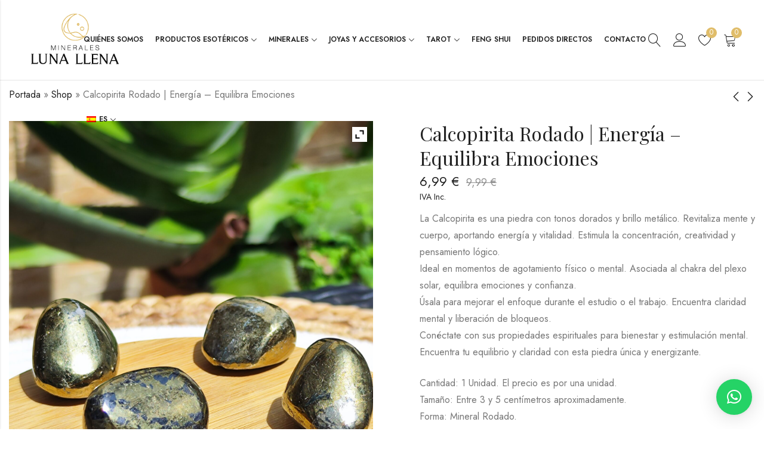

--- FILE ---
content_type: text/html; charset=UTF-8
request_url: https://mineraleslunallena.com/producto/calcopirita-rodado-energia-equilibra-emociones/
body_size: 237490
content:
<!DOCTYPE html>
<html lang="es-ES">
<head>
	<meta charset="UTF-8" />
	<meta name="viewport" content="width=device-width, initial-scale=1" />
	<link rel="profile" href="//gmpg.org/xfn/11">
						<script>document.documentElement.className = document.documentElement.className + ' yes-js js_active js'</script>
			<meta name='robots' content='index, follow, max-image-preview:large, max-snippet:-1, max-video-preview:-1' />
<script id="cookieyes" type="text/javascript" src="https://cdn-cookieyes.com/client_data/d6fa3f6cf7672a4d4b9df8a7/script.js"></script>
	<!-- This site is optimized with the Yoast SEO plugin v26.7 - https://yoast.com/wordpress/plugins/seo/ -->
	<title>Calcopirita Rodado | Energía - Equilibra Emociones - MINERALES LUNA LLENA</title>
	<link rel="canonical" href="https://mineraleslunallena.com/producto/calcopirita-rodado-energia-equilibra-emociones/" />
	<meta property="og:locale" content="es_ES" />
	<meta property="og:type" content="article" />
	<meta property="og:title" content="Calcopirita Rodado | Energía - Equilibra Emociones - MINERALES LUNA LLENA" />
	<meta property="og:description" content="La Calcopirita es una piedra con tonos dorados y brillo metálico. Revitaliza mente y cuerpo, aportando energía y vitalidad. Estimula la concentración, creatividad y pensamiento lógico. Ideal en momentos de agotamiento físico o mental. Asociada al chakra del plexo solar, equilibra emociones y confianza. Úsala para mejorar el enfoque durante el estudio o el trabajo. Encuentra claridad mental y liberación de bloqueos. Conéctate con sus propiedades espirituales para bienestar y estimulación mental. Encuentra tu equilibrio y claridad con esta piedra única y energizante.  Cantidad: 1 Unidad. El precio es por una unidad. Tamaño: Entre 3 y 5 centímetros aproximadamente. Forma: Mineral Rodado." />
	<meta property="og:url" content="https://mineraleslunallena.com/producto/calcopirita-rodado-energia-equilibra-emociones/" />
	<meta property="og:site_name" content="MINERALES LUNA LLENA" />
	<meta property="article:modified_time" content="2025-07-05T17:38:41+00:00" />
	<meta property="og:image" content="https://mineraleslunallena.com/wp-content/uploads/2024/01/m_r_006-1-scaled.jpg" />
	<meta property="og:image:width" content="1920" />
	<meta property="og:image:height" content="2560" />
	<meta property="og:image:type" content="image/jpeg" />
	<meta name="twitter:card" content="summary_large_image" />
	<meta name="twitter:label1" content="Tiempo de lectura" />
	<meta name="twitter:data1" content="1 minuto" />
	<script type="application/ld+json" class="yoast-schema-graph">{"@context":"https://schema.org","@graph":[{"@type":"WebPage","@id":"https://mineraleslunallena.com/producto/calcopirita-rodado-energia-equilibra-emociones/","url":"https://mineraleslunallena.com/producto/calcopirita-rodado-energia-equilibra-emociones/","name":"Calcopirita Rodado | Energía - Equilibra Emociones - MINERALES LUNA LLENA","isPartOf":{"@id":"https://mineraleslunallena.com/#website"},"primaryImageOfPage":{"@id":"https://mineraleslunallena.com/producto/calcopirita-rodado-energia-equilibra-emociones/#primaryimage"},"image":{"@id":"https://mineraleslunallena.com/producto/calcopirita-rodado-energia-equilibra-emociones/#primaryimage"},"thumbnailUrl":"https://mineraleslunallena.com/wp-content/uploads/2024/01/m_r_006-1-scaled.jpg","datePublished":"2024-01-23T10:33:01+00:00","dateModified":"2025-07-05T17:38:41+00:00","breadcrumb":{"@id":"https://mineraleslunallena.com/producto/calcopirita-rodado-energia-equilibra-emociones/#breadcrumb"},"inLanguage":"es","potentialAction":[{"@type":"ReadAction","target":["https://mineraleslunallena.com/producto/calcopirita-rodado-energia-equilibra-emociones/"]}]},{"@type":"ImageObject","inLanguage":"es","@id":"https://mineraleslunallena.com/producto/calcopirita-rodado-energia-equilibra-emociones/#primaryimage","url":"https://mineraleslunallena.com/wp-content/uploads/2024/01/m_r_006-1-scaled.jpg","contentUrl":"https://mineraleslunallena.com/wp-content/uploads/2024/01/m_r_006-1-scaled.jpg","width":1920,"height":2560},{"@type":"BreadcrumbList","@id":"https://mineraleslunallena.com/producto/calcopirita-rodado-energia-equilibra-emociones/#breadcrumb","itemListElement":[{"@type":"ListItem","position":1,"name":"Portada","item":"https://mineraleslunallena.com/"},{"@type":"ListItem","position":2,"name":"Shop","item":"https://mineraleslunallena.com/ca/shop/"},{"@type":"ListItem","position":3,"name":"Calcopirita Rodado | Energía &#8211; Equilibra Emociones"}]},{"@type":"WebSite","@id":"https://mineraleslunallena.com/#website","url":"https://mineraleslunallena.com/","name":"LUNA LLENA MINERALES","description":"Es el momento de conectarte con tu propio poder y confiar en tus habilidades.","publisher":{"@id":"https://mineraleslunallena.com/#organization"},"potentialAction":[{"@type":"SearchAction","target":{"@type":"EntryPoint","urlTemplate":"https://mineraleslunallena.com/?s={search_term_string}"},"query-input":{"@type":"PropertyValueSpecification","valueRequired":true,"valueName":"search_term_string"}}],"inLanguage":"es"},{"@type":"Organization","@id":"https://mineraleslunallena.com/#organization","name":"LUNA LLENA MINERALES","url":"https://mineraleslunallena.com/","logo":{"@type":"ImageObject","inLanguage":"es","@id":"https://mineraleslunallena.com/#/schema/logo/image/","url":"https://mineraleslunallena.com/wp-content/uploads/2023/07/LUNA-LLENA-LOGO-nuevo.png","contentUrl":"https://mineraleslunallena.com/wp-content/uploads/2023/07/LUNA-LLENA-LOGO-nuevo.png","width":229,"height":167,"caption":"LUNA LLENA MINERALES"},"image":{"@id":"https://mineraleslunallena.com/#/schema/logo/image/"}}]}</script>
	<!-- / Yoast SEO plugin. -->


<link rel='dns-prefetch' href='//www.googletagmanager.com' />
<link rel='dns-prefetch' href='//fonts.googleapis.com' />
<link rel='preconnect' href='https://fonts.gstatic.com' crossorigin />
<link rel="alternate" type="application/rss+xml" title="MINERALES LUNA LLENA &raquo; Feed" href="https://mineraleslunallena.com/feed/" />
<link rel="alternate" type="application/rss+xml" title="MINERALES LUNA LLENA &raquo; Feed de los comentarios" href="https://mineraleslunallena.com/comments/feed/" />
	
			<meta name="theme-color" content="#FFFFFF">
		<link rel="alternate" title="oEmbed (JSON)" type="application/json+oembed" href="https://mineraleslunallena.com/wp-json/oembed/1.0/embed?url=https%3A%2F%2Fmineraleslunallena.com%2Fproducto%2Fcalcopirita-rodado-energia-equilibra-emociones%2F" />
<link rel="alternate" title="oEmbed (XML)" type="text/xml+oembed" href="https://mineraleslunallena.com/wp-json/oembed/1.0/embed?url=https%3A%2F%2Fmineraleslunallena.com%2Fproducto%2Fcalcopirita-rodado-energia-equilibra-emociones%2F&#038;format=xml" />
<style id='wp-img-auto-sizes-contain-inline-css' type='text/css'>
img:is([sizes=auto i],[sizes^="auto," i]){contain-intrinsic-size:3000px 1500px}
/*# sourceURL=wp-img-auto-sizes-contain-inline-css */
</style>
<link rel='stylesheet' id='xoo-aff-style-css' href='https://mineraleslunallena.com/wp-content/plugins/easy-login-woocommerce/xoo-form-fields-fw/assets/css/xoo-aff-style.css?ver=2.1.0' type='text/css' media='all' />
<style id='xoo-aff-style-inline-css' type='text/css'>

.xoo-aff-input-group .xoo-aff-input-icon{
	background-color:  #eee;
	color:  #555;
	max-width: 40px;
	min-width: 40px;
	border-color:  #ccc;
	border-width: 1px;
	font-size: 14px;
}
.xoo-aff-group{
	margin-bottom: 30px;
}

.xoo-aff-group input[type="text"], .xoo-aff-group input[type="password"], .xoo-aff-group input[type="email"], .xoo-aff-group input[type="number"], .xoo-aff-group select, .xoo-aff-group select + .select2, .xoo-aff-group input[type="tel"], .xoo-aff-group input[type="file"]{
	background-color: #fff;
	color: #777;
	border-width: 1px;
	border-color: #cccccc;
	height: 50px;
}


.xoo-aff-group input[type="file"]{
	line-height: calc(50px - 13px);
}



.xoo-aff-group input[type="text"]::placeholder, .xoo-aff-group input[type="password"]::placeholder, .xoo-aff-group input[type="email"]::placeholder, .xoo-aff-group input[type="number"]::placeholder, .xoo-aff-group select::placeholder, .xoo-aff-group input[type="tel"]::placeholder, .xoo-aff-group .select2-selection__rendered, .xoo-aff-group .select2-container--default .select2-selection--single .select2-selection__rendered, .xoo-aff-group input[type="file"]::placeholder, .xoo-aff-group input::file-selector-button{
	color: #777;
}

.xoo-aff-group input[type="text"]:focus, .xoo-aff-group input[type="password"]:focus, .xoo-aff-group input[type="email"]:focus, .xoo-aff-group input[type="number"]:focus, .xoo-aff-group select:focus, .xoo-aff-group select + .select2:focus, .xoo-aff-group input[type="tel"]:focus, .xoo-aff-group input[type="file"]:focus{
	background-color: #ededed;
	color: #000;
}

[placeholder]:focus::-webkit-input-placeholder{
	color: #000!important;
}


.xoo-aff-input-icon + input[type="text"], .xoo-aff-input-icon + input[type="password"], .xoo-aff-input-icon + input[type="email"], .xoo-aff-input-icon + input[type="number"], .xoo-aff-input-icon + select, .xoo-aff-input-icon + select + .select2,  .xoo-aff-input-icon + input[type="tel"], .xoo-aff-input-icon + input[type="file"]{
	border-bottom-left-radius: 0;
	border-top-left-radius: 0;
}


/*# sourceURL=xoo-aff-style-inline-css */
</style>
<link rel='stylesheet' id='xoo-aff-font-awesome5-css' href='https://mineraleslunallena.com/wp-content/plugins/easy-login-woocommerce/xoo-form-fields-fw/lib/fontawesome5/css/all.min.css?ver=6.9' type='text/css' media='all' />
<link rel='stylesheet' id='xoo-select2-css' href='https://mineraleslunallena.com/wp-content/plugins/easy-login-woocommerce/xoo-form-fields-fw/lib/select2/select2.css?ver=6.9' type='text/css' media='all' />
<style id='wp-emoji-styles-inline-css' type='text/css'>

	img.wp-smiley, img.emoji {
		display: inline !important;
		border: none !important;
		box-shadow: none !important;
		height: 1em !important;
		width: 1em !important;
		margin: 0 0.07em !important;
		vertical-align: -0.1em !important;
		background: none !important;
		padding: 0 !important;
	}
/*# sourceURL=wp-emoji-styles-inline-css */
</style>
<link rel='stylesheet' id='wp-block-library-css' href='https://mineraleslunallena.com/wp-includes/css/dist/block-library/style.min.css?ver=6.9' type='text/css' media='all' />
<style id='wp-block-library-theme-inline-css' type='text/css'>
.wp-block-audio :where(figcaption){color:#555;font-size:13px;text-align:center}.is-dark-theme .wp-block-audio :where(figcaption){color:#ffffffa6}.wp-block-audio{margin:0 0 1em}.wp-block-code{border:1px solid #ccc;border-radius:4px;font-family:Menlo,Consolas,monaco,monospace;padding:.8em 1em}.wp-block-embed :where(figcaption){color:#555;font-size:13px;text-align:center}.is-dark-theme .wp-block-embed :where(figcaption){color:#ffffffa6}.wp-block-embed{margin:0 0 1em}.blocks-gallery-caption{color:#555;font-size:13px;text-align:center}.is-dark-theme .blocks-gallery-caption{color:#ffffffa6}:root :where(.wp-block-image figcaption){color:#555;font-size:13px;text-align:center}.is-dark-theme :root :where(.wp-block-image figcaption){color:#ffffffa6}.wp-block-image{margin:0 0 1em}.wp-block-pullquote{border-bottom:4px solid;border-top:4px solid;color:currentColor;margin-bottom:1.75em}.wp-block-pullquote :where(cite),.wp-block-pullquote :where(footer),.wp-block-pullquote__citation{color:currentColor;font-size:.8125em;font-style:normal;text-transform:uppercase}.wp-block-quote{border-left:.25em solid;margin:0 0 1.75em;padding-left:1em}.wp-block-quote cite,.wp-block-quote footer{color:currentColor;font-size:.8125em;font-style:normal;position:relative}.wp-block-quote:where(.has-text-align-right){border-left:none;border-right:.25em solid;padding-left:0;padding-right:1em}.wp-block-quote:where(.has-text-align-center){border:none;padding-left:0}.wp-block-quote.is-large,.wp-block-quote.is-style-large,.wp-block-quote:where(.is-style-plain){border:none}.wp-block-search .wp-block-search__label{font-weight:700}.wp-block-search__button{border:1px solid #ccc;padding:.375em .625em}:where(.wp-block-group.has-background){padding:1.25em 2.375em}.wp-block-separator.has-css-opacity{opacity:.4}.wp-block-separator{border:none;border-bottom:2px solid;margin-left:auto;margin-right:auto}.wp-block-separator.has-alpha-channel-opacity{opacity:1}.wp-block-separator:not(.is-style-wide):not(.is-style-dots){width:100px}.wp-block-separator.has-background:not(.is-style-dots){border-bottom:none;height:1px}.wp-block-separator.has-background:not(.is-style-wide):not(.is-style-dots){height:2px}.wp-block-table{margin:0 0 1em}.wp-block-table td,.wp-block-table th{word-break:normal}.wp-block-table :where(figcaption){color:#555;font-size:13px;text-align:center}.is-dark-theme .wp-block-table :where(figcaption){color:#ffffffa6}.wp-block-video :where(figcaption){color:#555;font-size:13px;text-align:center}.is-dark-theme .wp-block-video :where(figcaption){color:#ffffffa6}.wp-block-video{margin:0 0 1em}:root :where(.wp-block-template-part.has-background){margin-bottom:0;margin-top:0;padding:1.25em 2.375em}
/*# sourceURL=/wp-includes/css/dist/block-library/theme.min.css */
</style>
<style id='classic-theme-styles-inline-css' type='text/css'>
/*! This file is auto-generated */
.wp-block-button__link{color:#fff;background-color:#32373c;border-radius:9999px;box-shadow:none;text-decoration:none;padding:calc(.667em + 2px) calc(1.333em + 2px);font-size:1.125em}.wp-block-file__button{background:#32373c;color:#fff;text-decoration:none}
/*# sourceURL=/wp-includes/css/classic-themes.min.css */
</style>
<link rel='stylesheet' id='wp-components-css' href='https://mineraleslunallena.com/wp-includes/css/dist/components/style.min.css?ver=6.9' type='text/css' media='all' />
<link rel='stylesheet' id='wp-preferences-css' href='https://mineraleslunallena.com/wp-includes/css/dist/preferences/style.min.css?ver=6.9' type='text/css' media='all' />
<link rel='stylesheet' id='wp-block-editor-css' href='https://mineraleslunallena.com/wp-includes/css/dist/block-editor/style.min.css?ver=6.9' type='text/css' media='all' />
<link rel='stylesheet' id='popup-maker-block-library-style-css' href='https://mineraleslunallena.com/wp-content/plugins/popup-maker/dist/packages/block-library-style.css?ver=dbea705cfafe089d65f1' type='text/css' media='all' />
<style id='global-styles-inline-css' type='text/css'>
:root{--wp--preset--aspect-ratio--square: 1;--wp--preset--aspect-ratio--4-3: 4/3;--wp--preset--aspect-ratio--3-4: 3/4;--wp--preset--aspect-ratio--3-2: 3/2;--wp--preset--aspect-ratio--2-3: 2/3;--wp--preset--aspect-ratio--16-9: 16/9;--wp--preset--aspect-ratio--9-16: 9/16;--wp--preset--color--black: #000000;--wp--preset--color--cyan-bluish-gray: #abb8c3;--wp--preset--color--white: #ffffff;--wp--preset--color--pale-pink: #f78da7;--wp--preset--color--vivid-red: #cf2e2e;--wp--preset--color--luminous-vivid-orange: #ff6900;--wp--preset--color--luminous-vivid-amber: #fcb900;--wp--preset--color--light-green-cyan: #7bdcb5;--wp--preset--color--vivid-green-cyan: #00d084;--wp--preset--color--pale-cyan-blue: #8ed1fc;--wp--preset--color--vivid-cyan-blue: #0693e3;--wp--preset--color--vivid-purple: #9b51e0;--wp--preset--gradient--vivid-cyan-blue-to-vivid-purple: linear-gradient(135deg,rgb(6,147,227) 0%,rgb(155,81,224) 100%);--wp--preset--gradient--light-green-cyan-to-vivid-green-cyan: linear-gradient(135deg,rgb(122,220,180) 0%,rgb(0,208,130) 100%);--wp--preset--gradient--luminous-vivid-amber-to-luminous-vivid-orange: linear-gradient(135deg,rgb(252,185,0) 0%,rgb(255,105,0) 100%);--wp--preset--gradient--luminous-vivid-orange-to-vivid-red: linear-gradient(135deg,rgb(255,105,0) 0%,rgb(207,46,46) 100%);--wp--preset--gradient--very-light-gray-to-cyan-bluish-gray: linear-gradient(135deg,rgb(238,238,238) 0%,rgb(169,184,195) 100%);--wp--preset--gradient--cool-to-warm-spectrum: linear-gradient(135deg,rgb(74,234,220) 0%,rgb(151,120,209) 20%,rgb(207,42,186) 40%,rgb(238,44,130) 60%,rgb(251,105,98) 80%,rgb(254,248,76) 100%);--wp--preset--gradient--blush-light-purple: linear-gradient(135deg,rgb(255,206,236) 0%,rgb(152,150,240) 100%);--wp--preset--gradient--blush-bordeaux: linear-gradient(135deg,rgb(254,205,165) 0%,rgb(254,45,45) 50%,rgb(107,0,62) 100%);--wp--preset--gradient--luminous-dusk: linear-gradient(135deg,rgb(255,203,112) 0%,rgb(199,81,192) 50%,rgb(65,88,208) 100%);--wp--preset--gradient--pale-ocean: linear-gradient(135deg,rgb(255,245,203) 0%,rgb(182,227,212) 50%,rgb(51,167,181) 100%);--wp--preset--gradient--electric-grass: linear-gradient(135deg,rgb(202,248,128) 0%,rgb(113,206,126) 100%);--wp--preset--gradient--midnight: linear-gradient(135deg,rgb(2,3,129) 0%,rgb(40,116,252) 100%);--wp--preset--font-size--small: 13px;--wp--preset--font-size--medium: 20px;--wp--preset--font-size--large: 36px;--wp--preset--font-size--x-large: 42px;--wp--preset--spacing--20: 0.44rem;--wp--preset--spacing--30: 0.67rem;--wp--preset--spacing--40: 1rem;--wp--preset--spacing--50: 1.5rem;--wp--preset--spacing--60: 2.25rem;--wp--preset--spacing--70: 3.38rem;--wp--preset--spacing--80: 5.06rem;--wp--preset--shadow--natural: 6px 6px 9px rgba(0, 0, 0, 0.2);--wp--preset--shadow--deep: 12px 12px 50px rgba(0, 0, 0, 0.4);--wp--preset--shadow--sharp: 6px 6px 0px rgba(0, 0, 0, 0.2);--wp--preset--shadow--outlined: 6px 6px 0px -3px rgb(255, 255, 255), 6px 6px rgb(0, 0, 0);--wp--preset--shadow--crisp: 6px 6px 0px rgb(0, 0, 0);}:where(.is-layout-flex){gap: 0.5em;}:where(.is-layout-grid){gap: 0.5em;}body .is-layout-flex{display: flex;}.is-layout-flex{flex-wrap: wrap;align-items: center;}.is-layout-flex > :is(*, div){margin: 0;}body .is-layout-grid{display: grid;}.is-layout-grid > :is(*, div){margin: 0;}:where(.wp-block-columns.is-layout-flex){gap: 2em;}:where(.wp-block-columns.is-layout-grid){gap: 2em;}:where(.wp-block-post-template.is-layout-flex){gap: 1.25em;}:where(.wp-block-post-template.is-layout-grid){gap: 1.25em;}.has-black-color{color: var(--wp--preset--color--black) !important;}.has-cyan-bluish-gray-color{color: var(--wp--preset--color--cyan-bluish-gray) !important;}.has-white-color{color: var(--wp--preset--color--white) !important;}.has-pale-pink-color{color: var(--wp--preset--color--pale-pink) !important;}.has-vivid-red-color{color: var(--wp--preset--color--vivid-red) !important;}.has-luminous-vivid-orange-color{color: var(--wp--preset--color--luminous-vivid-orange) !important;}.has-luminous-vivid-amber-color{color: var(--wp--preset--color--luminous-vivid-amber) !important;}.has-light-green-cyan-color{color: var(--wp--preset--color--light-green-cyan) !important;}.has-vivid-green-cyan-color{color: var(--wp--preset--color--vivid-green-cyan) !important;}.has-pale-cyan-blue-color{color: var(--wp--preset--color--pale-cyan-blue) !important;}.has-vivid-cyan-blue-color{color: var(--wp--preset--color--vivid-cyan-blue) !important;}.has-vivid-purple-color{color: var(--wp--preset--color--vivid-purple) !important;}.has-black-background-color{background-color: var(--wp--preset--color--black) !important;}.has-cyan-bluish-gray-background-color{background-color: var(--wp--preset--color--cyan-bluish-gray) !important;}.has-white-background-color{background-color: var(--wp--preset--color--white) !important;}.has-pale-pink-background-color{background-color: var(--wp--preset--color--pale-pink) !important;}.has-vivid-red-background-color{background-color: var(--wp--preset--color--vivid-red) !important;}.has-luminous-vivid-orange-background-color{background-color: var(--wp--preset--color--luminous-vivid-orange) !important;}.has-luminous-vivid-amber-background-color{background-color: var(--wp--preset--color--luminous-vivid-amber) !important;}.has-light-green-cyan-background-color{background-color: var(--wp--preset--color--light-green-cyan) !important;}.has-vivid-green-cyan-background-color{background-color: var(--wp--preset--color--vivid-green-cyan) !important;}.has-pale-cyan-blue-background-color{background-color: var(--wp--preset--color--pale-cyan-blue) !important;}.has-vivid-cyan-blue-background-color{background-color: var(--wp--preset--color--vivid-cyan-blue) !important;}.has-vivid-purple-background-color{background-color: var(--wp--preset--color--vivid-purple) !important;}.has-black-border-color{border-color: var(--wp--preset--color--black) !important;}.has-cyan-bluish-gray-border-color{border-color: var(--wp--preset--color--cyan-bluish-gray) !important;}.has-white-border-color{border-color: var(--wp--preset--color--white) !important;}.has-pale-pink-border-color{border-color: var(--wp--preset--color--pale-pink) !important;}.has-vivid-red-border-color{border-color: var(--wp--preset--color--vivid-red) !important;}.has-luminous-vivid-orange-border-color{border-color: var(--wp--preset--color--luminous-vivid-orange) !important;}.has-luminous-vivid-amber-border-color{border-color: var(--wp--preset--color--luminous-vivid-amber) !important;}.has-light-green-cyan-border-color{border-color: var(--wp--preset--color--light-green-cyan) !important;}.has-vivid-green-cyan-border-color{border-color: var(--wp--preset--color--vivid-green-cyan) !important;}.has-pale-cyan-blue-border-color{border-color: var(--wp--preset--color--pale-cyan-blue) !important;}.has-vivid-cyan-blue-border-color{border-color: var(--wp--preset--color--vivid-cyan-blue) !important;}.has-vivid-purple-border-color{border-color: var(--wp--preset--color--vivid-purple) !important;}.has-vivid-cyan-blue-to-vivid-purple-gradient-background{background: var(--wp--preset--gradient--vivid-cyan-blue-to-vivid-purple) !important;}.has-light-green-cyan-to-vivid-green-cyan-gradient-background{background: var(--wp--preset--gradient--light-green-cyan-to-vivid-green-cyan) !important;}.has-luminous-vivid-amber-to-luminous-vivid-orange-gradient-background{background: var(--wp--preset--gradient--luminous-vivid-amber-to-luminous-vivid-orange) !important;}.has-luminous-vivid-orange-to-vivid-red-gradient-background{background: var(--wp--preset--gradient--luminous-vivid-orange-to-vivid-red) !important;}.has-very-light-gray-to-cyan-bluish-gray-gradient-background{background: var(--wp--preset--gradient--very-light-gray-to-cyan-bluish-gray) !important;}.has-cool-to-warm-spectrum-gradient-background{background: var(--wp--preset--gradient--cool-to-warm-spectrum) !important;}.has-blush-light-purple-gradient-background{background: var(--wp--preset--gradient--blush-light-purple) !important;}.has-blush-bordeaux-gradient-background{background: var(--wp--preset--gradient--blush-bordeaux) !important;}.has-luminous-dusk-gradient-background{background: var(--wp--preset--gradient--luminous-dusk) !important;}.has-pale-ocean-gradient-background{background: var(--wp--preset--gradient--pale-ocean) !important;}.has-electric-grass-gradient-background{background: var(--wp--preset--gradient--electric-grass) !important;}.has-midnight-gradient-background{background: var(--wp--preset--gradient--midnight) !important;}.has-small-font-size{font-size: var(--wp--preset--font-size--small) !important;}.has-medium-font-size{font-size: var(--wp--preset--font-size--medium) !important;}.has-large-font-size{font-size: var(--wp--preset--font-size--large) !important;}.has-x-large-font-size{font-size: var(--wp--preset--font-size--x-large) !important;}
:where(.wp-block-post-template.is-layout-flex){gap: 1.25em;}:where(.wp-block-post-template.is-layout-grid){gap: 1.25em;}
:where(.wp-block-term-template.is-layout-flex){gap: 1.25em;}:where(.wp-block-term-template.is-layout-grid){gap: 1.25em;}
:where(.wp-block-columns.is-layout-flex){gap: 2em;}:where(.wp-block-columns.is-layout-grid){gap: 2em;}
:root :where(.wp-block-pullquote){font-size: 1.5em;line-height: 1.6;}
/*# sourceURL=global-styles-inline-css */
</style>
<link rel='stylesheet' id='redux-extendify-styles-css' href='https://mineraleslunallena.com/wp-content/plugins/alukas-core/inc/admin/redux-core/assets/css/extendify-utilities.css?ver=4.4.1' type='text/css' media='all' />
<link rel='stylesheet' id='contact-form-7-css' href='https://mineraleslunallena.com/wp-content/plugins/contact-form-7/includes/css/styles.css?ver=6.1.4' type='text/css' media='all' />
<link rel='stylesheet' id='woo-product-category-discount-css' href='https://mineraleslunallena.com/wp-content/plugins/woo-product-category-discount/public/css/woo-product-category-discount-public.css?ver=5.15' type='text/css' media='all' />
<link rel='stylesheet' id='photoswipe-css' href='https://mineraleslunallena.com/wp-content/plugins/woocommerce/assets/css/photoswipe/photoswipe.min.css?ver=10.4.3' type='text/css' media='all' />
<link rel='stylesheet' id='photoswipe-default-skin-css' href='https://mineraleslunallena.com/wp-content/plugins/woocommerce/assets/css/photoswipe/default-skin/default-skin.min.css?ver=10.4.3' type='text/css' media='all' />
<style id='woocommerce-inline-inline-css' type='text/css'>
.woocommerce form .form-row .required { visibility: visible; }
/*# sourceURL=woocommerce-inline-inline-css */
</style>
<link rel='stylesheet' id='trp-language-switcher-style-css' href='https://mineraleslunallena.com/wp-content/plugins/translatepress-multilingual/assets/css/trp-language-switcher.css?ver=3.0.7' type='text/css' media='all' />
<link rel='stylesheet' id='xoo-el-style-css' href='https://mineraleslunallena.com/wp-content/plugins/easy-login-woocommerce/assets/css/xoo-el-style.css?ver=3.0.4' type='text/css' media='all' />
<style id='xoo-el-style-inline-css' type='text/css'>

	.xoo-el-form-container button.btn.button.xoo-el-action-btn{
		background-color: #000000;
		color: #ffffff;
		font-weight: 600;
		font-size: 15px;
		height: 40px;
	}

.xoo-el-container:not(.xoo-el-style-slider) .xoo-el-inmodal{
	max-width: 800px;
	max-height: 650px;
}

.xoo-el-style-slider .xoo-el-modal{
	transform: translateX(800px);
	max-width: 800px;
}

	.xoo-el-sidebar{
		background-image: url(https://mineraleslunallena.com/wp-content/plugins/easy-login-woocommerce/assets/images/popup-sidebar.jpg);
		min-width: 40%;
	}

.xoo-el-main, .xoo-el-main a , .xoo-el-main label{
	color: #000000;
}
.xoo-el-srcont{
	background-color: #ffffff;
}
.xoo-el-form-container ul.xoo-el-tabs li.xoo-el-active {
	background-color: #000000;
	color: #ffffff;
}
.xoo-el-form-container ul.xoo-el-tabs li{
	background-color: #eeeeee;
	color: #000000;
	font-size: 16px;
	padding: 12px 20px;
}
.xoo-el-main{
	padding: 40px 30px;
}

.xoo-el-form-container button.xoo-el-action-btn:not(.button){
    font-weight: 600;
    font-size: 15px;
}



	.xoo-el-modal:before {
		vertical-align: middle;
	}

	.xoo-el-style-slider .xoo-el-srcont {
		justify-content: center;
	}

	.xoo-el-style-slider .xoo-el-main{
		padding-top: 10px;
		padding-bottom: 10px; 
	}





.xoo-el-popup-active .xoo-el-opac{
    opacity: 0.7;
    background-color: #000000;
}





/*# sourceURL=xoo-el-style-inline-css */
</style>
<link rel='stylesheet' id='xoo-el-fonts-css' href='https://mineraleslunallena.com/wp-content/plugins/easy-login-woocommerce/assets/css/xoo-el-fonts.css?ver=3.0.4' type='text/css' media='all' />
<link rel='stylesheet' id='dgwt-wcas-style-css' href='https://mineraleslunallena.com/wp-content/plugins/ajax-search-for-woocommerce/assets/css/style.min.css?ver=1.32.2' type='text/css' media='all' />
<link rel='stylesheet' id='ywzm-prettyPhoto-css' href='//mineraleslunallena.com/wp-content/plugins/woocommerce/assets/css/prettyPhoto.css?ver=2.1.1' type='text/css' media='all' />
<style id='ywzm-prettyPhoto-inline-css' type='text/css'>

                    div.pp_woocommerce a.pp_contract, div.pp_woocommerce a.pp_expand{
                        content: unset !important;
                        background-color:  #ffffff;
                        width: 25px;
                        height: 25px;
                        margin-top: 5px;
						margin-left: 5px;
                    }

                    div.pp_woocommerce a.pp_contract, div.pp_woocommerce a.pp_expand:hover{
                        background-color:  #ffffff;
                    }
                     div.pp_woocommerce a.pp_contract, div.pp_woocommerce a.pp_contract:hover{
                        background-color:  #ffffff;
                    }

                    a.pp_expand:before, a.pp_contract:before{
                    content: unset !important;
                    }

                     a.pp_expand .expand-button-hidden svg, a.pp_contract .expand-button-hidden svg{
                       width: 25px;
                       height: 25px;
                       padding: 5px;
					}

					.expand-button-hidden path{
                       fill:  #000000;
					}

                    
/*# sourceURL=ywzm-prettyPhoto-inline-css */
</style>
<link rel='stylesheet' id='ywzm-magnifier-css' href='https://mineraleslunallena.com/wp-content/plugins/yith-woocommerce-zoom-magnifier/assets/css/yith_magnifier.css?ver=2.1.1' type='text/css' media='all' />
<link rel='stylesheet' id='ywzm_frontend-css' href='https://mineraleslunallena.com/wp-content/plugins/yith-woocommerce-zoom-magnifier/assets/css/frontend.css?ver=2.1.1' type='text/css' media='all' />
<style id='ywzm_frontend-inline-css' type='text/css'>

                    #slider-prev, #slider-next {
                        background-color:  #ffffff;
                        border: 2px solid #000000;
                        width:25px !important;
                        height:25px !important;
                    }

                    .yith_slider_arrow span{
                        width:25px !important;
                        height:25px !important;
                    }
                    
                    #slider-prev:hover, #slider-next:hover {
                        background-color:  #ffffff;
                        border: 2px solid #000000;
                    }
                    
                   .thumbnails.slider path:hover {
                        fill:#000000;
                    }
                    
                    .thumbnails.slider path {
                        fill:#000000;
                        width:25px !important;
                        height:25px !important;
                    }

                    .thumbnails.slider svg {
                       width: 22px;
                       height: 22px;
                    }

                    
                    a.yith_expand {
                     position: absolute;
                     z-index: 1000;
                     background-color:  #ffffff;
                     width: 25px;
                     height: 25px;
                     top: 10px;
                     bottom: initial;
                     left: initial;
                     right: 10px;
                     border-radius: 0%;
                    }

                    .expand-button-hidden svg{
                       width: 25px;
                       height: 25px;
					}

					.expand-button-hidden path{
                       fill:  #000000;
					}
                    
/*# sourceURL=ywzm_frontend-inline-css */
</style>
<link rel='stylesheet' id='pls-style-css' href='https://mineraleslunallena.com/wp-content/themes/alukas/style.css?ver=1.2.4' type='text/css' media='all' />
<link rel='stylesheet' id='elementor-frontend-css' href='https://mineraleslunallena.com/wp-content/plugins/elementor/assets/css/frontend.min.css?ver=3.34.1' type='text/css' media='all' />
<link rel='stylesheet' id='pls-fonts-css' href='//fonts.googleapis.com/css?family=Jost%3A300%2C400%2C500%2C600%2C700%2C800%2C900&#038;subset=latin%2Clatin-ext' type='text/css' media='all' />
<link rel='stylesheet' id='presslayouts-font-css' href='https://mineraleslunallena.com/wp-content/themes/alukas/assets/css/presslayouts-font.css?ver=1.0' type='text/css' media='all' />
<link rel='stylesheet' id='linearicons-free-css' href='https://mineraleslunallena.com/wp-content/themes/alukas/assets/css/linearicons.css?ver=1.0.0' type='text/css' media='all' />
<link rel='stylesheet' id='pls-woocommerce-css' href='https://mineraleslunallena.com/wp-content/themes/alukas/assets/css/woocommerce.css?ver=7.0.1' type='text/css' media='all' />
<link rel='stylesheet' id='swiper-css' href='https://mineraleslunallena.com/wp-content/plugins/elementor/assets/lib/swiper/v8/css/swiper.min.css?ver=8.4.5' type='text/css' media='all' />
<link rel='stylesheet' id='slick-css' href='https://mineraleslunallena.com/wp-content/themes/alukas/assets/css/slick.css?ver=1.9.0' type='text/css' media='all' />
<link rel='stylesheet' id='magnific-popup-css' href='https://mineraleslunallena.com/wp-content/themes/alukas/assets/css/magnific-popup.css?ver=1.1.0' type='text/css' media='all' />
<link rel='stylesheet' id='animate-css' href='https://mineraleslunallena.com/wp-content/themes/alukas/assets/css/animate.min.css?ver=3.7.2' type='text/css' media='all' />
<link rel='stylesheet' id='pls-base-css' href='https://mineraleslunallena.com/wp-content/themes/alukas/assets/css/theme.css?ver=1.2.4' type='text/css' media='all' />
<style id='pls-base-inline-css' type='text/css'>
:root {--pls-primary-font: "Jost";--pls-secondary-font: "Playfair Display";--pls-font-size: 16px;--pls-font-weight: 400;--pls-line-height: 1.75;--pls-container-width: 1383px;--pls-grid-gap: 15px;--pls-primary-color: #000000;--pls-primary-inverse-color: #FFFFFF;--pls-secondary-color: #e0bd6a;--pls-secondary-inverse-color: #FFFFFF;--pls-text-color: #777777;--pls-hover-background-color: #F5F5F5;--pls-body-background: #ffffff;--pls-link-color: #222222;--pls-link-hover-color: #000000;--pls-border-top: 1px solid #e5e5e5;--pls-border-right: 1px solid #e5e5e5;--pls-border-bottom: 1px solid #e5e5e5;--pls-border-left: 1px solid #e5e5e5;--pls-border-color: #e5e5e5;--pls-border-radius: 0px;--pls-input-background: #ffffff;--pls-input-color: #777777;--pls-preloader-background: #222222;--pls-preloader-background-image: none;--pls-button-color: #ffffff;--pls-button-hover-color: #f1f1f1;--pls-button-bg-color: #222222;--pls-button-bg-hover-color: #222222;--pls-shop-cart-button-color: #ffffff;--pls-shop-cart-button-hover-color: #f1f1f1;--pls-shop-cart-button-bg-color: #222222;--pls-shop-cart-button-bg-hover-color: #222222;--pls-product-cart-button-color: #ffffff;--pls-product-cart-button-hover-color: #f1f1f1;--pls-product-cart-button-bg-color: #222222;--pls-product-cart-button-bg-hover-color: #222222;--pls-buy-now-button-color: #222222;--pls-buy-now-button-hover-color: #ffffff;--pls-buy-now-button-bg-color: #e5e5e5;--pls-buy-now-button-bg-hover-color: #222222;--pls-checkout-button-color: #ffffff;--pls-checkout-button-hover-color: #f1f1f1;--pls-checkout-button-bg-color: #222222;--pls-checkout-button-bg-hover-color: #222222;--pls-promo-bar-height: 40px;--pls-promo-bar-button-color: #ffffff;--pls-promo-bar-button-hover-color: #fcfcfc;--pls-promo-bar-button-bg-color: #222222;--pls-promo-bar-button-bg-hover-color: #000000;--pls-logo-width : 170px;--pls-mobile-logo-width : 130px;--pls-topbar-text-color: #ffffff;--pls-topbar-link-color: #ffffff;--pls-topbar-link-hover-color: #e9e9e9;--pls-topbar-border-top: 1px solid #222222;--pls-topbar-border-right: 1px solid #222222;--pls-topbar-border-bottom: 1px solid #222222;--pls-topbar-border-left: 1px solid #222222;--pls-topbar-border-color: #222222;--pls-topbar-height: 42px;--pls-header-text-color: #222222;--pls-header-link-color: #222222;--pls-header-link-hover-color: #000000;--pls-header-border-top: 1px solid #e5e5e5;--pls-header-border-right: 1px solid #e5e5e5;--pls-header-border-bottom: 1px solid #e5e5e5;--pls-header-border-left: 1px solid #e5e5e5;--pls-header-height: 90px;--pls-mobile-header-height: 60px;--pls-sticky-header-height: 65px;--pls-mobile-header-text-color: #777777;--pls-mobile-header-background-color: #ffffff;--pls-mobile-header-link-color: #222222;--pls-mobile-header-link-hover-color: #000000;--pls-mobile-header-border-top: 1px solid #e5e5e5;--pls-mobile-header-border-right: 1px solid #e5e5e5;--pls-mobile-header-border-bottom: 1px solid #e5e5e5;--pls-mobile-header-border-left: 1px solid #e5e5e5;--pls-navigation-text-color: #222222;--pls-navigation-link-color: #222222;--pls-navigation-link-hover-color: #000000;--pls-navigation-border-top: 1px solid #e5e5e5;--pls-navigation-border-right: 1px solid #e5e5e5;--pls-navigation-border-bottom: 1px solid #e5e5e5;--pls-navigation-border-left: 1px solid #e5e5e5;--pls-navigation-height: 56px;--pls-main-menu-link-color: #222222;--pls-main-menu-link-hover-color: #222222;--pls-main-menu-bg-color: #f5f5f5;--pls-categories-menu-title-color: #222222;--pls-categories-menu-title-hover-color: #ffffff;--pls-categories-menu-title-background: transparent;--pls-categories-menu-title-hover-background: #222222;--pls-categories-menu-wrapper-background: #ffffff;--pls-categories-menu-hover-background: #F5F5F5;--pls-categories-menu-link-color: #555555;--pls-categories-menu-link-hover-color: #222222;--pls-categories-menu-border-top: 1px solid #e5e5e5;--pls-categories-menu-border-right: 1px solid #e5e5e5;--pls-categories-menu-border-bottom: 1px solid #e5e5e5;--pls-categories-menu-border-left: 1px solid #e5e5e5;--pls-popup-menu-text-color: #555555;--pls-popup-menu-hover-background: #F5F5F5;--pls-popup-menu-link-color: #555555;--pls-popup-menu-link-hover-color: #222222;--pls-footer-title-color: #222222;--pls-footer-text-color: #777777;--pls-footer-link-color: #777777;--pls-footer-link-hover-color: #222222;--pls-footer-border-top: 1px solid #e5e5e5;--pls-footer-border-right: 1px solid #e5e5e5;--pls-footer-border-bottom: 1px solid #e5e5e5;--pls-footer-border-left: 1px solid #e5e5e5;--pls-footer-subscribe-text-color: #777777;--pls-footer-subscribe-button-color: #ffffff;--pls-footer-subscribe-button-hover-color: #f1f1f1;--pls-footer-subscribe-button-bg-color: #222222;--pls-footer-subscribe-button-bg-hover-color: #000000;--pls-footer-subscribe-border-top: 2px solid #222222;--pls-footer-subscribe-border-right: 2px solid #222222;--pls-footer-subscribe-border-bottom: 2px solid #222222;--pls-footer-subscribe-border-left: 2px solid #222222;--pls-footer-subscribe-input-background: #f5f5f5;--pls-footer-subscribe-input-color: #777777;--pls-copyright-text-color: #777777;--pls-copyright-link-color: #777777;--pls-copyright-link-hover-color: #222222;--pls-copyright-border-top: 1px solid #e5e5e5;--pls-copyright-border-right: 1px solid #e5e5e5;--pls-copyright-border-bottom: 1px solid #e5e5e5;--pls-copyright-border-left: 1px solid #e5e5e5;--pls-product-price-color: #222222;--pls-woocommece-sale-label-color: #ffa965;--pls-woocommece-new-label-color: #58cbe5;--pls-woocommece-featured-label-color: #ff554e;--pls-woocommece-outofstock-label-color: #a9a9a9;--pls-newsletter-popup-width: 750px;--pls-newsletter-popup-text-color: #777777;--pls-newsletter-popup-button-color: #ffffff;--pls-newsletter-popup-button-hover-color: #f1f1f1;--pls-newsletter-popup-button-bg-color: #222222;--pls-newsletter-popup-button-bg-hover-color: #222222;--pls-newsletter-popup-border-top: 1px solid #e5e5e5;--pls-newsletter-popup-border-right: 1px solid #e5e5e5;--pls-newsletter-popup-border-bottom: 1px solid #e5e5e5;--pls-newsletter-popup-border-left: 1px solid #e5e5e5;--pls-newsletter-popup-border-radius: 0px;}.pls-no-sidebar .pls-product-content-background .pls-product-container:before {background-color: #2d2d2d;}.woocommerce-tabs.tabs-layout .tab-content-wrap {width: 70%;}.woocommerce ul.cart_list li .product-title,.woocommerce ul.product_list_widget li .product-title,.widget.widget_layered_nav li.nav-title,.products.grid-view .product-cats,.products.grid-view .product-title,.pls-bought-together-products .product-title,.products .woocommerce-loop-category__title a{text-overflow: ellipsis;white-space: nowrap;overflow: hidden;}.pls-main-navigation ul.menu,.pls-topbar-navigation ul.menu {width: 900px;}
/*# sourceURL=pls-base-inline-css */
</style>
<link rel="preload" as="style" href="https://fonts.googleapis.com/css?family=Jost:100,200,300,400,500,600,700,800,900,100italic,200italic,300italic,400italic,500italic,600italic,700italic,800italic,900italic%7CPlayfair%20Display:400,500,600,700,800,900,400italic,500italic,600italic,700italic,800italic,900italic&#038;display=swap&#038;ver=1738665973" /><link rel="stylesheet" href="https://fonts.googleapis.com/css?family=Jost:100,200,300,400,500,600,700,800,900,100italic,200italic,300italic,400italic,500italic,600italic,700italic,800italic,900italic%7CPlayfair%20Display:400,500,600,700,800,900,400italic,500italic,600italic,700italic,800italic,900italic&#038;display=swap&#038;ver=1738665973" media="print" onload="this.media='all'"><noscript><link rel="stylesheet" href="https://fonts.googleapis.com/css?family=Jost:100,200,300,400,500,600,700,800,900,100italic,200italic,300italic,400italic,500italic,600italic,700italic,800italic,900italic%7CPlayfair%20Display:400,500,600,700,800,900,400italic,500italic,600italic,700italic,800italic,900italic&#038;display=swap&#038;ver=1738665973" /></noscript><script type="text/template" id="tmpl-variation-template">
	<div class="woocommerce-variation-description">{{{ data.variation.variation_description }}}</div>
	<div class="woocommerce-variation-price">{{{ data.variation.price_html }}}</div>
	<div class="woocommerce-variation-availability">{{{ data.variation.availability_html }}}</div>
</script>
<script type="text/template" id="tmpl-unavailable-variation-template">
	<p role="alert">Lo siento, este producto no está disponible. Por favor, elige otra combinación.</p>
</script>
<script type="text/javascript" src="https://mineraleslunallena.com/wp-includes/js/jquery/jquery.min.js?ver=3.7.1" id="jquery-core-js"></script>
<script type="text/javascript" src="https://mineraleslunallena.com/wp-includes/js/jquery/jquery-migrate.min.js?ver=3.4.1" id="jquery-migrate-js"></script>
<script type="text/javascript" src="https://mineraleslunallena.com/wp-content/plugins/easy-login-woocommerce/xoo-form-fields-fw/lib/select2/select2.js?ver=2.1.0" id="xoo-select2-js" defer="defer" data-wp-strategy="defer"></script>
<script type="text/javascript" id="xoo-aff-js-js-extra">
/* <![CDATA[ */
var xoo_aff_localize = {"adminurl":"https://mineraleslunallena.com/wp-admin/admin-ajax.php","password_strength":{"min_password_strength":3,"i18n_password_error":"Por favor, introduce una contrase\u00f1a m\u00e1s fuerte.","i18n_password_hint":"Sugerencia: La contrase\u00f1a debe ser de al menos doce caracteres. Para hacerla m\u00e1s fuerte usa may\u00fasculas y min\u00fasculas, n\u00fameros y s\u00edmbolos como ! &quot; ? $ % ^ y )."}};
//# sourceURL=xoo-aff-js-js-extra
/* ]]> */
</script>
<script type="text/javascript" src="https://mineraleslunallena.com/wp-content/plugins/easy-login-woocommerce/xoo-form-fields-fw/assets/js/xoo-aff-js.js?ver=2.1.0" id="xoo-aff-js-js" defer="defer" data-wp-strategy="defer"></script>
<script type="text/javascript" src="https://mineraleslunallena.com/wp-content/plugins/woo-product-category-discount/public/js/woo-product-category-discount-public.js?ver=5.15" id="woo-product-category-discount-js"></script>
<script type="text/javascript" src="https://mineraleslunallena.com/wp-content/plugins/woocommerce/assets/js/jquery-blockui/jquery.blockUI.min.js?ver=2.7.0-wc.10.4.3" id="wc-jquery-blockui-js" defer="defer" data-wp-strategy="defer"></script>
<script type="text/javascript" id="wc-add-to-cart-js-extra">
/* <![CDATA[ */
var wc_add_to_cart_params = {"ajax_url":"/wp-admin/admin-ajax.php","wc_ajax_url":"/?wc-ajax=%%endpoint%%","i18n_view_cart":"Ver carrito","cart_url":"https://mineraleslunallena.com/carrito/","is_cart":"","cart_redirect_after_add":"no"};
//# sourceURL=wc-add-to-cart-js-extra
/* ]]> */
</script>
<script type="text/javascript" src="https://mineraleslunallena.com/wp-content/plugins/woocommerce/assets/js/frontend/add-to-cart.min.js?ver=10.4.3" id="wc-add-to-cart-js" defer="defer" data-wp-strategy="defer"></script>
<script type="text/javascript" src="https://mineraleslunallena.com/wp-content/plugins/woocommerce/assets/js/photoswipe/photoswipe.min.js?ver=4.1.1-wc.10.4.3" id="wc-photoswipe-js" defer="defer" data-wp-strategy="defer"></script>
<script type="text/javascript" src="https://mineraleslunallena.com/wp-content/plugins/woocommerce/assets/js/photoswipe/photoswipe-ui-default.min.js?ver=4.1.1-wc.10.4.3" id="wc-photoswipe-ui-default-js" defer="defer" data-wp-strategy="defer"></script>
<script type="text/javascript" id="wc-single-product-js-extra">
/* <![CDATA[ */
var wc_single_product_params = {"i18n_required_rating_text":"Por favor elige una puntuaci\u00f3n","i18n_rating_options":["1 de 5 estrellas","2 de 5 estrellas","3 de 5 estrellas","4 de 5 estrellas","5 de 5 estrellas"],"i18n_product_gallery_trigger_text":"Ver galer\u00eda de im\u00e1genes a pantalla completa","review_rating_required":"yes","flexslider":{"rtl":false,"animation":"slide","smoothHeight":true,"directionNav":false,"controlNav":"thumbnails","slideshow":false,"animationSpeed":500,"animationLoop":false,"allowOneSlide":false},"zoom_enabled":"","zoom_options":[],"photoswipe_enabled":"1","photoswipe_options":{"shareEl":false,"closeOnScroll":false,"history":false,"hideAnimationDuration":0,"showAnimationDuration":0},"flexslider_enabled":""};
//# sourceURL=wc-single-product-js-extra
/* ]]> */
</script>
<script type="text/javascript" src="https://mineraleslunallena.com/wp-content/plugins/woocommerce/assets/js/frontend/single-product.min.js?ver=10.4.3" id="wc-single-product-js" defer="defer" data-wp-strategy="defer"></script>
<script type="text/javascript" src="https://mineraleslunallena.com/wp-content/plugins/woocommerce/assets/js/js-cookie/js.cookie.min.js?ver=2.1.4-wc.10.4.3" id="wc-js-cookie-js" defer="defer" data-wp-strategy="defer"></script>
<script type="text/javascript" id="woocommerce-js-extra">
/* <![CDATA[ */
var woocommerce_params = {"ajax_url":"/wp-admin/admin-ajax.php","wc_ajax_url":"/?wc-ajax=%%endpoint%%","i18n_password_show":"Mostrar contrase\u00f1a","i18n_password_hide":"Ocultar contrase\u00f1a"};
//# sourceURL=woocommerce-js-extra
/* ]]> */
</script>
<script type="text/javascript" src="https://mineraleslunallena.com/wp-content/plugins/woocommerce/assets/js/frontend/woocommerce.min.js?ver=10.4.3" id="woocommerce-js" defer="defer" data-wp-strategy="defer"></script>
<script type="text/javascript" src="https://mineraleslunallena.com/wp-content/plugins/translatepress-multilingual/assets/js/trp-frontend-compatibility.js?ver=3.0.7" id="trp-frontend-compatibility-js"></script>
<script type="text/javascript" id="WCPAY_ASSETS-js-extra">
/* <![CDATA[ */
var wcpayAssets = {"url":"https://mineraleslunallena.com/wp-content/plugins/woocommerce-payments/dist/"};
//# sourceURL=WCPAY_ASSETS-js-extra
/* ]]> */
</script>
<script type="text/javascript" src="https://mineraleslunallena.com/wp-includes/js/underscore.min.js?ver=1.13.7" id="underscore-js"></script>
<script type="text/javascript" id="wp-util-js-extra">
/* <![CDATA[ */
var _wpUtilSettings = {"ajax":{"url":"/wp-admin/admin-ajax.php"}};
//# sourceURL=wp-util-js-extra
/* ]]> */
</script>
<script type="text/javascript" src="https://mineraleslunallena.com/wp-includes/js/wp-util.min.js?ver=6.9" id="wp-util-js"></script>
<script type="text/javascript" id="wc-add-to-cart-variation-js-extra">
/* <![CDATA[ */
var wc_add_to_cart_variation_params = {"wc_ajax_url":"/?wc-ajax=%%endpoint%%","i18n_no_matching_variations_text":"Lo siento, no hay productos que igualen tu selecci\u00f3n. Por favor, escoge una combinaci\u00f3n diferente.","i18n_make_a_selection_text":"Elige las opciones del producto antes de a\u00f1adir este producto a tu carrito.","i18n_unavailable_text":"Lo siento, este producto no est\u00e1 disponible. Por favor, elige otra combinaci\u00f3n.","i18n_reset_alert_text":"Se ha restablecido tu selecci\u00f3n. Por favor, elige alguna opci\u00f3n del producto antes de poder a\u00f1adir este producto a tu carrito."};
//# sourceURL=wc-add-to-cart-variation-js-extra
/* ]]> */
</script>
<script type="text/javascript" src="https://mineraleslunallena.com/wp-content/plugins/woocommerce/assets/js/frontend/add-to-cart-variation.min.js?ver=10.4.3" id="wc-add-to-cart-variation-js" defer="defer" data-wp-strategy="defer"></script>
<script type="text/javascript" id="wc-cart-fragments-js-extra">
/* <![CDATA[ */
var wc_cart_fragments_params = {"ajax_url":"/wp-admin/admin-ajax.php","wc_ajax_url":"/?wc-ajax=%%endpoint%%","cart_hash_key":"wc_cart_hash_a12574fe4f13c387baa6f1ea15eac672","fragment_name":"wc_fragments_a12574fe4f13c387baa6f1ea15eac672","request_timeout":"5000"};
//# sourceURL=wc-cart-fragments-js-extra
/* ]]> */
</script>
<script type="text/javascript" src="https://mineraleslunallena.com/wp-content/plugins/woocommerce/assets/js/frontend/cart-fragments.min.js?ver=10.4.3" id="wc-cart-fragments-js" defer="defer" data-wp-strategy="defer"></script>

<!-- Fragmento de código de la etiqueta de Google (gtag.js) añadida por Site Kit -->
<!-- Fragmento de código de Google Analytics añadido por Site Kit -->
<script type="text/javascript" src="https://www.googletagmanager.com/gtag/js?id=GT-PBN567B6" id="google_gtagjs-js" async></script>
<script type="text/javascript" id="google_gtagjs-js-after">
/* <![CDATA[ */
window.dataLayer = window.dataLayer || [];function gtag(){dataLayer.push(arguments);}
gtag("set","linker",{"domains":["mineraleslunallena.com"]});
gtag("js", new Date());
gtag("set", "developer_id.dZTNiMT", true);
gtag("config", "GT-PBN567B6");
//# sourceURL=google_gtagjs-js-after
/* ]]> */
</script>
<link rel="https://api.w.org/" href="https://mineraleslunallena.com/wp-json/" /><link rel="alternate" title="JSON" type="application/json" href="https://mineraleslunallena.com/wp-json/wp/v2/product/1584" /><link rel="EditURI" type="application/rsd+xml" title="RSD" href="https://mineraleslunallena.com/xmlrpc.php?rsd" />
<meta name="generator" content="WordPress 6.9" />
<meta name="generator" content="WooCommerce 10.4.3" />
<link rel='shortlink' href='https://mineraleslunallena.com/?p=1584' />
<meta name="generator" content="Redux 4.4.1" /><meta name="generator" content="Site Kit by Google 1.170.0" /><!-- This site is powered by WooCommerce Redsys Gateway Light v.6.5.0 - https://es.wordpress.org/plugins/woo-redsys-gateway-light/ --><link rel="alternate" hreflang="es-ES" href="https://mineraleslunallena.com/producto/calcopirita-rodado-energia-equilibra-emociones/"/>
<link rel="alternate" hreflang="ca" href="https://mineraleslunallena.com/ca/producto/calcopirita-rodado-energia-equilibra-emociones/"/>
<link rel="alternate" hreflang="es" href="https://mineraleslunallena.com/producto/calcopirita-rodado-energia-equilibra-emociones/"/>
<meta name="pinterest-rich-pin" content="false" />		<style>
			.dgwt-wcas-ico-magnifier,.dgwt-wcas-ico-magnifier-handler{max-width:20px}.dgwt-wcas-search-wrapp{max-width:600px}		</style>
			<noscript><style>.woocommerce-product-gallery{ opacity: 1 !important; }</style></noscript>
	<meta name="generator" content="Elementor 3.34.1; features: additional_custom_breakpoints; settings: css_print_method-external, google_font-enabled, font_display-swap">
			<style>
				.e-con.e-parent:nth-of-type(n+4):not(.e-lazyloaded):not(.e-no-lazyload),
				.e-con.e-parent:nth-of-type(n+4):not(.e-lazyloaded):not(.e-no-lazyload) * {
					background-image: none !important;
				}
				@media screen and (max-height: 1024px) {
					.e-con.e-parent:nth-of-type(n+3):not(.e-lazyloaded):not(.e-no-lazyload),
					.e-con.e-parent:nth-of-type(n+3):not(.e-lazyloaded):not(.e-no-lazyload) * {
						background-image: none !important;
					}
				}
				@media screen and (max-height: 640px) {
					.e-con.e-parent:nth-of-type(n+2):not(.e-lazyloaded):not(.e-no-lazyload),
					.e-con.e-parent:nth-of-type(n+2):not(.e-lazyloaded):not(.e-no-lazyload) * {
						background-image: none !important;
					}
				}
			</style>
			<link rel="icon" href="https://mineraleslunallena.com/wp-content/uploads/2023/12/FAVICON.png" sizes="32x32" />
<link rel="icon" href="https://mineraleslunallena.com/wp-content/uploads/2023/12/FAVICON.png" sizes="192x192" />
<link rel="apple-touch-icon" href="https://mineraleslunallena.com/wp-content/uploads/2023/12/FAVICON.png" />
<meta name="msapplication-TileImage" content="https://mineraleslunallena.com/wp-content/uploads/2023/12/FAVICON.png" />
		<style type="text/css" id="wp-custom-css">
			/* Form field field a012b0c */
#form-field-field_a012b0c{
	display:inline-block;
	width:17px;
}
/* Form field field b9a8d9c */
#form-field-field_b9a8d9c{
	display:inline-block;
	width:17px;
}

.woocommerce div.summary .pls_quick_buy_button, .woocommerce div.product.product-type-external form.cart .button, .woocommerce div.product.product-type-grouped form.cart .button {
    display:none;
}
/* Recently viewed */
#primary .product .recently-viewed{
	display: none;!important
}

.pls-products-header .woocommerce-result-count {
    display: none;
}

.page-numbers {
  margin: 10px;
}



@media only screen and (max-width: 1024px) {

.products.product-style-2.grid-view .pls-product-buttons a {
  display: none;
}
}

 .kitdigital {
  display: block;
  margin-left: auto;
  margin-right: auto;
  width: 70%;
}


@media (min-width: 300px) and (max-width: 767px) {
.elementor-field-type-recaptcha_v3 .grecaptcha-badge {
    margin-bottom: 18%;
}
	}


@media (min-width: 300px) and (max-width: 767px) {
 #qlwapp.qlwapp-bottom-right {
  margin-bottom: 18%;
}
}

.products.grid-view .product-title {
  word-wrap: break-word;
white-space: pre-wrap;
word-break: break-word;
}

@media (max-width: 1024px) {
  .single-product.pls-mobile-bottom-navbar-single-page.pls-single-product-quick-buy div.product:not(.product-type-external) .single_add_to_cart_button {
    width: 100%!important;
  }
}


#menu-menu-inicio .nav-link {
    font-size: 12px; /* Aplica el tamaño a los enlaces */
}

.pls-header-topbar {
    display: none !important;
}

.pls-main-navigation ul.menu, .pls-topbar-navigation ul.menu {
  width: 1020px;
}

		</style>
		<style id="pls_options-dynamic-css" title="dynamic-css" class="redux-options-output">.pls-promo-bar{background-color:#FEBFCA;}.promo-bar-msg, .promo-bar-close{font-family:Jost;font-weight:500;font-style:normal;color:#222222;font-size:16px;font-display:swap;}body, body .compare-list{font-family:Jost;font-weight:400;font-style:normal;font-size:16px;font-display:swap;}.secondary-font{font-family:"Playfair Display";font-weight:400;font-style:normal;color:#222222;font-display:swap;}h1, .h1{font-family:"Playfair Display";text-transform:inherit;font-weight:500;font-style:normal;color:#222222;font-size:40px;font-display:swap;}h2, .h2{font-family:"Playfair Display";text-transform:inherit;font-weight:500;font-style:normal;color:#222222;font-size:33px;font-display:swap;}h3, .h3{font-family:"Playfair Display";text-transform:inherit;font-weight:500;font-style:normal;color:#222222;font-size:28px;font-display:swap;}h4, .h4{font-family:"Playfair Display";text-transform:inherit;font-weight:500;font-style:normal;color:#222222;font-size:23px;font-display:swap;}h5, .h5{font-family:"Playfair Display";text-transform:inherit;font-weight:500;font-style:normal;color:#222222;font-size:19px;font-display:swap;}h6, .h6{font-family:"Playfair Display";text-transform:inherit;font-weight:500;font-style:normal;color:#222222;font-size:16px;font-display:swap;}.pls-main-navigation ul.menu > li > a{font-family:Jost;text-transform:uppercase;font-weight:600;font-style:normal;font-size:13px;font-display:swap;}.categories-menu ul.menu > li > a{font-family:Jost;text-transform:inherit;font-weight:400;font-style:normal;font-size:15px;font-display:swap;}body{background-color:#ffffff;}.pls-site-wrapper{background-color:#ffffff;}.pls-header-topbar{background-color:#222222;}.pls-header-main{background-color:#ffffff;}.pls-header-navigation{background-color:#ffffff;}.pls-navigation ul.menu ul.sub-menu, .pls-navigation .pls-megamenu-wrapper{background-color:#ffffff;}#page-title{background-color:#f5f5f5;background-position:center center;background-size:cover;}#page-title{padding-top:50px;padding-bottom:50px;}.pls-site-footer .pls-footer-main{padding-top:4.5rem;padding-bottom:4.5rem;}.pls-site-footer .pls-footer-main, .pls-site-footer .pls-footer-categories{background-color:#ffffff;}.footer-subscribe{background-color:#f5f5f5;}.footer-subscribe h3{color:#222222;}.footer-subscribe{padding-top:4.5rem;padding-bottom:4.5rem;}.pls-site-footer .pls-footer-copyright{padding-top:1.4rem;padding-bottom:1.4rem;}.pls-site-footer .pls-footer-copyright{background-color:#ffffff;}.pls-catalog-page #page-title{background-color:#f5f5f5;background-position:center center;background-size:cover;}.pls-catalog-page #page-title{padding-top:50px;padding-bottom:50px;}.pls-newsletter-content{padding-top:2rem;padding-right:2rem;padding-bottom:2rem;padding-left:2rem;}.pls-newsletter-content{background-color:#ffffff;}.pls-newsletter-content > .pls-newsletter-title{color:#222222;}</style></head>
<body class="wp-singular product-template-default single single-product postid-1584 wp-custom-logo wp-embed-responsive wp-theme-alukas theme-alukas woocommerce woocommerce-page woocommerce-no-js translatepress-es_ES pls-alukas-v1.2.4 pls-wrapper-full pls-skin-light pls-no-sidebar pls-widget-default pls-widget-toggle pls-widget-menu-toggle pls-product-hover-mobile pls-mobile-bottom-navbar-single-page pls-mobile-canvas-sidebar pls-single-product-quick-buy elementor-default elementor-kit-6">
			
	<div id="page" class="pls-site-wrapper">
		
		
<header id="header" class="pls-site-header header-2 pls-header-full-width">
	
		
	
	<div class="pls-header-topbar">
		<div class="container">
			<div class="row">
				<div class="pls-header-desktop d-none d-lg-flex">
					<div class="pls-header-col pls-header-col-left col-lg-6 col-xl-6">
																			
	<span class="pls-welcome-message">
		<p style="text-align: center;">Bienvenid@ a nuestra tienda <span style="color: #4d5156; font-family: 'Google Sans', arial, sans-serif;">💖</span></p>
<script src="moz-extension://2316755c-ab8d-40ae-b827-97143bbf612c/js/app.js" type="text/javascript"></script>

<script src="moz-extension://2316755c-ab8d-40ae-b827-97143bbf612c/js/app.js" type="text/javascript"></script>	</span>
					</div>
					<div class="pls-header-col pls-header-col-right col-lg-6 col-xl-6">
											</div>
				</div><!--.pls-header-desktop-->
			</div>
		</div>
	</div>
<div class="pls-header-main">
	<div class="container">
		<div class="row">
			<div class="pls-header-col pls-header-col-left col-lg-3 col-xl-3 d-none d-lg-flex d-xl-flex">
					

<div class="pls-header-logo">
	<a href="https://mineraleslunallena.com/" rel="home">
		<img class="pls-logo" src="https://mineraleslunallena.com/wp-content/uploads/2024/03/LUNA-LLENA-LOGO-nuevo-1.png" alt="MINERALES LUNA LLENA" />
		<img class="pls-logo-light" src="https://mineraleslunallena.com/wp-content/uploads/2023/12/LOGOWHITE.png" alt="MINERALES LUNA LLENA" />
		<img class="pls-mobile-logo" src="https://mineraleslunallena.com/wp-content/uploads/2024/03/LUNA-LLENA-LOGO-nuevo-1.png" alt="MINERALES LUNA LLENA" />
	</a>
</div>
			</div>
			<div class="pls-header-col pls-header-col-center col-lg-6 col-xl-6 justify-content-center d-none d-lg-flex d-xl-flex">
				<div class="pls-main-navigation pls-navigation pls-menu-hover-line"><ul id="menu-menu-inicio" class="menu"><li id="menu-item-916" class="menu-item menu-item-type-post_type menu-item-object-page menu-item-916 item-level-0"><a href="https://mineraleslunallena.com/quienes-somos/" class="nav-link"><span class="pls-menu-text">QUIÉNES SOMOS</span></a></li>
<li id="menu-item-2088" class="menu-item menu-item-type-custom menu-item-object-custom menu-item-has-children menu-item-2088 item-level-0"><a href="https://mineraleslunallena.com/categoria/incienso/" class="nav-link"><span class="pls-menu-text">PRODUCTOS ESOTÉRICOS</span></a>
<ul class="sub-menu">
	<li id="menu-item-2090" class="menu-item menu-item-type-custom menu-item-object-custom menu-item-2090 item-level-1"><a href="https://mineraleslunallena.com/categoria/incienso/incienso-natural-en-varilla/" class="nav-link"><span class="pls-menu-text">Incienso natural en varilla</span></a></li>
	<li id="menu-item-3869" class="menu-item menu-item-type-custom menu-item-object-custom menu-item-3869 item-level-1"><a href="https://mineraleslunallena.com/categoria/incienso/incienso-en-cono/" class="nav-link"><span class="pls-menu-text">Incienso en cono</span></a></li>
	<li id="menu-item-2089" class="menu-item menu-item-type-custom menu-item-object-custom menu-item-2089 item-level-1"><a href="https://mineraleslunallena.com/categoria/incienso/sahumerios/" class="nav-link"><span class="pls-menu-text">Sahumerios</span></a></li>
	<li id="menu-item-3735" class="menu-item menu-item-type-custom menu-item-object-custom menu-item-3735 item-level-1"><a href="https://mineraleslunallena.com/categoria/perfumes-extractos/incienso/rituales-velas-y-velones/" class="nav-link"><span class="pls-menu-text">Rituales Velas y Velones</span></a></li>
	<li id="menu-item-3865" class="menu-item menu-item-type-custom menu-item-object-custom menu-item-3865 item-level-1"><a href="https://mineraleslunallena.com/categoria/incienso/aguas-y-colonias/" class="nav-link"><span class="pls-menu-text">Aguas, colonias y Extractos</span></a></li>
	<li id="menu-item-3866" class="menu-item menu-item-type-custom menu-item-object-custom menu-item-3866 item-level-1"><a href="https://mineraleslunallena.com/categoria/incienso/jabones-y-geles/" class="nav-link"><span class="pls-menu-text">Jabones y Geles</span></a></li>
	<li id="menu-item-3867" class="menu-item menu-item-type-custom menu-item-object-custom menu-item-3867 item-level-1"><a href="https://mineraleslunallena.com/categoria/incienso/friegasuelos/" class="nav-link"><span class="pls-menu-text">Friegasuelos</span></a></li>
	<li id="menu-item-3868" class="menu-item menu-item-type-custom menu-item-object-custom menu-item-3868 item-level-1"><a href="https://mineraleslunallena.com/categoria/incienso/varios/" class="nav-link"><span class="pls-menu-text">Varios</span></a></li>
</ul>
</li>
<li id="menu-item-780" class="menu-item menu-item-type-custom menu-item-object-custom menu-item-has-children menu-item-780 item-level-0"><a href="http://mineraleslunallena.com/categoria/minerales/" class="nav-link"><span class="pls-menu-text">MINERALES</span></a>
<ul class="sub-menu">
	<li id="menu-item-8115" class="menu-item menu-item-type-custom menu-item-object-custom menu-item-8115 item-level-1"><a href="https://mineraleslunallena.com/categoria/minerales/packs-magicos/" class="nav-link"><span class="pls-menu-text">Packs Mágicos</span></a></li>
	<li id="menu-item-1123" class="menu-item menu-item-type-post_type menu-item-object-page menu-item-1123 item-level-1"><a href="https://mineraleslunallena.com/rodados/" class="nav-link"><span class="pls-menu-text">Rodados</span></a></li>
	<li id="menu-item-1993" class="menu-item menu-item-type-post_type menu-item-object-page menu-item-1993 item-level-1"><a href="https://mineraleslunallena.com/rodados-pla/" class="nav-link"><span class="pls-menu-text">Rodados planos</span></a></li>
	<li id="menu-item-1200" class="menu-item menu-item-type-post_type menu-item-object-page menu-item-1200 item-level-1"><a href="https://mineraleslunallena.com/masivos/" class="nav-link"><span class="pls-menu-text">Masivos</span></a></li>
	<li id="menu-item-1198" class="menu-item menu-item-type-post_type menu-item-object-page menu-item-1198 item-level-1"><a href="https://mineraleslunallena.com/generadores-y-puntas/" class="nav-link"><span class="pls-menu-text">Generadores y puntas</span></a></li>
	<li id="menu-item-2054" class="menu-item menu-item-type-taxonomy menu-item-object-product_cat menu-item-2054 item-level-1"><a href="https://mineraleslunallena.com/categoria/minerales/https-mineraleslunallena-com-categoria-minerales-selenita/" class="nav-link"><span class="pls-menu-text">Selenita</span></a></li>
	<li id="menu-item-1196" class="menu-item menu-item-type-post_type menu-item-object-page menu-item-1196 item-level-1"><a href="https://mineraleslunallena.com/arboles-minerales/" class="nav-link"><span class="pls-menu-text">Árboles minerales</span></a></li>
	<li id="menu-item-8765" class="menu-item menu-item-type-custom menu-item-object-custom menu-item-8765 item-level-1"><a href="https://mineraleslunallena.com/categoria/minerales/piezas-unicas/" class="nav-link"><span class="pls-menu-text">Piezas únicas</span></a></li>
	<li id="menu-item-8764" class="menu-item menu-item-type-custom menu-item-object-custom menu-item-8764 item-level-1"><a href="https://mineraleslunallena.com/categoria/minerales/drusas-y-geodas/" class="nav-link"><span class="pls-menu-text">Drusas y geódas</span></a></li>
	<li id="menu-item-1199" class="menu-item menu-item-type-post_type menu-item-object-page menu-item-1199 item-level-1"><a href="https://mineraleslunallena.com/esferas/" class="nav-link"><span class="pls-menu-text">Esferas, priámides y formas</span></a></li>
	<li id="menu-item-1195" class="menu-item menu-item-type-post_type menu-item-object-page menu-item-1195 item-level-1"><a href="https://mineraleslunallena.com/boligrafos/" class="nav-link"><span class="pls-menu-text">Bolígrafos</span></a></li>
</ul>
</li>
<li id="menu-item-788" class="menu-item menu-item-type-custom menu-item-object-custom menu-item-has-children menu-item-788 item-level-0"><a href="http://mineraleslunallena.com/categoria/joyas-y-accesorios/" class="nav-link"><span class="pls-menu-text">JOYAS Y ACCESORIOS</span></a>
<ul class="sub-menu">
	<li id="menu-item-1236" class="menu-item menu-item-type-post_type menu-item-object-page menu-item-has-children menu-item-1236 item-level-1"><a href="https://mineraleslunallena.com/pulseras/" class="nav-link"><span class="pls-menu-text">Pulseras</span></a>
	<ul class="sub-menu">
		<li id="menu-item-2292" class="menu-item menu-item-type-taxonomy menu-item-object-product_cat menu-item-2292 item-level-2"><a href="https://mineraleslunallena.com/categoria/joyas-y-accesorios/pulseras/pulseras-chip/" class="nav-link"><span class="pls-menu-text">Pulseras chip</span></a></li>
		<li id="menu-item-2293" class="menu-item menu-item-type-taxonomy menu-item-object-product_cat menu-item-2293 item-level-2"><a href="https://mineraleslunallena.com/categoria/joyas-y-accesorios/pulseras/pulseras-bola/" class="nav-link"><span class="pls-menu-text">Pulseras bola</span></a></li>
	</ul>
</li>
	<li id="menu-item-5334" class="menu-item menu-item-type-custom menu-item-object-custom menu-item-5334 item-level-1"><a href="https://mineraleslunallena.com/categoria/joyas-y-accesorios/colgantes/" class="nav-link"><span class="pls-menu-text">Colgantes</span></a></li>
	<li id="menu-item-1235" class="menu-item menu-item-type-post_type menu-item-object-page menu-item-1235 item-level-1"><a href="https://mineraleslunallena.com/roll-on-de-minerales/" class="nav-link"><span class="pls-menu-text">Roll-on de minerales</span></a></li>
</ul>
</li>
<li id="menu-item-950" class="menu-item menu-item-type-post_type menu-item-object-page menu-item-has-children menu-item-950 item-level-0"><a href="https://mineraleslunallena.com/tarot/" class="nav-link"><span class="pls-menu-text">TAROT</span></a>
<ul class="sub-menu">
	<li id="menu-item-5654" class="menu-item menu-item-type-custom menu-item-object-custom menu-item-has-children menu-item-5654 item-level-1"><a href="#" class="nav-link"><span class="pls-menu-text">Consulta privada</span></a>
	<ul class="sub-menu">
		<li id="menu-item-5653" class="menu-item menu-item-type-custom menu-item-object-custom menu-item-5653 item-level-2"><a href="https://mineraleslunallena.com/producto/consulta-de-15-minutos/" class="nav-link"><span class="pls-menu-text">Consulta de 15 minutos</span></a></li>
		<li id="menu-item-5655" class="menu-item menu-item-type-custom menu-item-object-custom menu-item-5655 item-level-2"><a href="https://mineraleslunallena.com/producto/consulta-de-30-minutos/" class="nav-link"><span class="pls-menu-text">Consulta de 30 minutos</span></a></li>
	</ul>
</li>
	<li id="menu-item-5656" class="menu-item menu-item-type-custom menu-item-object-custom menu-item-5656 item-level-1"><a href="https://mineraleslunallena.com/producto/consulta-en-directo/" class="nav-link"><span class="pls-menu-text">Consulta en directo</span></a></li>
</ul>
</li>
<li id="menu-item-5248" class="menu-item menu-item-type-custom menu-item-object-custom menu-item-5248 item-level-0"><a href="https://mineraleslunallena.com/categoria/feng-shui/" class="nav-link"><span class="pls-menu-text">FENG SHUI</span></a></li>
<li id="menu-item-5742" class="menu-item menu-item-type-custom menu-item-object-custom menu-item-5742 item-level-0"><a href="https://mineraleslunallena.com/categoria/pedidos-directos/" class="nav-link"><span class="pls-menu-text">PEDIDOS DIRECTOS</span></a></li>
<li id="menu-item-949" class="menu-item menu-item-type-post_type menu-item-object-page menu-item-949 item-level-0"><a href="https://mineraleslunallena.com/contacto/" class="nav-link"><span class="pls-menu-text">CONTACTO</span></a></li>
<li id="menu-item-1023" class="trp-language-switcher-container menu-item menu-item-type-post_type menu-item-object-language_switcher menu-item-has-children current-language-menu-item menu-item-1023 item-level-0"><a href="https://mineraleslunallena.com/producto/calcopirita-rodado-energia-equilibra-emociones/" class="nav-link"><span class="pls-menu-text"><span data-no-translation><img class="trp-flag-image" src="https://mineraleslunallena.com/wp-content/plugins/translatepress-multilingual/assets/images/flags/es_ES.png" width="18" height="12" alt="es_ES" title="Spanish"><span class="trp-ls-language-name">ES</span></span></span></a>
<ul class="sub-menu">
	<li id="menu-item-1024" class="trp-language-switcher-container menu-item menu-item-type-post_type menu-item-object-language_switcher menu-item-1024 item-level-1"><a href="https://mineraleslunallena.com/ca/producto/calcopirita-rodado-energia-equilibra-emociones/" class="nav-link"><span class="pls-menu-text"><span data-no-translation><img class="trp-flag-image" src="https://mineraleslunallena.com/wp-content/plugins/translatepress-multilingual/assets/images/flags/ca.png" width="18" height="12" alt="ca" title="Catalan"><span class="trp-ls-language-name">CA</span></span></span></a></li>
</ul>
</li>
</ul></div>			</div>
			<div class="pls-header-col pls-header-col-right col-lg-3 col-xl-3 d-none d-lg-flex d-xl-flex">
							

<div class="pls-header-mini-search">
	<a class="search-icon-text" href="#">
		<span class="header-search-icon"></span>
		<span class="pls-header-icon-text">Buscar</span>
	</a>
</div>								

<div class="pls-header-myaccount">
	
			<a class="customer-signinup" href="https://mineraleslunallena.com/mi-cuenta/"><span class="pls-header-icon-text">Iniciar sesión</span></a>		
	</div>							

<div class="pls-header-wishlist">
	<a href="https://mineraleslunallena.com/wishlist/">
		<span class="pls-header-wishlist-icon">
			<span class="pls-header-wishlist-count">0</span>			
		</span>
		<span class="pls-header-icon-text">Lista de deseos</span>
	</a>	
</div>
							

<div class="pls-header-cart cart-style-1">
	<a href="https://mineraleslunallena.com/carrito/">		
						<div class="pls-header-cart-icon">
					<span class="pls-header-cart-count">0</span>
				</div>
				<span class="pls-header-icon-text">Carro</span>
								
	</a>
		
</div>			</div>
			
			<!-- Mobile-->
			<div class="pls-header-col pls-header-col-left col-3 d-flex d-lg-none d-xl-none">
				
<div class="pls-mobile-menu-btn">	
	<a href="#" class="pls-mobile-menu-toggle">
		Menú	</a>
</div>
			</div>
			<div class="pls-header-col pls-header-col-center col-6 d-flex d-lg-none d-xl-none">
					

<div class="pls-header-logo">
	<a href="https://mineraleslunallena.com/" rel="home">
		<img class="pls-logo" src="https://mineraleslunallena.com/wp-content/uploads/2024/03/LUNA-LLENA-LOGO-nuevo-1.png" alt="MINERALES LUNA LLENA" />
		<img class="pls-logo-light" src="https://mineraleslunallena.com/wp-content/uploads/2023/12/LOGOWHITE.png" alt="MINERALES LUNA LLENA" />
		<img class="pls-mobile-logo" src="https://mineraleslunallena.com/wp-content/uploads/2024/03/LUNA-LLENA-LOGO-nuevo-1.png" alt="MINERALES LUNA LLENA" />
	</a>
</div>
			</div>
			<div class="pls-header-col pls-header-col-right col-3 d-flex d-lg-none d-xl-none">
							

<div class="pls-header-cart cart-style-1">
	<a href="https://mineraleslunallena.com/carrito/">		
						<div class="pls-header-cart-icon">
					<span class="pls-header-cart-count">0</span>
				</div>
				<span class="pls-header-icon-text">Carro</span>
								
	</a>
		
</div>			</div>			
		</div>
	</div>
</div>	
		
</header><!-- .pls-site-header -->		
					
		
		<div id="main-content" class="pls-site-content">
		
						
			<div class="container">
								<div class="row ">
	
<div id="primary" class="pls-content-area col-md-12">
					
			<div class="woocommerce-notices-wrapper"></div>
<div id="product-1584" class="pls-single-product-page pls-product-content-style-1 product-gallery-bottom pls-product-sticky product type-product post-1584 status-publish first instock product_cat-minerales product_cat-rodados has-post-thumbnail sale taxable shipping-taxable purchasable product-type-simple">
	
	
<div class="pls-product-container">
	<div class="pls-single-product-top">
		<div class="entry-breadcrumbs"><span><span><a href="https://mineraleslunallena.com/">Portada</a></span> » <span><a href="https://mineraleslunallena.com/ca/shop/">Shop</a></span> » <span class="breadcrumb_last" aria-current="page">Calcopirita Rodado | Energía &#8211; Equilibra Emociones</span></span></div>		
		<div class="product-navigation">
							<div class="product-nav-btn product-prev">
					<a href="https://mineraleslunallena.com/producto/lapislazuli-rodado-equilibrio-conexion-autoconocimiento/">
						Producto anterior					</a>				
					<div class="product-info-wrap pls-arrow">
						<div class="pls-product-info">
							<div class="product-thumb">
								<a href="https://mineraleslunallena.com/producto/lapislazuli-rodado-equilibrio-conexion-autoconocimiento/">
									<img fetchpriority="high" width="325" height="325" src="https://mineraleslunallena.com/wp-content/uploads/2024/01/m_r_005-1-scaled-325x325.jpg" class="attachment-woocommerce_thumbnail size-woocommerce_thumbnail" alt="Lapislázuli Rodado | Equilibrio - Conexión - Autoconocimiento" />								</a>
							</div>
							<div class="product-title-price">							
								<a class="product-title" href="https://mineraleslunallena.com/producto/lapislazuli-rodado-equilibrio-conexion-autoconocimiento/">
									Lapislázuli Rodado | Equilibrio - Conexión - Autoconocimiento								</a>
								<span class="price"><ins><span class="woocommerce-Price-amount amount">9,09&nbsp;<span class="woocommerce-Price-currencySymbol">&euro;</span></span></ins> <del aria-hidden="true"><span class="woocommerce-Price-amount amount">12,99&nbsp;<span class="woocommerce-Price-currencySymbol">&euro;</span></span></del> IVA Inc.</span>
							</div>
						</div>
					</div>
				</div>
						
							<div class="product-nav-btn product-next">				
					<a href="https://mineraleslunallena.com/producto/jaspe-oceano-rodado-bienestar-fisico-equilibrio-emocional/">
						Siguiente producto					</a>
					<div class="product-info-wrap pls-arrow">
						<div class="pls-product-info">
							<div class="product-thumb">
								<a href="https://mineraleslunallena.com/producto/jaspe-oceano-rodado-bienestar-fisico-equilibrio-emocional/">
									<img loading="lazy" width="325" height="325" src="https://mineraleslunallena.com/wp-content/uploads/2024/01/m_r_008-3-scaled-325x325.jpg" class="attachment-woocommerce_thumbnail size-woocommerce_thumbnail" alt="Jaspe Océano Rodado | Bienestar Físico - Equilibrio Emocional" />								</a>
							</div>
							<div class="product-title-price">							
								<a class="product-title" href="https://mineraleslunallena.com/producto/jaspe-oceano-rodado-bienestar-fisico-equilibrio-emocional/">
									Jaspe Océano Rodado | Bienestar Físico - Equilibrio Emocional								</a>
								<span class="price"><ins><span class="woocommerce-Price-amount amount">4,89&nbsp;<span class="woocommerce-Price-currencySymbol">&euro;</span></span></ins> <del aria-hidden="true"><span class="woocommerce-Price-amount amount">6,99&nbsp;<span class="woocommerce-Price-currencySymbol">&euro;</span></span></del> IVA Inc.</span>
							</div>
						</div>
					</div>
				</div>
					</div>
		</div>
	<div class="pls-single-product-wrapper">
		<div class="single-product-content row">
			<div class="col-md-6">
				<input type="hidden" id="yith_wczm_traffic_light" value="free">

<div class="images
">

	<div class="woocommerce-product-gallery__image "><a href="https://mineraleslunallena.com/wp-content/uploads/2024/01/m_r_006-1-scaled.jpg" itemprop="image" class="yith_magnifier_zoom woocommerce-main-image" title="m_r_006"><img loading="lazy" width="1920" height="2560" src="https://mineraleslunallena.com/wp-content/uploads/2024/01/m_r_006-1-scaled.jpg" class="attachment-shop_single size-shop_single wp-post-image" alt="" decoding="async" srcset="https://mineraleslunallena.com/wp-content/uploads/2024/01/m_r_006-1-scaled.jpg 1920w, https://mineraleslunallena.com/wp-content/uploads/2024/01/m_r_006-1-scaled-800x1067.jpg 800w, https://mineraleslunallena.com/wp-content/uploads/2024/01/m_r_006-1-scaled-64x85.jpg 64w, https://mineraleslunallena.com/wp-content/uploads/2024/01/m_r_006-1-270x360.jpg 270w, https://mineraleslunallena.com/wp-content/uploads/2024/01/m_r_006-1-432x576.jpg 432w, https://mineraleslunallena.com/wp-content/uploads/2024/01/m_r_006-1-768x1024.jpg 768w, https://mineraleslunallena.com/wp-content/uploads/2024/01/m_r_006-1-1152x1536.jpg 1152w, https://mineraleslunallena.com/wp-content/uploads/2024/01/m_r_006-1-1536x2048.jpg 1536w, https://mineraleslunallena.com/wp-content/uploads/2024/01/m_r_006-1-9x12.jpg 9w" sizes="(max-width: 1920px) 100vw, 1920px" /></a></div>
	<div class="expand-button-hidden" style="display: none;">
	<svg width="19px" height="19px" viewBox="0 0 19 19" version="1.1" xmlns="http://www.w3.org/2000/svg" xmlns:xlink="http://www.w3.org/1999/xlink">
		<defs>
			<rect id="path-1" x="0" y="0" width="30" height="30"></rect>
		</defs>
		<g id="Page-1" stroke="none" stroke-width="1" fill="none" fill-rule="evenodd">
			<g id="Product-page---example-1" transform="translate(-940.000000, -1014.000000)">
				<g id="arrow-/-expand" transform="translate(934.500000, 1008.500000)">
					<mask id="mask-2" fill="white">
						<use xlink:href="#path-1"></use>
					</mask>
					<g id="arrow-/-expand-(Background/Mask)"></g>
					<path d="M21.25,8.75 L15,8.75 L15,6.25 L23.75,6.25 L23.740468,15.0000006 L21.25,15.0000006 L21.25,8.75 Z M8.75,21.25 L15,21.25 L15,23.75 L6.25,23.75 L6.25953334,14.9999988 L8.75,14.9999988 L8.75,21.25 Z" fill="#000000" mask="url(#mask-2)"></path>
				</g>
			</g>
		</g>
	</svg>
	</div>

	<div class="zoom-button-hidden" style="display: none;">
		<svg width="22px" height="22px" viewBox="0 0 22 22" version="1.1" xmlns="http://www.w3.org/2000/svg" xmlns:xlink="http://www.w3.org/1999/xlink">
			<defs>
				<rect id="path-1" x="0" y="0" width="30" height="30"></rect>
			</defs>
			<g id="Page-1" stroke="none" stroke-width="1" fill="none" fill-rule="evenodd">
				<g id="Product-page---example-1" transform="translate(-990.000000, -1013.000000)">
					<g id="edit-/-search" transform="translate(986.000000, 1010.000000)">
						<mask id="mask-2" fill="white">
							<use xlink:href="#path-1"></use>
						</mask>
						<g id="edit-/-search-(Background/Mask)"></g>
						<path d="M17.9704714,15.5960917 C20.0578816,12.6670864 19.7876957,8.57448101 17.1599138,5.94669908 C14.2309815,3.01776677 9.4822444,3.01776707 6.55331239,5.94669908 C3.62438008,8.87563139 3.62438008,13.6243683 6.55331239,16.5533006 C9.18109432,19.1810825 13.2736993,19.4512688 16.2027049,17.3638582 L23.3470976,24.5082521 L25.1148653,22.7404845 L17.9704714,15.5960917 C19.3620782,13.6434215 19.3620782,13.6434215 17.9704714,15.5960917 Z M15.3921473,7.71446586 C17.3447686,9.6670872 17.3447686,12.8329128 15.3921473,14.7855341 C13.4395258,16.7381556 10.273701,16.7381555 8.32107961,14.7855341 C6.36845812,12.8329127 6.36845812,9.66708735 8.32107961,7.71446586 C10.273701,5.76184452 13.4395258,5.76184437 15.3921473,7.71446586 C16.6938949,9.01621342 16.6938949,9.01621342 15.3921473,7.71446586 Z" fill="#000000" mask="url(#mask-2)"></path>
					</g>
				</g>
			</g>
		</svg>

	</div>


	
	<div class="thumbnails slider">
		<ul class="yith_magnifier_gallery" data-columns="3" data-circular="yes" data-slider_infinite="yes" data-auto_carousel="no">
			<li class="yith_magnifier_thumbnail first active-thumbnail" style="width: 30%;margin-left: 1.6666666666667%;margin-right: 1.6666666666667%"><a href="https://mineraleslunallena.com/wp-content/uploads/2024/01/m_r_006-1-scaled.jpg" class="yith_magnifier_thumbnail first active-thumbnail" title="m_r_006" data-small="https://mineraleslunallena.com/wp-content/uploads/2024/01/m_r_006-1-scaled.jpg"><img loading="lazy" width="1920" height="2560" src="https://mineraleslunallena.com/wp-content/uploads/2024/01/m_r_006-1-scaled.jpg" class="attachment-shop_thumbnail size-shop_thumbnail" alt="" /></a></li><li class="yith_magnifier_thumbnail inactive-thumbnail" style="width: 30%;margin-left: 1.6666666666667%;margin-right: 1.6666666666667%"><a href="https://mineraleslunallena.com/wp-content/uploads/2024/01/calcopirita2-scaled.jpg" class="yith_magnifier_thumbnail inactive-thumbnail" title="calcopirita2" data-small="https://mineraleslunallena.com/wp-content/uploads/2024/01/calcopirita2-scaled.jpg"><img loading="lazy" width="1920" height="2560" src="https://mineraleslunallena.com/wp-content/uploads/2024/01/calcopirita2-scaled.jpg" class="attachment-shop_thumbnail size-shop_thumbnail" alt="" /></a></li>		</ul>

				<input id="yith_wc_zm_carousel_controler" type="hidden" value="1">
	</div>

	
</div>


<script type="text/javascript" charset="utf-8">

	var yith_magnifier_options = {
		enableSlider: true,

				sliderOptions: {
			responsive: 'true',
			circular: true,
			infinite: true,
			direction: 'left',
			debug: false,
			auto: false,
			align: 'left',
			prev: {
				button: "#slider-prev",
				key: "left"
			},
			next: {
				button: "#slider-next",
				key: "right"
			},
			scroll: {
				items: 1,
				pauseOnHover: true
			},
			items: {
				visible: 3			}
		},

		

		
		showTitle: false,
		zoomWidth: 'auto',
		zoomHeight: 'auto',
		position: 'right',
		softFocus: false,
		adjustY: 0,
		disableRightClick: false,
		phoneBehavior: 'right',
		zoom_wrap_additional_css: '',
		lensOpacity: '0.5',
		loadingLabel: 'Cargando...',
	};

</script>
			</div>
			<div class="col-md-6">
				<div class="summary entry-summary">
					<h1 class="product_title entry-title">Calcopirita Rodado | Energía &#8211; Equilibra Emociones</h1><p class="price"><ins><span class="woocommerce-Price-amount amount"><bdi>6,99&nbsp;<span class="woocommerce-Price-currencySymbol">&euro;</span></bdi></span></ins> <del aria-hidden="true"><span class="woocommerce-Price-amount amount"><bdi>9,99&nbsp;<span class="woocommerce-Price-currencySymbol">&euro;</span></bdi></span></del> <small class="woocommerce-price-suffix">IVA Inc.</small></p>
<div class="woocommerce-product-details__short-description">
	<p>La Calcopirita es una piedra con tonos dorados y brillo metálico. Revitaliza mente y cuerpo, aportando energía y vitalidad. Estimula la concentración, creatividad y pensamiento lógico.<br />
Ideal en momentos de agotamiento físico o mental. Asociada al chakra del plexo solar, equilibra emociones y confianza.<br />
Úsala para mejorar el enfoque durante el estudio o el trabajo. Encuentra claridad mental y liberación de bloqueos.<br />
Conéctate con sus propiedades espirituales para bienestar y estimulación mental. Encuentra tu equilibrio y claridad con esta piedra única y energizante.</p>
<p>Cantidad: 1 Unidad. El precio es por una unidad.<br />
Tamaño: Entre 3 y 5 centímetros aproximadamente.<br />
Forma: Mineral Rodado.</p>
</div>

	
	<form class="cart" action="https://mineraleslunallena.com/producto/calcopirita-rodado-energia-equilibra-emociones/" method="post" enctype='multipart/form-data'>
		
			<div class="quantity">
				<label class="minus"></label>
		
			<label class="screen-reader-text" for="quantity_696e5d7a17e7a">Calcopirita Rodado | Energía - Equilibra Emociones cantidad</label>
		<input
			type="number"
						id="quantity_696e5d7a17e7a"
			class="input-text qty text"
			name="quantity"
			value="1"
			title="Cantidad"
			aria-label="Cantidad de producto"
			size="4"
			min="1"
			max="5"
							step="1"
				placeholder=""
				inputmode="numeric"
				autocomplete="off"
					/>
				<label class="plus"></label>
		</div> 
		<button type="submit" name="add-to-cart" value="1584" class="single_add_to_cart_button button alt">Añadir al carrito</button>

		<input type="hidden" class="pls_quick_buy_product_1584" value="1584"  /><div class="pls-quick-buy"><button  class="pls_quick_buy_button pls_quick_buy_simple pls_quick_buy_1584" value="Buy It Now" type="button" name="pls_quick_buy_button"  data-product-type="simple" data-pls-product-id="1584">Buy It Now</button></div>	</form>

	

<div
	class="yith-wcwl-add-to-wishlist add-to-wishlist-1584 yith-wcwl-add-to-wishlist--link-style yith-wcwl-add-to-wishlist--single wishlist-fragment on-first-load"
	data-fragment-ref="1584"
	data-fragment-options="{&quot;base_url&quot;:&quot;&quot;,&quot;product_id&quot;:1584,&quot;parent_product_id&quot;:0,&quot;product_type&quot;:&quot;simple&quot;,&quot;is_single&quot;:true,&quot;in_default_wishlist&quot;:false,&quot;show_view&quot;:true,&quot;browse_wishlist_text&quot;:&quot;Browse wishlist&quot;,&quot;already_in_wishslist_text&quot;:&quot;The product is already in your wishlist!&quot;,&quot;product_added_text&quot;:&quot;Product added!&quot;,&quot;available_multi_wishlist&quot;:false,&quot;disable_wishlist&quot;:false,&quot;show_count&quot;:false,&quot;ajax_loading&quot;:false,&quot;loop_position&quot;:&quot;after_add_to_cart&quot;,&quot;item&quot;:&quot;add_to_wishlist&quot;}"
>
			
			<!-- ADD TO WISHLIST -->
			
<div class="yith-wcwl-add-button">
		<a
		href="?add_to_wishlist=1584&#038;_wpnonce=7905d8f790"
		class="add_to_wishlist single_add_to_wishlist"
		data-product-id="1584"
		data-product-type="simple"
		data-original-product-id="0"
		data-title="Add to wishlist"
		rel="nofollow"
	>
		<svg id="yith-wcwl-icon-heart-outline" class="yith-wcwl-icon-svg" fill="none" stroke-width="1.5" stroke="currentColor" viewBox="0 0 24 24" xmlns="http://www.w3.org/2000/svg">
  <path stroke-linecap="round" stroke-linejoin="round" d="M21 8.25c0-2.485-2.099-4.5-4.688-4.5-1.935 0-3.597 1.126-4.312 2.733-.715-1.607-2.377-2.733-4.313-2.733C5.1 3.75 3 5.765 3 8.25c0 7.22 9 12 9 12s9-4.78 9-12Z"></path>
</svg>		<span>Add to wishlist</span>
	</a>
</div>

			<!-- COUNT TEXT -->
			
			</div>
<div class="product_meta">

	
	
	<span class="posted_in">Categorías: <a href="https://mineraleslunallena.com/categoria/minerales/" rel="tag">Minerales</a>, <a href="https://mineraleslunallena.com/categoria/minerales/rodados/" rel="tag">Rodados</a></span>
	
	
</div>
		
					<div class="product-share">
				<span class="share-label">
					Compartir:				</span>
								<div class="pls-social icons-default icons-shape-circle icons-size-default">					
					<span class="social-title">Compartir:</span>
					<a href="https://www.facebook.com/sharer/sharer.php?u=https://mineraleslunallena.com/producto/calcopirita-rodado-energia-equilibra-emociones/" rel="external" target="_blank" class="social-facebook"><i class="picon-facebook"></i> <span class="social-text">Facebook</span></a><a href="https://twitter.com/share?url=Calcopirita+Rodado+%7C+Energ%C3%ADa+%E2%80%93+Equilibra+Emociones&amp;url=https://mineraleslunallena.com/producto/calcopirita-rodado-energia-equilibra-emociones/" rel="external" target="_blank" class="social-twitter"><i class="picon-twitter"></i> <span class="social-text">Gorjeo</span></a><a href="https://www.linkedin.com/shareArticle?mini=true&url=https://mineraleslunallena.com/producto/calcopirita-rodado-energia-equilibra-emociones/&amp;title=Calcopirita+Rodado+%7C+Energ%C3%ADa+%E2%80%93+Equilibra+Emociones" rel="external" target="_blank" class="social-linkedin"><i class="picon-linkedin"></i> <span class="social-text">LinkedIn</span></a><a href="https://telegram.me/share/url?url=https://mineraleslunallena.com/producto/calcopirita-rodado-energia-equilibra-emociones/" rel="external" target="_blank" class="social-telegram"><i class="picon-telegram"></i> <span class="social-text">Telegrama</span></a><a href="https://pinterest.com/pin/create/button/?url=https://mineraleslunallena.com/producto/calcopirita-rodado-energia-equilibra-emociones/&amp;description=Calcopirita+Rodado+%7C+Energ%C3%ADa+%E2%80%93+Equilibra+Emociones&amp;media=https://mineraleslunallena.com/wp-content/uploads/2024/01/m_r_006-1-scaled.jpg" rel="external" target="_blank" class="social-pinterest"><i class="picon-pinterest-alt"></i> <span class="social-text">Pinterest</span></a>				</div>
						</div>
						</div>
			</div>
		</div>			
	</div>
</div>	
	
	<div class="woocommerce-tabs wc-tabs-wrapper tabs-layout">
		<ul class="tabs wc-tabs" role="tablist">
							<li class="description_tab" id="tab-title-description" role="tab" aria-controls="tab-description">
					<a href="#tab-description">
						Descripción					</a>
				</li>
					</ul>
					<div class="tab-content-wrap">
				<a href="#tab-description" class="accordion-title title-description"><span>Descripción</span></a>
				<div class="woocommerce-Tabs-panel woocommerce-Tabs-panel--description panel entry-content wc-tab" id="tab-description" role="tabpanel" aria-labelledby="tab-title-description"  >
					

<p>La Calcopirita es una piedra con tonos dorados y brillo metálico. Revitaliza mente y cuerpo, aportando energía y vitalidad. Estimula la concentración, creatividad y pensamiento lógico.<br />
Ideal en momentos de agotamiento físico o mental. Asociada al chakra del plexo solar, equilibra emociones y confianza.<br />
Úsala para mejorar el enfoque durante el estudio o el trabajo. Encuentra claridad mental y liberación de bloqueos.<br />
Conéctate con sus propiedades espirituales para bienestar y estimulación mental. Encuentra tu equilibrio y claridad con esta piedra única y energizante.</p>
<p>Cantidad: 1 Unidad. El precio es por una unidad.<br />
Tamaño: Entre 3 y 5 centímetros aproximadamente.<br />
Forma: Mineral Rodado.</p>
				</div>
			</div>
				
			</div>


	<section class="related products">
	
					<h2>Productos relacionados</h2>
		
			<div id="section-18458" class="pls-slider swiper row">
		<div class="products products-wrap product-style-2 grid-view swiper-wrapper slider-col-lg-4 slider-col-md-3 slider-col-2" data-slider_options="{&quot;slider_loop&quot;:true,&quot;slider_autoplay&quot;:true,&quot;slider_autoplay_speed&quot;:&quot;1000&quot;,&quot;slider_pause_on_hover&quot;:true,&quot;slider_rewind&quot;:false,&quot;slider_autoHeigh&quot;:false,&quot;slider_touchDrag&quot;:true,&quot;slider_touchDrag_mobile&quot;:true,&quot;slider_navigation&quot;:true,&quot;slider_pagination&quot;:true,&quot;slider_effect&quot;:&quot;fade&quot;,&quot;slider_spaceBetween&quot;:0,&quot;slides_to_show&quot;:&quot;4&quot;,&quot;slides_to_show_tablet&quot;:&quot;3&quot;,&quot;slides_to_show_mobile&quot;:&quot;2&quot;,&quot;slides_to_scroll&quot;:1}" >


			
				
<div class="swiper-slide product type-product post-1424 status-publish first outofstock product_cat-generadores-y-puntas product_cat-minerales has-post-thumbnail sale taxable shipping-taxable purchasable product-type-simple">	 
	
<div class="pls-product-inner">
		
	<div class="pls-product-image">
		<div class="product-labels"><span class="on-sale"><span>30</span>% </span><span class="out-of-stock">Sin stock</span></div><a href="https://mineraleslunallena.com/producto/punta-generadora-cuarzo-cristal-amplificacion-de-energia-claridad-mental/" class="woocommerce-LoopProduct-link" target="_self"><img width="325" height="325" src="https://mineraleslunallena.com/wp-content/uploads/2024/01/m_gp_003-scaled-325x325.jpg" class="attachment-woocommerce_thumbnail size-woocommerce_thumbnail front-image" alt="" srcset="https://mineraleslunallena.com/wp-content/uploads/2024/01/m_gp_003-scaled-325x325.jpg 325w, https://mineraleslunallena.com/wp-content/uploads/2024/01/m_gp_003-150x150.jpg 150w" sizes="(max-width: 325px) 100vw, 325px" /></a>		<div class="pls-product-buttons">			
					
		<div class="pls-cart-button">
			<a href="https://mineraleslunallena.com/producto/punta-generadora-cuarzo-cristal-amplificacion-de-energia-claridad-mental/" aria-describedby="woocommerce_loop_add_to_cart_link_describedby_1424" data-quantity="1" class="button product_type_simple" data-product_id="1424" data-product_sku="" aria-label="Lee más sobre &ldquo;Punta Generadora Cuarzo Cristal | Amplificación De Energía - Claridad Mental&rdquo;" rel="nofollow" data-success_message="">Leer más</a>	<span id="woocommerce_loop_add_to_cart_link_describedby_1424" class="screen-reader-text">
			</span>
		 </div>
				
		<div class="pls-whishlist-button">
			
<div
	class="yith-wcwl-add-to-wishlist add-to-wishlist-1424 yith-wcwl-add-to-wishlist--link-style wishlist-fragment on-first-load"
	data-fragment-ref="1424"
	data-fragment-options="{&quot;base_url&quot;:&quot;&quot;,&quot;product_id&quot;:1424,&quot;parent_product_id&quot;:0,&quot;product_type&quot;:&quot;simple&quot;,&quot;is_single&quot;:false,&quot;in_default_wishlist&quot;:false,&quot;show_view&quot;:false,&quot;browse_wishlist_text&quot;:&quot;Browse wishlist&quot;,&quot;already_in_wishslist_text&quot;:&quot;The product is already in your wishlist!&quot;,&quot;product_added_text&quot;:&quot;Product added!&quot;,&quot;available_multi_wishlist&quot;:false,&quot;disable_wishlist&quot;:false,&quot;show_count&quot;:false,&quot;ajax_loading&quot;:false,&quot;loop_position&quot;:&quot;after_add_to_cart&quot;,&quot;item&quot;:&quot;add_to_wishlist&quot;}"
>
			
			<!-- ADD TO WISHLIST -->
			
<div class="yith-wcwl-add-button">
		<a
		href="?add_to_wishlist=1424&#038;_wpnonce=7905d8f790"
		class="add_to_wishlist single_add_to_wishlist"
		data-product-id="1424"
		data-product-type="simple"
		data-original-product-id="0"
		data-title="Add to wishlist"
		rel="nofollow"
	>
		<svg id="yith-wcwl-icon-heart-outline" class="yith-wcwl-icon-svg" fill="none" stroke-width="1.5" stroke="currentColor" viewBox="0 0 24 24" xmlns="http://www.w3.org/2000/svg">
  <path stroke-linecap="round" stroke-linejoin="round" d="M21 8.25c0-2.485-2.099-4.5-4.688-4.5-1.935 0-3.597 1.126-4.312 2.733-.715-1.607-2.377-2.733-4.313-2.733C5.1 3.75 3 5.765 3 8.25c0 7.22 9 12 9 12s9-4.78 9-12Z"></path>
</svg>		<span>Add to wishlist</span>
	</a>
</div>

			<!-- COUNT TEXT -->
			
			</div>
		</div>
				
		<div class="pls-quickview-button">
			<a class="pls-quickview-btn" href="https://mineraleslunallena.com/producto/punta-generadora-cuarzo-cristal-amplificacion-de-energia-claridad-mental/" data-id="1424">Vista rápida</a>
		</div>
				</div>
	</div>
	<div class="pls-product-info">
		<h3 class="product-title"><a href="https://mineraleslunallena.com/producto/punta-generadora-cuarzo-cristal-amplificacion-de-energia-claridad-mental/" target="_self">Punta Generadora Cuarzo Cristal | Amplificación De Energía &#8211; Claridad Mental</a></h3>
	<div class="product-price">
		<span class="price"><ins><span class="woocommerce-Price-amount amount"><bdi>13,99&nbsp;<span class="woocommerce-Price-currencySymbol">&euro;</span></bdi></span></ins> <del aria-hidden="true"><span class="woocommerce-Price-amount amount"><bdi>19,99&nbsp;<span class="woocommerce-Price-currencySymbol">&euro;</span></bdi></span></del> <small class="woocommerce-price-suffix">IVA Inc.</small></span>
	</div>
					</div>
</div>	 
</div>

			
				
<div class="swiper-slide product type-product post-1457 status-publish instock product_cat-generadores-y-puntas product_cat-minerales has-post-thumbnail sale taxable shipping-taxable purchasable product-type-simple">	 
	
<div class="pls-product-inner">
		
	<div class="pls-product-image">
		<div class="product-labels"><span class="on-sale"><span>30</span>% </span></div><a href="https://mineraleslunallena.com/producto/punta-generadora-de-fluorita-limpieza-purificacion-equilibrio/" class="woocommerce-LoopProduct-link" target="_self"><img width="325" height="325" src="https://mineraleslunallena.com/wp-content/uploads/2024/01/Punta-Generadora-De-Fluorita--325x325.jpg" class="attachment-woocommerce_thumbnail size-woocommerce_thumbnail front-image" alt="" srcset="https://mineraleslunallena.com/wp-content/uploads/2024/01/Punta-Generadora-De-Fluorita--325x325.jpg 325w, https://mineraleslunallena.com/wp-content/uploads/2024/01/Punta-Generadora-De-Fluorita--150x150.jpg 150w" sizes="(max-width: 325px) 100vw, 325px" /></a>		<div class="pls-product-buttons">			
					
		<div class="pls-cart-button">
			<a href="/producto/calcopirita-rodado-energia-equilibra-emociones/?add-to-cart=1457" aria-describedby="woocommerce_loop_add_to_cart_link_describedby_1457" data-quantity="1" class="button product_type_simple add_to_cart_button ajax_add_to_cart" data-product_id="1457" data-product_sku="" aria-label="Añadir al carrito: &ldquo;Punta Generadora De Fluorita | Limpieza - Purificación - Equilibrio&rdquo;" rel="nofollow" data-success_message="«Punta Generadora De Fluorita | Limpieza - Purificación - Equilibrio» se ha añadido a tu carrito" role="button">Añadir al carrito</a>	<span id="woocommerce_loop_add_to_cart_link_describedby_1457" class="screen-reader-text">
			</span>
		 </div>
				
		<div class="pls-whishlist-button">
			
<div
	class="yith-wcwl-add-to-wishlist add-to-wishlist-1457 yith-wcwl-add-to-wishlist--link-style wishlist-fragment on-first-load"
	data-fragment-ref="1457"
	data-fragment-options="{&quot;base_url&quot;:&quot;&quot;,&quot;product_id&quot;:1457,&quot;parent_product_id&quot;:0,&quot;product_type&quot;:&quot;simple&quot;,&quot;is_single&quot;:false,&quot;in_default_wishlist&quot;:false,&quot;show_view&quot;:false,&quot;browse_wishlist_text&quot;:&quot;Browse wishlist&quot;,&quot;already_in_wishslist_text&quot;:&quot;The product is already in your wishlist!&quot;,&quot;product_added_text&quot;:&quot;Product added!&quot;,&quot;available_multi_wishlist&quot;:false,&quot;disable_wishlist&quot;:false,&quot;show_count&quot;:false,&quot;ajax_loading&quot;:false,&quot;loop_position&quot;:&quot;after_add_to_cart&quot;,&quot;item&quot;:&quot;add_to_wishlist&quot;}"
>
			
			<!-- ADD TO WISHLIST -->
			
<div class="yith-wcwl-add-button">
		<a
		href="?add_to_wishlist=1457&#038;_wpnonce=7905d8f790"
		class="add_to_wishlist single_add_to_wishlist"
		data-product-id="1457"
		data-product-type="simple"
		data-original-product-id="0"
		data-title="Add to wishlist"
		rel="nofollow"
	>
		<svg id="yith-wcwl-icon-heart-outline" class="yith-wcwl-icon-svg" fill="none" stroke-width="1.5" stroke="currentColor" viewBox="0 0 24 24" xmlns="http://www.w3.org/2000/svg">
  <path stroke-linecap="round" stroke-linejoin="round" d="M21 8.25c0-2.485-2.099-4.5-4.688-4.5-1.935 0-3.597 1.126-4.312 2.733-.715-1.607-2.377-2.733-4.313-2.733C5.1 3.75 3 5.765 3 8.25c0 7.22 9 12 9 12s9-4.78 9-12Z"></path>
</svg>		<span>Add to wishlist</span>
	</a>
</div>

			<!-- COUNT TEXT -->
			
			</div>
		</div>
				
		<div class="pls-quickview-button">
			<a class="pls-quickview-btn" href="https://mineraleslunallena.com/producto/punta-generadora-de-fluorita-limpieza-purificacion-equilibrio/" data-id="1457">Vista rápida</a>
		</div>
				</div>
	</div>
	<div class="pls-product-info">
		<h3 class="product-title"><a href="https://mineraleslunallena.com/producto/punta-generadora-de-fluorita-limpieza-purificacion-equilibrio/" target="_self">Punta Generadora De Fluorita | Limpieza &#8211; Purificación &#8211; Equilibrio</a></h3>
	<div class="product-price">
		<span class="price"><ins><span class="woocommerce-Price-amount amount"><bdi>15,39&nbsp;<span class="woocommerce-Price-currencySymbol">&euro;</span></bdi></span></ins> <del aria-hidden="true"><span class="woocommerce-Price-amount amount"><bdi>21,99&nbsp;<span class="woocommerce-Price-currencySymbol">&euro;</span></bdi></span></del> <small class="woocommerce-price-suffix">IVA Inc.</small></span>
	</div>
					</div>
</div>	 
</div>

			
				
<div class="swiper-slide product type-product post-1326 status-publish instock product_cat-minerales product_cat-https-mineraleslunallena-com-categoria-minerales-selenita has-post-thumbnail sale taxable shipping-taxable purchasable product-type-simple">	 
	
<div class="pls-product-inner">
		
	<div class="pls-product-image">
		<div class="product-labels"><span class="on-sale"><span>30</span>% </span></div><a href="https://mineraleslunallena.com/producto/barras-de-selenita-bienestar-potenciador-paz-profunda/" class="woocommerce-LoopProduct-link" target="_self"><img width="325" height="325" src="https://mineraleslunallena.com/wp-content/uploads/2023/12/m_s_003-1-scaled-325x325.jpg" class="attachment-woocommerce_thumbnail size-woocommerce_thumbnail front-image" alt="" srcset="https://mineraleslunallena.com/wp-content/uploads/2023/12/m_s_003-1-scaled-325x325.jpg 325w, https://mineraleslunallena.com/wp-content/uploads/2023/12/m_s_003-1-150x150.jpg 150w" sizes="(max-width: 325px) 100vw, 325px" /></a>		<div class="pls-product-buttons">			
					
		<div class="pls-cart-button">
			<a href="/producto/calcopirita-rodado-energia-equilibra-emociones/?add-to-cart=1326" aria-describedby="woocommerce_loop_add_to_cart_link_describedby_1326" data-quantity="1" class="button product_type_simple add_to_cart_button ajax_add_to_cart" data-product_id="1326" data-product_sku="" aria-label="Añadir al carrito: &ldquo;Barras De Selenita | Bienestar - Potenciador - Paz Profunda&rdquo;" rel="nofollow" data-success_message="«Barras De Selenita | Bienestar - Potenciador - Paz Profunda» se ha añadido a tu carrito" role="button">Añadir al carrito</a>	<span id="woocommerce_loop_add_to_cart_link_describedby_1326" class="screen-reader-text">
			</span>
		 </div>
				
		<div class="pls-whishlist-button">
			
<div
	class="yith-wcwl-add-to-wishlist add-to-wishlist-1326 yith-wcwl-add-to-wishlist--link-style wishlist-fragment on-first-load"
	data-fragment-ref="1326"
	data-fragment-options="{&quot;base_url&quot;:&quot;&quot;,&quot;product_id&quot;:1326,&quot;parent_product_id&quot;:0,&quot;product_type&quot;:&quot;simple&quot;,&quot;is_single&quot;:false,&quot;in_default_wishlist&quot;:false,&quot;show_view&quot;:false,&quot;browse_wishlist_text&quot;:&quot;Browse wishlist&quot;,&quot;already_in_wishslist_text&quot;:&quot;The product is already in your wishlist!&quot;,&quot;product_added_text&quot;:&quot;Product added!&quot;,&quot;available_multi_wishlist&quot;:false,&quot;disable_wishlist&quot;:false,&quot;show_count&quot;:false,&quot;ajax_loading&quot;:false,&quot;loop_position&quot;:&quot;after_add_to_cart&quot;,&quot;item&quot;:&quot;add_to_wishlist&quot;}"
>
			
			<!-- ADD TO WISHLIST -->
			
<div class="yith-wcwl-add-button">
		<a
		href="?add_to_wishlist=1326&#038;_wpnonce=7905d8f790"
		class="add_to_wishlist single_add_to_wishlist"
		data-product-id="1326"
		data-product-type="simple"
		data-original-product-id="0"
		data-title="Add to wishlist"
		rel="nofollow"
	>
		<svg id="yith-wcwl-icon-heart-outline" class="yith-wcwl-icon-svg" fill="none" stroke-width="1.5" stroke="currentColor" viewBox="0 0 24 24" xmlns="http://www.w3.org/2000/svg">
  <path stroke-linecap="round" stroke-linejoin="round" d="M21 8.25c0-2.485-2.099-4.5-4.688-4.5-1.935 0-3.597 1.126-4.312 2.733-.715-1.607-2.377-2.733-4.313-2.733C5.1 3.75 3 5.765 3 8.25c0 7.22 9 12 9 12s9-4.78 9-12Z"></path>
</svg>		<span>Add to wishlist</span>
	</a>
</div>

			<!-- COUNT TEXT -->
			
			</div>
		</div>
				
		<div class="pls-quickview-button">
			<a class="pls-quickview-btn" href="https://mineraleslunallena.com/producto/barras-de-selenita-bienestar-potenciador-paz-profunda/" data-id="1326">Vista rápida</a>
		</div>
				</div>
	</div>
	<div class="pls-product-info">
		<h3 class="product-title"><a href="https://mineraleslunallena.com/producto/barras-de-selenita-bienestar-potenciador-paz-profunda/" target="_self">Barras De Selenita | Bienestar &#8211; Potenciador &#8211; Paz Profunda</a></h3>
	<div class="product-price">
		<span class="price"><ins><span class="woocommerce-Price-amount amount"><bdi>6,29&nbsp;<span class="woocommerce-Price-currencySymbol">&euro;</span></bdi></span></ins> <del aria-hidden="true"><span class="woocommerce-Price-amount amount"><bdi>8,99&nbsp;<span class="woocommerce-Price-currencySymbol">&euro;</span></bdi></span></del> <small class="woocommerce-price-suffix">IVA Inc.</small></span>
	</div>
					</div>
</div>	 
</div>

			
				
<div class="swiper-slide product type-product post-1442 status-publish last instock product_cat-generadores-y-puntas product_cat-minerales has-post-thumbnail sale taxable shipping-taxable purchasable product-type-simple">	 
	
<div class="pls-product-inner">
		
	<div class="pls-product-image">
		<div class="product-labels"><span class="on-sale"><span>30</span>% </span></div><a href="https://mineraleslunallena.com/producto/punta-generadora-amazonita-equilibrio-emocional-comunicacion/" class="woocommerce-LoopProduct-link" target="_self"><img width="325" height="325" src="https://mineraleslunallena.com/wp-content/uploads/2024/01/m_gp_008-scaled-325x325.jpg" class="attachment-woocommerce_thumbnail size-woocommerce_thumbnail front-image" alt="" srcset="https://mineraleslunallena.com/wp-content/uploads/2024/01/m_gp_008-scaled-325x325.jpg 325w, https://mineraleslunallena.com/wp-content/uploads/2024/01/m_gp_008-150x150.jpg 150w" sizes="(max-width: 325px) 100vw, 325px" /></a>		<div class="pls-product-buttons">			
					
		<div class="pls-cart-button">
			<a href="/producto/calcopirita-rodado-energia-equilibra-emociones/?add-to-cart=1442" aria-describedby="woocommerce_loop_add_to_cart_link_describedby_1442" data-quantity="1" class="button product_type_simple add_to_cart_button ajax_add_to_cart" data-product_id="1442" data-product_sku="" aria-label="Añadir al carrito: &ldquo;Punta Generadora Amazonita | Equilibrio Emocional - Comunicación&rdquo;" rel="nofollow" data-success_message="«Punta Generadora Amazonita | Equilibrio Emocional - Comunicación» se ha añadido a tu carrito" role="button">Añadir al carrito</a>	<span id="woocommerce_loop_add_to_cart_link_describedby_1442" class="screen-reader-text">
			</span>
		 </div>
				
		<div class="pls-whishlist-button">
			
<div
	class="yith-wcwl-add-to-wishlist add-to-wishlist-1442 yith-wcwl-add-to-wishlist--link-style wishlist-fragment on-first-load"
	data-fragment-ref="1442"
	data-fragment-options="{&quot;base_url&quot;:&quot;&quot;,&quot;product_id&quot;:1442,&quot;parent_product_id&quot;:0,&quot;product_type&quot;:&quot;simple&quot;,&quot;is_single&quot;:false,&quot;in_default_wishlist&quot;:false,&quot;show_view&quot;:false,&quot;browse_wishlist_text&quot;:&quot;Browse wishlist&quot;,&quot;already_in_wishslist_text&quot;:&quot;The product is already in your wishlist!&quot;,&quot;product_added_text&quot;:&quot;Product added!&quot;,&quot;available_multi_wishlist&quot;:false,&quot;disable_wishlist&quot;:false,&quot;show_count&quot;:false,&quot;ajax_loading&quot;:false,&quot;loop_position&quot;:&quot;after_add_to_cart&quot;,&quot;item&quot;:&quot;add_to_wishlist&quot;}"
>
			
			<!-- ADD TO WISHLIST -->
			
<div class="yith-wcwl-add-button">
		<a
		href="?add_to_wishlist=1442&#038;_wpnonce=7905d8f790"
		class="add_to_wishlist single_add_to_wishlist"
		data-product-id="1442"
		data-product-type="simple"
		data-original-product-id="0"
		data-title="Add to wishlist"
		rel="nofollow"
	>
		<svg id="yith-wcwl-icon-heart-outline" class="yith-wcwl-icon-svg" fill="none" stroke-width="1.5" stroke="currentColor" viewBox="0 0 24 24" xmlns="http://www.w3.org/2000/svg">
  <path stroke-linecap="round" stroke-linejoin="round" d="M21 8.25c0-2.485-2.099-4.5-4.688-4.5-1.935 0-3.597 1.126-4.312 2.733-.715-1.607-2.377-2.733-4.313-2.733C5.1 3.75 3 5.765 3 8.25c0 7.22 9 12 9 12s9-4.78 9-12Z"></path>
</svg>		<span>Add to wishlist</span>
	</a>
</div>

			<!-- COUNT TEXT -->
			
			</div>
		</div>
				
		<div class="pls-quickview-button">
			<a class="pls-quickview-btn" href="https://mineraleslunallena.com/producto/punta-generadora-amazonita-equilibrio-emocional-comunicacion/" data-id="1442">Vista rápida</a>
		</div>
				</div>
	</div>
	<div class="pls-product-info">
		<h3 class="product-title"><a href="https://mineraleslunallena.com/producto/punta-generadora-amazonita-equilibrio-emocional-comunicacion/" target="_self">Punta Generadora Amazonita | Equilibrio Emocional &#8211; Comunicación</a></h3>
	<div class="product-price">
		<span class="price"><ins><span class="woocommerce-Price-amount amount"><bdi>16,79&nbsp;<span class="woocommerce-Price-currencySymbol">&euro;</span></bdi></span></ins> <del aria-hidden="true"><span class="woocommerce-Price-amount amount"><bdi>23,99&nbsp;<span class="woocommerce-Price-currencySymbol">&euro;</span></bdi></span></del> <small class="woocommerce-price-suffix">IVA Inc.</small></span>
	</div>
					</div>
</div>	 
</div>

			
				
<div class="swiper-slide product type-product post-1311 status-publish first instock product_cat-minerales product_cat-https-mineraleslunallena-com-categoria-minerales-selenita has-post-thumbnail sale taxable shipping-taxable purchasable product-type-variable">	 
	
<div class="pls-product-inner">
		
	<div class="pls-product-image">
		<div class="product-labels"><span class="on-sale"><span>30</span>% </span></div><a href="https://mineraleslunallena.com/producto/monolito-de-selenita-bienestar-potenciador/" class="woocommerce-LoopProduct-link" target="_self"><img width="325" height="325" src="https://mineraleslunallena.com/wp-content/uploads/2024/03/monolito-xl-scaled-325x325.jpg" class="attachment-woocommerce_thumbnail size-woocommerce_thumbnail front-image" alt="" srcset="https://mineraleslunallena.com/wp-content/uploads/2024/03/monolito-xl-scaled-325x325.jpg 325w, https://mineraleslunallena.com/wp-content/uploads/2024/03/monolito-xl-150x150.jpg 150w" sizes="(max-width: 325px) 100vw, 325px" /><img width="325" height="325" src="https://mineraleslunallena.com/wp-content/uploads/2023/12/m_s_001-1-scaled-325x325.jpg" class="attachment-woocommerce_thumbnail size-woocommerce_thumbnail hover-image" alt="" srcset="https://mineraleslunallena.com/wp-content/uploads/2023/12/m_s_001-1-scaled-325x325.jpg 325w, https://mineraleslunallena.com/wp-content/uploads/2023/12/m_s_001-1-150x150.jpg 150w" sizes="(max-width: 325px) 100vw, 325px" /></a>		<div class="pls-product-buttons">			
					
		<div class="pls-cart-button">
			<a href="https://mineraleslunallena.com/producto/monolito-de-selenita-bienestar-potenciador/" aria-describedby="woocommerce_loop_add_to_cart_link_describedby_1311" data-quantity="1" class="button product_type_variable add_to_cart_button" data-product_id="1311" data-product_sku="" aria-label="Elige las opciones para &ldquo;Torre De Selenita  | Bienestar - Potenciador&rdquo;" rel="nofollow">Seleccionar opciones</a>	<span id="woocommerce_loop_add_to_cart_link_describedby_1311" class="screen-reader-text">
		Este producto tiene múltiples variantes. Las opciones se pueden elegir en la página de producto	</span>
		 </div>
				
		<div class="pls-whishlist-button">
			
<div
	class="yith-wcwl-add-to-wishlist add-to-wishlist-1311 yith-wcwl-add-to-wishlist--link-style wishlist-fragment on-first-load"
	data-fragment-ref="1311"
	data-fragment-options="{&quot;base_url&quot;:&quot;&quot;,&quot;product_id&quot;:1311,&quot;parent_product_id&quot;:0,&quot;product_type&quot;:&quot;variable&quot;,&quot;is_single&quot;:false,&quot;in_default_wishlist&quot;:false,&quot;show_view&quot;:false,&quot;browse_wishlist_text&quot;:&quot;Browse wishlist&quot;,&quot;already_in_wishslist_text&quot;:&quot;The product is already in your wishlist!&quot;,&quot;product_added_text&quot;:&quot;Product added!&quot;,&quot;available_multi_wishlist&quot;:false,&quot;disable_wishlist&quot;:false,&quot;show_count&quot;:false,&quot;ajax_loading&quot;:false,&quot;loop_position&quot;:&quot;after_add_to_cart&quot;,&quot;item&quot;:&quot;add_to_wishlist&quot;}"
>
			
			<!-- ADD TO WISHLIST -->
			
<div class="yith-wcwl-add-button">
		<a
		href="?add_to_wishlist=1311&#038;_wpnonce=7905d8f790"
		class="add_to_wishlist single_add_to_wishlist"
		data-product-id="1311"
		data-product-type="variable"
		data-original-product-id="0"
		data-title="Add to wishlist"
		rel="nofollow"
	>
		<svg id="yith-wcwl-icon-heart-outline" class="yith-wcwl-icon-svg" fill="none" stroke-width="1.5" stroke="currentColor" viewBox="0 0 24 24" xmlns="http://www.w3.org/2000/svg">
  <path stroke-linecap="round" stroke-linejoin="round" d="M21 8.25c0-2.485-2.099-4.5-4.688-4.5-1.935 0-3.597 1.126-4.312 2.733-.715-1.607-2.377-2.733-4.313-2.733C5.1 3.75 3 5.765 3 8.25c0 7.22 9 12 9 12s9-4.78 9-12Z"></path>
</svg>		<span>Add to wishlist</span>
	</a>
</div>

			<!-- COUNT TEXT -->
			
			</div>
		</div>
				
		<div class="pls-quickview-button">
			<a class="pls-quickview-btn" href="https://mineraleslunallena.com/producto/monolito-de-selenita-bienestar-potenciador/" data-id="1311">Vista rápida</a>
		</div>
				</div>
	</div>
	<div class="pls-product-info">
		<h3 class="product-title"><a href="https://mineraleslunallena.com/producto/monolito-de-selenita-bienestar-potenciador/" target="_self">Torre De Selenita  | Bienestar &#8211; Potenciador</a></h3>
	<div class="product-price">
		<span class="price"><span class="woocommerce-Price-amount amount" aria-hidden="true"><bdi>6,29&nbsp;<span class="woocommerce-Price-currencySymbol">&euro;</span></bdi></span> <span aria-hidden="true">-</span> <span class="woocommerce-Price-amount amount" aria-hidden="true"><bdi>18,19&nbsp;<span class="woocommerce-Price-currencySymbol">&euro;</span></bdi></span><span class="screen-reader-text">Rango de precios: desde 6,29&nbsp;&euro; hasta 18,19&nbsp;&euro;</span> <small class="woocommerce-price-suffix">IVA Inc.</small></span>
	</div>
					</div>
</div>	 
</div>

			
				
<div class="swiper-slide product type-product post-1513 status-publish instock product_cat-masivos product_cat-minerales has-post-thumbnail sale taxable shipping-taxable purchasable product-type-simple">	 
	
<div class="pls-product-inner">
		
	<div class="pls-product-image">
		<div class="product-labels"><span class="on-sale"><span>30</span>% </span></div><a href="https://mineraleslunallena.com/producto/calcita-amarilla-masivo-energia-limpieza-energetica/" class="woocommerce-LoopProduct-link" target="_self"><img width="325" height="325" src="https://mineraleslunallena.com/wp-content/uploads/2024/01/Calcita-Amarilla-Masivo-scaled-325x325.jpg" class="attachment-woocommerce_thumbnail size-woocommerce_thumbnail front-image" alt="" srcset="https://mineraleslunallena.com/wp-content/uploads/2024/01/Calcita-Amarilla-Masivo-scaled-325x325.jpg 325w, https://mineraleslunallena.com/wp-content/uploads/2024/01/Calcita-Amarilla-Masivo-150x150.jpg 150w" sizes="(max-width: 325px) 100vw, 325px" /><img width="325" height="325" src="https://mineraleslunallena.com/wp-content/uploads/2024/01/Calcita-Amarilla-Masivo1-scaled-325x325.jpg" class="attachment-woocommerce_thumbnail size-woocommerce_thumbnail hover-image" alt="" srcset="https://mineraleslunallena.com/wp-content/uploads/2024/01/Calcita-Amarilla-Masivo1-scaled-325x325.jpg 325w, https://mineraleslunallena.com/wp-content/uploads/2024/01/Calcita-Amarilla-Masivo1-150x150.jpg 150w" sizes="(max-width: 325px) 100vw, 325px" /></a>		<div class="pls-product-buttons">			
					
		<div class="pls-cart-button">
			<a href="/producto/calcopirita-rodado-energia-equilibra-emociones/?add-to-cart=1513" aria-describedby="woocommerce_loop_add_to_cart_link_describedby_1513" data-quantity="1" class="button product_type_simple add_to_cart_button ajax_add_to_cart" data-product_id="1513" data-product_sku="" aria-label="Añadir al carrito: &ldquo;Calcita Amarilla Masivo | Energía - Limpieza - Energética&rdquo;" rel="nofollow" data-success_message="«Calcita Amarilla Masivo | Energía - Limpieza - Energética» se ha añadido a tu carrito" role="button">Añadir al carrito</a>	<span id="woocommerce_loop_add_to_cart_link_describedby_1513" class="screen-reader-text">
			</span>
		 </div>
				
		<div class="pls-whishlist-button">
			
<div
	class="yith-wcwl-add-to-wishlist add-to-wishlist-1513 yith-wcwl-add-to-wishlist--link-style wishlist-fragment on-first-load"
	data-fragment-ref="1513"
	data-fragment-options="{&quot;base_url&quot;:&quot;&quot;,&quot;product_id&quot;:1513,&quot;parent_product_id&quot;:0,&quot;product_type&quot;:&quot;simple&quot;,&quot;is_single&quot;:false,&quot;in_default_wishlist&quot;:false,&quot;show_view&quot;:false,&quot;browse_wishlist_text&quot;:&quot;Browse wishlist&quot;,&quot;already_in_wishslist_text&quot;:&quot;The product is already in your wishlist!&quot;,&quot;product_added_text&quot;:&quot;Product added!&quot;,&quot;available_multi_wishlist&quot;:false,&quot;disable_wishlist&quot;:false,&quot;show_count&quot;:false,&quot;ajax_loading&quot;:false,&quot;loop_position&quot;:&quot;after_add_to_cart&quot;,&quot;item&quot;:&quot;add_to_wishlist&quot;}"
>
			
			<!-- ADD TO WISHLIST -->
			
<div class="yith-wcwl-add-button">
		<a
		href="?add_to_wishlist=1513&#038;_wpnonce=7905d8f790"
		class="add_to_wishlist single_add_to_wishlist"
		data-product-id="1513"
		data-product-type="simple"
		data-original-product-id="0"
		data-title="Add to wishlist"
		rel="nofollow"
	>
		<svg id="yith-wcwl-icon-heart-outline" class="yith-wcwl-icon-svg" fill="none" stroke-width="1.5" stroke="currentColor" viewBox="0 0 24 24" xmlns="http://www.w3.org/2000/svg">
  <path stroke-linecap="round" stroke-linejoin="round" d="M21 8.25c0-2.485-2.099-4.5-4.688-4.5-1.935 0-3.597 1.126-4.312 2.733-.715-1.607-2.377-2.733-4.313-2.733C5.1 3.75 3 5.765 3 8.25c0 7.22 9 12 9 12s9-4.78 9-12Z"></path>
</svg>		<span>Add to wishlist</span>
	</a>
</div>

			<!-- COUNT TEXT -->
			
			</div>
		</div>
				
		<div class="pls-quickview-button">
			<a class="pls-quickview-btn" href="https://mineraleslunallena.com/producto/calcita-amarilla-masivo-energia-limpieza-energetica/" data-id="1513">Vista rápida</a>
		</div>
				</div>
	</div>
	<div class="pls-product-info">
		<h3 class="product-title"><a href="https://mineraleslunallena.com/producto/calcita-amarilla-masivo-energia-limpieza-energetica/" target="_self">Calcita Amarilla Masivo | Energía &#8211; Limpieza &#8211; Energética</a></h3>
	<div class="product-price">
		<span class="price"><ins><span class="woocommerce-Price-amount amount"><bdi>5,59&nbsp;<span class="woocommerce-Price-currencySymbol">&euro;</span></bdi></span></ins> <del aria-hidden="true"><span class="woocommerce-Price-amount amount"><bdi>7,99&nbsp;<span class="woocommerce-Price-currencySymbol">&euro;</span></bdi></span></del> <small class="woocommerce-price-suffix">IVA Inc.</small></span>
	</div>
					</div>
</div>	 
</div>

			
				
<div class="swiper-slide product type-product post-1332 status-publish instock product_cat-minerales product_cat-https-mineraleslunallena-com-categoria-minerales-selenita has-post-thumbnail sale taxable shipping-taxable purchasable product-type-simple">	 
	
<div class="pls-product-inner">
		
	<div class="pls-product-image">
		<div class="product-labels"><span class="on-sale"><span>30</span>% </span></div><a href="https://mineraleslunallena.com/producto/esfera-de-selenita-naranja-descanso-purificacion-claridad-mental/" class="woocommerce-LoopProduct-link" target="_self"><img width="325" height="325" src="https://mineraleslunallena.com/wp-content/uploads/2023/12/m_s_006-1-scaled-325x325.jpg" class="attachment-woocommerce_thumbnail size-woocommerce_thumbnail front-image" alt="" srcset="https://mineraleslunallena.com/wp-content/uploads/2023/12/m_s_006-1-scaled-325x325.jpg 325w, https://mineraleslunallena.com/wp-content/uploads/2023/12/m_s_006-1-150x150.jpg 150w" sizes="(max-width: 325px) 100vw, 325px" /></a>		<div class="pls-product-buttons">			
					
		<div class="pls-cart-button">
			<a href="/producto/calcopirita-rodado-energia-equilibra-emociones/?add-to-cart=1332" aria-describedby="woocommerce_loop_add_to_cart_link_describedby_1332" data-quantity="1" class="button product_type_simple add_to_cart_button ajax_add_to_cart" data-product_id="1332" data-product_sku="" aria-label="Añadir al carrito: &ldquo;Esfera De Selenita Naranja | Descanso - Purificación - Claridad Mental&rdquo;" rel="nofollow" data-success_message="«Esfera De Selenita Naranja | Descanso - Purificación - Claridad Mental» se ha añadido a tu carrito" role="button">Añadir al carrito</a>	<span id="woocommerce_loop_add_to_cart_link_describedby_1332" class="screen-reader-text">
			</span>
		 </div>
				
		<div class="pls-whishlist-button">
			
<div
	class="yith-wcwl-add-to-wishlist add-to-wishlist-1332 yith-wcwl-add-to-wishlist--link-style wishlist-fragment on-first-load"
	data-fragment-ref="1332"
	data-fragment-options="{&quot;base_url&quot;:&quot;&quot;,&quot;product_id&quot;:1332,&quot;parent_product_id&quot;:0,&quot;product_type&quot;:&quot;simple&quot;,&quot;is_single&quot;:false,&quot;in_default_wishlist&quot;:false,&quot;show_view&quot;:false,&quot;browse_wishlist_text&quot;:&quot;Browse wishlist&quot;,&quot;already_in_wishslist_text&quot;:&quot;The product is already in your wishlist!&quot;,&quot;product_added_text&quot;:&quot;Product added!&quot;,&quot;available_multi_wishlist&quot;:false,&quot;disable_wishlist&quot;:false,&quot;show_count&quot;:false,&quot;ajax_loading&quot;:false,&quot;loop_position&quot;:&quot;after_add_to_cart&quot;,&quot;item&quot;:&quot;add_to_wishlist&quot;}"
>
			
			<!-- ADD TO WISHLIST -->
			
<div class="yith-wcwl-add-button">
		<a
		href="?add_to_wishlist=1332&#038;_wpnonce=7905d8f790"
		class="add_to_wishlist single_add_to_wishlist"
		data-product-id="1332"
		data-product-type="simple"
		data-original-product-id="0"
		data-title="Add to wishlist"
		rel="nofollow"
	>
		<svg id="yith-wcwl-icon-heart-outline" class="yith-wcwl-icon-svg" fill="none" stroke-width="1.5" stroke="currentColor" viewBox="0 0 24 24" xmlns="http://www.w3.org/2000/svg">
  <path stroke-linecap="round" stroke-linejoin="round" d="M21 8.25c0-2.485-2.099-4.5-4.688-4.5-1.935 0-3.597 1.126-4.312 2.733-.715-1.607-2.377-2.733-4.313-2.733C5.1 3.75 3 5.765 3 8.25c0 7.22 9 12 9 12s9-4.78 9-12Z"></path>
</svg>		<span>Add to wishlist</span>
	</a>
</div>

			<!-- COUNT TEXT -->
			
			</div>
		</div>
				
		<div class="pls-quickview-button">
			<a class="pls-quickview-btn" href="https://mineraleslunallena.com/producto/esfera-de-selenita-naranja-descanso-purificacion-claridad-mental/" data-id="1332">Vista rápida</a>
		</div>
				</div>
	</div>
	<div class="pls-product-info">
		<h3 class="product-title"><a href="https://mineraleslunallena.com/producto/esfera-de-selenita-naranja-descanso-purificacion-claridad-mental/" target="_self">Esfera De Selenita Naranja | Descanso &#8211; Purificación &#8211; Claridad Mental</a></h3>
	<div class="product-price">
		<span class="price"><ins><span class="woocommerce-Price-amount amount"><bdi>14,69&nbsp;<span class="woocommerce-Price-currencySymbol">&euro;</span></bdi></span></ins> <del aria-hidden="true"><span class="woocommerce-Price-amount amount"><bdi>20,99&nbsp;<span class="woocommerce-Price-currencySymbol">&euro;</span></bdi></span></del> <small class="woocommerce-price-suffix">IVA Inc.</small></span>
	</div>
					</div>
</div>	 
</div>

			
				
<div class="swiper-slide product type-product post-1303 status-publish last instock product_cat-arboles-minerales product_cat-minerales has-post-thumbnail sale taxable shipping-taxable purchasable product-type-simple">	 
	
<div class="pls-product-inner">
		
	<div class="pls-product-image">
		<div class="product-labels"><span class="on-sale"><span>30</span>% </span></div><a href="https://mineraleslunallena.com/producto/arbol-de-cuarzo-rosa-amor-incondicional-sanacion-emocional/" class="woocommerce-LoopProduct-link" target="_self"><img width="325" height="325" src="https://mineraleslunallena.com/wp-content/uploads/2023/12/arbol-cuarzo-rosa-325x325.jpg" class="attachment-woocommerce_thumbnail size-woocommerce_thumbnail front-image" alt="" srcset="https://mineraleslunallena.com/wp-content/uploads/2023/12/arbol-cuarzo-rosa-325x325.jpg 325w, https://mineraleslunallena.com/wp-content/uploads/2023/12/arbol-cuarzo-rosa-150x150.jpg 150w" sizes="(max-width: 325px) 100vw, 325px" /><img width="325" height="325" src="https://mineraleslunallena.com/wp-content/uploads/2023/12/arbol-cuarzo-rosa1-325x325.jpg" class="attachment-woocommerce_thumbnail size-woocommerce_thumbnail hover-image" alt="" srcset="https://mineraleslunallena.com/wp-content/uploads/2023/12/arbol-cuarzo-rosa1-325x325.jpg 325w, https://mineraleslunallena.com/wp-content/uploads/2023/12/arbol-cuarzo-rosa1-150x150.jpg 150w" sizes="(max-width: 325px) 100vw, 325px" /></a>		<div class="pls-product-buttons">			
					
		<div class="pls-cart-button">
			<a href="/producto/calcopirita-rodado-energia-equilibra-emociones/?add-to-cart=1303" aria-describedby="woocommerce_loop_add_to_cart_link_describedby_1303" data-quantity="1" class="button product_type_simple add_to_cart_button ajax_add_to_cart" data-product_id="1303" data-product_sku="" aria-label="Añadir al carrito: &ldquo;Árbol De Cuarzo Rosa Base Àgata | Amor incondicional - Sanación emocional&rdquo;" rel="nofollow" data-success_message="«Árbol De Cuarzo Rosa Base Àgata | Amor incondicional - Sanación emocional» se ha añadido a tu carrito" role="button">Añadir al carrito</a>	<span id="woocommerce_loop_add_to_cart_link_describedby_1303" class="screen-reader-text">
			</span>
		 </div>
				
		<div class="pls-whishlist-button">
			
<div
	class="yith-wcwl-add-to-wishlist add-to-wishlist-1303 yith-wcwl-add-to-wishlist--link-style wishlist-fragment on-first-load"
	data-fragment-ref="1303"
	data-fragment-options="{&quot;base_url&quot;:&quot;&quot;,&quot;product_id&quot;:1303,&quot;parent_product_id&quot;:0,&quot;product_type&quot;:&quot;simple&quot;,&quot;is_single&quot;:false,&quot;in_default_wishlist&quot;:false,&quot;show_view&quot;:false,&quot;browse_wishlist_text&quot;:&quot;Browse wishlist&quot;,&quot;already_in_wishslist_text&quot;:&quot;The product is already in your wishlist!&quot;,&quot;product_added_text&quot;:&quot;Product added!&quot;,&quot;available_multi_wishlist&quot;:false,&quot;disable_wishlist&quot;:false,&quot;show_count&quot;:false,&quot;ajax_loading&quot;:false,&quot;loop_position&quot;:&quot;after_add_to_cart&quot;,&quot;item&quot;:&quot;add_to_wishlist&quot;}"
>
			
			<!-- ADD TO WISHLIST -->
			
<div class="yith-wcwl-add-button">
		<a
		href="?add_to_wishlist=1303&#038;_wpnonce=7905d8f790"
		class="add_to_wishlist single_add_to_wishlist"
		data-product-id="1303"
		data-product-type="simple"
		data-original-product-id="0"
		data-title="Add to wishlist"
		rel="nofollow"
	>
		<svg id="yith-wcwl-icon-heart-outline" class="yith-wcwl-icon-svg" fill="none" stroke-width="1.5" stroke="currentColor" viewBox="0 0 24 24" xmlns="http://www.w3.org/2000/svg">
  <path stroke-linecap="round" stroke-linejoin="round" d="M21 8.25c0-2.485-2.099-4.5-4.688-4.5-1.935 0-3.597 1.126-4.312 2.733-.715-1.607-2.377-2.733-4.313-2.733C5.1 3.75 3 5.765 3 8.25c0 7.22 9 12 9 12s9-4.78 9-12Z"></path>
</svg>		<span>Add to wishlist</span>
	</a>
</div>

			<!-- COUNT TEXT -->
			
			</div>
		</div>
				
		<div class="pls-quickview-button">
			<a class="pls-quickview-btn" href="https://mineraleslunallena.com/producto/arbol-de-cuarzo-rosa-amor-incondicional-sanacion-emocional/" data-id="1303">Vista rápida</a>
		</div>
				</div>
	</div>
	<div class="pls-product-info">
		<h3 class="product-title"><a href="https://mineraleslunallena.com/producto/arbol-de-cuarzo-rosa-amor-incondicional-sanacion-emocional/" target="_self">Árbol De Cuarzo Rosa Base Àgata | Amor incondicional &#8211; Sanación emocional</a></h3>
	<div class="product-price">
		<span class="price"><ins><span class="woocommerce-Price-amount amount"><bdi>51,71&nbsp;<span class="woocommerce-Price-currencySymbol">&euro;</span></bdi></span></ins> <del aria-hidden="true"><span class="woocommerce-Price-amount amount"><bdi>73,87&nbsp;<span class="woocommerce-Price-currencySymbol">&euro;</span></bdi></span></del> <small class="woocommerce-price-suffix">IVA Inc.</small></span>
	</div>
					</div>
</div>	 
</div>

			
				
<div class="swiper-slide product type-product post-1433 status-publish first instock product_cat-generadores-y-puntas product_cat-minerales has-post-thumbnail sale taxable shipping-taxable purchasable product-type-simple">	 
	
<div class="pls-product-inner">
		
	<div class="pls-product-image">
		<div class="product-labels"><span class="on-sale"><span>30</span>% </span></div><a href="https://mineraleslunallena.com/producto/punta-generadora-hematita-estabilidad-eliminar-energias-negativas/" class="woocommerce-LoopProduct-link" target="_self"><img width="325" height="325" src="https://mineraleslunallena.com/wp-content/uploads/2024/01/Punta-Generadora-Hematita--325x325.jpg" class="attachment-woocommerce_thumbnail size-woocommerce_thumbnail front-image" alt="" srcset="https://mineraleslunallena.com/wp-content/uploads/2024/01/Punta-Generadora-Hematita--325x325.jpg 325w, https://mineraleslunallena.com/wp-content/uploads/2024/01/Punta-Generadora-Hematita--150x150.jpg 150w" sizes="(max-width: 325px) 100vw, 325px" /><img width="325" height="325" src="https://mineraleslunallena.com/wp-content/uploads/2024/01/Punta-Generadora-Hematita-1-325x325.jpg" class="attachment-woocommerce_thumbnail size-woocommerce_thumbnail hover-image" alt="" srcset="https://mineraleslunallena.com/wp-content/uploads/2024/01/Punta-Generadora-Hematita-1-325x325.jpg 325w, https://mineraleslunallena.com/wp-content/uploads/2024/01/Punta-Generadora-Hematita-1-150x150.jpg 150w" sizes="(max-width: 325px) 100vw, 325px" /></a>		<div class="pls-product-buttons">			
					
		<div class="pls-cart-button">
			<a href="/producto/calcopirita-rodado-energia-equilibra-emociones/?add-to-cart=1433" aria-describedby="woocommerce_loop_add_to_cart_link_describedby_1433" data-quantity="1" class="button product_type_simple add_to_cart_button ajax_add_to_cart" data-product_id="1433" data-product_sku="" aria-label="Añadir al carrito: &ldquo;Hematita | Estabilidad - Elimina Energías Negativas&rdquo;" rel="nofollow" data-success_message="«Hematita | Estabilidad - Elimina Energías Negativas» se ha añadido a tu carrito" role="button">Añadir al carrito</a>	<span id="woocommerce_loop_add_to_cart_link_describedby_1433" class="screen-reader-text">
			</span>
		 </div>
				
		<div class="pls-whishlist-button">
			
<div
	class="yith-wcwl-add-to-wishlist add-to-wishlist-1433 yith-wcwl-add-to-wishlist--link-style wishlist-fragment on-first-load"
	data-fragment-ref="1433"
	data-fragment-options="{&quot;base_url&quot;:&quot;&quot;,&quot;product_id&quot;:1433,&quot;parent_product_id&quot;:0,&quot;product_type&quot;:&quot;simple&quot;,&quot;is_single&quot;:false,&quot;in_default_wishlist&quot;:false,&quot;show_view&quot;:false,&quot;browse_wishlist_text&quot;:&quot;Browse wishlist&quot;,&quot;already_in_wishslist_text&quot;:&quot;The product is already in your wishlist!&quot;,&quot;product_added_text&quot;:&quot;Product added!&quot;,&quot;available_multi_wishlist&quot;:false,&quot;disable_wishlist&quot;:false,&quot;show_count&quot;:false,&quot;ajax_loading&quot;:false,&quot;loop_position&quot;:&quot;after_add_to_cart&quot;,&quot;item&quot;:&quot;add_to_wishlist&quot;}"
>
			
			<!-- ADD TO WISHLIST -->
			
<div class="yith-wcwl-add-button">
		<a
		href="?add_to_wishlist=1433&#038;_wpnonce=7905d8f790"
		class="add_to_wishlist single_add_to_wishlist"
		data-product-id="1433"
		data-product-type="simple"
		data-original-product-id="0"
		data-title="Add to wishlist"
		rel="nofollow"
	>
		<svg id="yith-wcwl-icon-heart-outline" class="yith-wcwl-icon-svg" fill="none" stroke-width="1.5" stroke="currentColor" viewBox="0 0 24 24" xmlns="http://www.w3.org/2000/svg">
  <path stroke-linecap="round" stroke-linejoin="round" d="M21 8.25c0-2.485-2.099-4.5-4.688-4.5-1.935 0-3.597 1.126-4.312 2.733-.715-1.607-2.377-2.733-4.313-2.733C5.1 3.75 3 5.765 3 8.25c0 7.22 9 12 9 12s9-4.78 9-12Z"></path>
</svg>		<span>Add to wishlist</span>
	</a>
</div>

			<!-- COUNT TEXT -->
			
			</div>
		</div>
				
		<div class="pls-quickview-button">
			<a class="pls-quickview-btn" href="https://mineraleslunallena.com/producto/punta-generadora-hematita-estabilidad-eliminar-energias-negativas/" data-id="1433">Vista rápida</a>
		</div>
				</div>
	</div>
	<div class="pls-product-info">
		<h3 class="product-title"><a href="https://mineraleslunallena.com/producto/punta-generadora-hematita-estabilidad-eliminar-energias-negativas/" target="_self">Hematita | Estabilidad &#8211; Elimina Energías Negativas</a></h3>
	<div class="product-price">
		<span class="price"><ins><span class="woocommerce-Price-amount amount"><bdi>16,79&nbsp;<span class="woocommerce-Price-currencySymbol">&euro;</span></bdi></span></ins> <del aria-hidden="true"><span class="woocommerce-Price-amount amount"><bdi>23,99&nbsp;<span class="woocommerce-Price-currencySymbol">&euro;</span></bdi></span></del> <small class="woocommerce-price-suffix">IVA Inc.</small></span>
	</div>
					</div>
</div>	 
</div>

			
				
<div class="swiper-slide product type-product post-1330 status-publish instock product_cat-minerales product_cat-https-mineraleslunallena-com-categoria-minerales-selenita has-post-thumbnail sale taxable shipping-taxable purchasable product-type-simple">	 
	
<div class="pls-product-inner">
		
	<div class="pls-product-image">
		<div class="product-labels"><span class="on-sale"><span>30</span>% </span></div><a href="https://mineraleslunallena.com/producto/esfera-de-selenita-bienestar-potenciador-paz-profunda-2/" class="woocommerce-LoopProduct-link" target="_self"><img width="325" height="325" src="https://mineraleslunallena.com/wp-content/uploads/2023/12/m_s_005-1-scaled-325x325.jpg" class="attachment-woocommerce_thumbnail size-woocommerce_thumbnail front-image" alt="" srcset="https://mineraleslunallena.com/wp-content/uploads/2023/12/m_s_005-1-scaled-325x325.jpg 325w, https://mineraleslunallena.com/wp-content/uploads/2023/12/m_s_005-1-150x150.jpg 150w" sizes="(max-width: 325px) 100vw, 325px" /></a>		<div class="pls-product-buttons">			
					
		<div class="pls-cart-button">
			<a href="/producto/calcopirita-rodado-energia-equilibra-emociones/?add-to-cart=1330" aria-describedby="woocommerce_loop_add_to_cart_link_describedby_1330" data-quantity="1" class="button product_type_simple add_to_cart_button ajax_add_to_cart" data-product_id="1330" data-product_sku="" aria-label="Añadir al carrito: &ldquo;Jabón De Selenita | Bienestar - Potenciador - Paz Profunda&rdquo;" rel="nofollow" data-success_message="«Jabón De Selenita | Bienestar - Potenciador - Paz Profunda» se ha añadido a tu carrito" role="button">Añadir al carrito</a>	<span id="woocommerce_loop_add_to_cart_link_describedby_1330" class="screen-reader-text">
			</span>
		 </div>
				
		<div class="pls-whishlist-button">
			
<div
	class="yith-wcwl-add-to-wishlist add-to-wishlist-1330 yith-wcwl-add-to-wishlist--link-style wishlist-fragment on-first-load"
	data-fragment-ref="1330"
	data-fragment-options="{&quot;base_url&quot;:&quot;&quot;,&quot;product_id&quot;:1330,&quot;parent_product_id&quot;:0,&quot;product_type&quot;:&quot;simple&quot;,&quot;is_single&quot;:false,&quot;in_default_wishlist&quot;:false,&quot;show_view&quot;:false,&quot;browse_wishlist_text&quot;:&quot;Browse wishlist&quot;,&quot;already_in_wishslist_text&quot;:&quot;The product is already in your wishlist!&quot;,&quot;product_added_text&quot;:&quot;Product added!&quot;,&quot;available_multi_wishlist&quot;:false,&quot;disable_wishlist&quot;:false,&quot;show_count&quot;:false,&quot;ajax_loading&quot;:false,&quot;loop_position&quot;:&quot;after_add_to_cart&quot;,&quot;item&quot;:&quot;add_to_wishlist&quot;}"
>
			
			<!-- ADD TO WISHLIST -->
			
<div class="yith-wcwl-add-button">
		<a
		href="?add_to_wishlist=1330&#038;_wpnonce=7905d8f790"
		class="add_to_wishlist single_add_to_wishlist"
		data-product-id="1330"
		data-product-type="simple"
		data-original-product-id="0"
		data-title="Add to wishlist"
		rel="nofollow"
	>
		<svg id="yith-wcwl-icon-heart-outline" class="yith-wcwl-icon-svg" fill="none" stroke-width="1.5" stroke="currentColor" viewBox="0 0 24 24" xmlns="http://www.w3.org/2000/svg">
  <path stroke-linecap="round" stroke-linejoin="round" d="M21 8.25c0-2.485-2.099-4.5-4.688-4.5-1.935 0-3.597 1.126-4.312 2.733-.715-1.607-2.377-2.733-4.313-2.733C5.1 3.75 3 5.765 3 8.25c0 7.22 9 12 9 12s9-4.78 9-12Z"></path>
</svg>		<span>Add to wishlist</span>
	</a>
</div>

			<!-- COUNT TEXT -->
			
			</div>
		</div>
				
		<div class="pls-quickview-button">
			<a class="pls-quickview-btn" href="https://mineraleslunallena.com/producto/esfera-de-selenita-bienestar-potenciador-paz-profunda-2/" data-id="1330">Vista rápida</a>
		</div>
				</div>
	</div>
	<div class="pls-product-info">
		<h3 class="product-title"><a href="https://mineraleslunallena.com/producto/esfera-de-selenita-bienestar-potenciador-paz-profunda-2/" target="_self">Jabón De Selenita | Bienestar &#8211; Potenciador &#8211; Paz Profunda</a></h3>
	<div class="product-price">
		<span class="price"><ins><span class="woocommerce-Price-amount amount"><bdi>6,29&nbsp;<span class="woocommerce-Price-currencySymbol">&euro;</span></bdi></span></ins> <del aria-hidden="true"><span class="woocommerce-Price-amount amount"><bdi>8,99&nbsp;<span class="woocommerce-Price-currencySymbol">&euro;</span></bdi></span></del> <small class="woocommerce-price-suffix">IVA Inc.</small></span>
	</div>
					</div>
</div>	 
</div>

			
				
<div class="swiper-slide product type-product post-1443 status-publish instock product_cat-generadores-y-puntas product_cat-minerales has-post-thumbnail sale taxable shipping-taxable purchasable product-type-simple">	 
	
<div class="pls-product-inner">
		
	<div class="pls-product-image">
		<div class="product-labels"><span class="on-sale"><span>30</span>% </span></div><a href="https://mineraleslunallena.com/producto/punta-generadora-obsidiana-proteccion-energetica-transformacion/" class="woocommerce-LoopProduct-link" target="_self"><img width="325" height="325" src="https://mineraleslunallena.com/wp-content/uploads/2024/01/punta-obsidiana-1-325x325.jpg" class="attachment-woocommerce_thumbnail size-woocommerce_thumbnail front-image" alt="" srcset="https://mineraleslunallena.com/wp-content/uploads/2024/01/punta-obsidiana-1-325x325.jpg 325w, https://mineraleslunallena.com/wp-content/uploads/2024/01/punta-obsidiana-1-150x150.jpg 150w" sizes="(max-width: 325px) 100vw, 325px" /></a>		<div class="pls-product-buttons">			
					
		<div class="pls-cart-button">
			<a href="/producto/calcopirita-rodado-energia-equilibra-emociones/?add-to-cart=1443" aria-describedby="woocommerce_loop_add_to_cart_link_describedby_1443" data-quantity="1" class="button product_type_simple add_to_cart_button ajax_add_to_cart" data-product_id="1443" data-product_sku="" aria-label="Añadir al carrito: &ldquo;Punta Generadora Obsidiana | Protección Energética - Transformación&rdquo;" rel="nofollow" data-success_message="«Punta Generadora Obsidiana | Protección Energética - Transformación» se ha añadido a tu carrito" role="button">Añadir al carrito</a>	<span id="woocommerce_loop_add_to_cart_link_describedby_1443" class="screen-reader-text">
			</span>
		 </div>
				
		<div class="pls-whishlist-button">
			
<div
	class="yith-wcwl-add-to-wishlist add-to-wishlist-1443 yith-wcwl-add-to-wishlist--link-style wishlist-fragment on-first-load"
	data-fragment-ref="1443"
	data-fragment-options="{&quot;base_url&quot;:&quot;&quot;,&quot;product_id&quot;:1443,&quot;parent_product_id&quot;:0,&quot;product_type&quot;:&quot;simple&quot;,&quot;is_single&quot;:false,&quot;in_default_wishlist&quot;:false,&quot;show_view&quot;:false,&quot;browse_wishlist_text&quot;:&quot;Browse wishlist&quot;,&quot;already_in_wishslist_text&quot;:&quot;The product is already in your wishlist!&quot;,&quot;product_added_text&quot;:&quot;Product added!&quot;,&quot;available_multi_wishlist&quot;:false,&quot;disable_wishlist&quot;:false,&quot;show_count&quot;:false,&quot;ajax_loading&quot;:false,&quot;loop_position&quot;:&quot;after_add_to_cart&quot;,&quot;item&quot;:&quot;add_to_wishlist&quot;}"
>
			
			<!-- ADD TO WISHLIST -->
			
<div class="yith-wcwl-add-button">
		<a
		href="?add_to_wishlist=1443&#038;_wpnonce=7905d8f790"
		class="add_to_wishlist single_add_to_wishlist"
		data-product-id="1443"
		data-product-type="simple"
		data-original-product-id="0"
		data-title="Add to wishlist"
		rel="nofollow"
	>
		<svg id="yith-wcwl-icon-heart-outline" class="yith-wcwl-icon-svg" fill="none" stroke-width="1.5" stroke="currentColor" viewBox="0 0 24 24" xmlns="http://www.w3.org/2000/svg">
  <path stroke-linecap="round" stroke-linejoin="round" d="M21 8.25c0-2.485-2.099-4.5-4.688-4.5-1.935 0-3.597 1.126-4.312 2.733-.715-1.607-2.377-2.733-4.313-2.733C5.1 3.75 3 5.765 3 8.25c0 7.22 9 12 9 12s9-4.78 9-12Z"></path>
</svg>		<span>Add to wishlist</span>
	</a>
</div>

			<!-- COUNT TEXT -->
			
			</div>
		</div>
				
		<div class="pls-quickview-button">
			<a class="pls-quickview-btn" href="https://mineraleslunallena.com/producto/punta-generadora-obsidiana-proteccion-energetica-transformacion/" data-id="1443">Vista rápida</a>
		</div>
				</div>
	</div>
	<div class="pls-product-info">
		<h3 class="product-title"><a href="https://mineraleslunallena.com/producto/punta-generadora-obsidiana-proteccion-energetica-transformacion/" target="_self">Punta Generadora Obsidiana | Protección Energética &#8211; Transformación</a></h3>
	<div class="product-price">
		<span class="price"><ins><span class="woocommerce-Price-amount amount"><bdi>13,99&nbsp;<span class="woocommerce-Price-currencySymbol">&euro;</span></bdi></span></ins> <del aria-hidden="true"><span class="woocommerce-Price-amount amount"><bdi>19,99&nbsp;<span class="woocommerce-Price-currencySymbol">&euro;</span></bdi></span></del> <small class="woocommerce-price-suffix">IVA Inc.</small></span>
	</div>
					</div>
</div>	 
</div>

			
				
<div class="swiper-slide product type-product post-1334 status-publish last instock product_cat-minerales product_cat-https-mineraleslunallena-com-categoria-minerales-selenita has-post-thumbnail sale taxable shipping-taxable purchasable product-type-simple">	 
	
<div class="pls-product-inner">
		
	<div class="pls-product-image">
		<div class="product-labels"><span class="on-sale"><span>30</span>% </span></div><a href="https://mineraleslunallena.com/producto/rodado-de-selenita-potenciador-bienestar-paz-porfunda/" class="woocommerce-LoopProduct-link" target="_self"><img width="325" height="325" src="https://mineraleslunallena.com/wp-content/uploads/2023/12/m_s_007-1-scaled-325x325.jpg" class="attachment-woocommerce_thumbnail size-woocommerce_thumbnail front-image" alt="" srcset="https://mineraleslunallena.com/wp-content/uploads/2023/12/m_s_007-1-scaled-325x325.jpg 325w, https://mineraleslunallena.com/wp-content/uploads/2023/12/m_s_007-1-150x150.jpg 150w" sizes="(max-width: 325px) 100vw, 325px" /></a>		<div class="pls-product-buttons">			
					
		<div class="pls-cart-button">
			<a href="/producto/calcopirita-rodado-energia-equilibra-emociones/?add-to-cart=1334" aria-describedby="woocommerce_loop_add_to_cart_link_describedby_1334" data-quantity="1" class="button product_type_simple add_to_cart_button ajax_add_to_cart" data-product_id="1334" data-product_sku="" aria-label="Añadir al carrito: &ldquo;Rodado De Selenita | Potenciador - Bienestar - Paz Profunda&rdquo;" rel="nofollow" data-success_message="«Rodado De Selenita | Potenciador - Bienestar - Paz Profunda» se ha añadido a tu carrito" role="button">Añadir al carrito</a>	<span id="woocommerce_loop_add_to_cart_link_describedby_1334" class="screen-reader-text">
			</span>
		 </div>
				
		<div class="pls-whishlist-button">
			
<div
	class="yith-wcwl-add-to-wishlist add-to-wishlist-1334 yith-wcwl-add-to-wishlist--link-style wishlist-fragment on-first-load"
	data-fragment-ref="1334"
	data-fragment-options="{&quot;base_url&quot;:&quot;&quot;,&quot;product_id&quot;:1334,&quot;parent_product_id&quot;:0,&quot;product_type&quot;:&quot;simple&quot;,&quot;is_single&quot;:false,&quot;in_default_wishlist&quot;:false,&quot;show_view&quot;:false,&quot;browse_wishlist_text&quot;:&quot;Browse wishlist&quot;,&quot;already_in_wishslist_text&quot;:&quot;The product is already in your wishlist!&quot;,&quot;product_added_text&quot;:&quot;Product added!&quot;,&quot;available_multi_wishlist&quot;:false,&quot;disable_wishlist&quot;:false,&quot;show_count&quot;:false,&quot;ajax_loading&quot;:false,&quot;loop_position&quot;:&quot;after_add_to_cart&quot;,&quot;item&quot;:&quot;add_to_wishlist&quot;}"
>
			
			<!-- ADD TO WISHLIST -->
			
<div class="yith-wcwl-add-button">
		<a
		href="?add_to_wishlist=1334&#038;_wpnonce=7905d8f790"
		class="add_to_wishlist single_add_to_wishlist"
		data-product-id="1334"
		data-product-type="simple"
		data-original-product-id="0"
		data-title="Add to wishlist"
		rel="nofollow"
	>
		<svg id="yith-wcwl-icon-heart-outline" class="yith-wcwl-icon-svg" fill="none" stroke-width="1.5" stroke="currentColor" viewBox="0 0 24 24" xmlns="http://www.w3.org/2000/svg">
  <path stroke-linecap="round" stroke-linejoin="round" d="M21 8.25c0-2.485-2.099-4.5-4.688-4.5-1.935 0-3.597 1.126-4.312 2.733-.715-1.607-2.377-2.733-4.313-2.733C5.1 3.75 3 5.765 3 8.25c0 7.22 9 12 9 12s9-4.78 9-12Z"></path>
</svg>		<span>Add to wishlist</span>
	</a>
</div>

			<!-- COUNT TEXT -->
			
			</div>
		</div>
				
		<div class="pls-quickview-button">
			<a class="pls-quickview-btn" href="https://mineraleslunallena.com/producto/rodado-de-selenita-potenciador-bienestar-paz-porfunda/" data-id="1334">Vista rápida</a>
		</div>
				</div>
	</div>
	<div class="pls-product-info">
		<h3 class="product-title"><a href="https://mineraleslunallena.com/producto/rodado-de-selenita-potenciador-bienestar-paz-porfunda/" target="_self">Rodado De Selenita | Potenciador &#8211; Bienestar &#8211; Paz Profunda</a></h3>
	<div class="product-price">
		<span class="price"><ins><span class="woocommerce-Price-amount amount"><bdi>4,19&nbsp;<span class="woocommerce-Price-currencySymbol">&euro;</span></bdi></span></ins> <del aria-hidden="true"><span class="woocommerce-Price-amount amount"><bdi>5,99&nbsp;<span class="woocommerce-Price-currencySymbol">&euro;</span></bdi></span></del> <small class="woocommerce-price-suffix">IVA Inc.</small></span>
	</div>
					</div>
</div>	 
</div>

			
				</div>
	</div>

	</section>
	</div>


		
	
</div><!-- .entry-content-wrapper -->
	
				</div><!-- .row -->		
			</div><!-- .container -->
			
						
		</div><!-- .pls-site-content -->
		
		
<footer id="footer" class="pls-site-footer">	
	
	
<div class="footer-subscribe footer-subscribe-centered simple-form shape-round">
	<div class="container">	
		<div class="row subscribe-wrap">
			<div class="col-12 col-md-6">
									<h3> Suscríbete a nuestra Newsletter</h3>	
									<p> Introduce tu dirección email y recibe las noticias, descuentos y novedades.</p>	
							</div>
							<div class="col-12 col-md-6">						
									</div>
					</div>
	</div>
</div><!-- .footer-subscribe -->	
			<div class="pls-footer-main footer-layout-1">
			<div class="container">
									<div class="row">
													<div class="footer-widget footer-widget-collapse col-xs-12 col-sm-6 col-lg-3">
								<div id="pls-about-us-3" class="widget pls-about-us"><div class="about-us-widget"><p class="about-logo"><a href="#"><img src="https://mineraleslunallena.com/wp-content/uploads/2024/03/LUNA-LLENA-LOGO-nuevo-1.png" alt="logo" /></a></p><div class="pls-about-us-tagline">En Minerales Luna Llena, te invitamos a sumergirte en el cautivador mundo de los minerales  y piedras</div><ul class="pls-about-us"></ul></div></div>							</div>
														<div class="footer-widget footer-widget-collapse col-xs-12 col-sm-6 col-lg-3">
								<div id="pls-about-us-2" class="widget pls-about-us"><h3 class="widget-title">Datos de contacto</h3><div class="about-us-widget"><ul class="pls-about-us"><li><span class="pls-about-us-title">Correo electrónico:</span><span><a href="mailto:hola@mineraleslunallena.com ">hola@mineraleslunallena.com</a></span></li></ul></div></div>							</div>
														<div class="footer-widget footer-widget-collapse col-xs-12 col-sm-6 col-lg-3">
								<div id="text-3" class="widget widget_text"><h3 class="widget-title">Enlaces de interés</h3>			<div class="textwidget"><ul class="menu">
<li class="menu-item"><a href="http://mineraleslunallena.com/blog/">Blog</a></li>
<li class="menu-item"><a href="http://mineraleslunallena.com/categoria/minerales/">Minerales</a></li>
<li class="menu-item"><a href="http://mineraleslunallena.com/categoria/joyas-y-accesorios/">Joyas y accesorios</a></li>
<li class="menu-item"><a href="http://mineraleslunallena.com/tarot/">Tarot</a></li>
</ul>
</div>
		</div>							</div>
														<div class="footer-widget footer-widget-collapse col-xs-12 col-sm-6 col-lg-3">
								<div id="text-2" class="widget widget_text"><h3 class="widget-title">Datos legales</h3>			<div class="textwidget"><ul class="menu">
<li class="menu-item"><a href="http://mineraleslunallena.com/aviso-legal">Aviso legal</a></li>
<li class="menu-item"><a href="http://mineraleslunallena.com/politica-de-cookies">Política de cookies</a></li>
<li class="menu-item"><a href="http://mineraleslunallena.com/politica-de-proteccion-de-datos">Política de protección de datos</a></li>
<li><a href="http://mineraleslunallena.com/condiciones-generales">Condiciones generales</a></li>
<li class="menu-item"><a href="http://mineraleslunallena.com/declaracion-de-accesibilidad">Declaración de accesibilidad</a></li>
<li><a href="http://mineraleslunallena.com/informacion-de-envios/">Información de envío</a></li>
</ul>
</div>
		</div>							</div>
												</div>
							</div><!-- .container -->	
		</div><!-- .pls-footer-main -->
		
	
<div class="pls-footer-copyright copyright-centered">
	<div class="container">	
		<div class="row pls-copyright-wrap">
							<div class="text-left col-12 col-md-6">						
										<img src="https://mineraleslunallena.com/wp-content/uploads/2024/05/Diseno-sin-titulo4-e1715153405913.png" alt="Logotipo de pago">
				</div>
						<div class="text-right reset-mb-10 col-12 col-md-6">
				<p>
					MINERALES LUNA LLENA &copy; 2026 </a> All Rights Reserved.				</p>
			</div>
		</div>
	</div>
</div><!-- .pls-footer-copyright -->		
	
</footer><!-- .pls-site-footer -->		
	</div><!-- .pls-site-wrapper -->
	
				
		<div class="pls-mobile-menu pls-mobile-menu-color-light">
			<div class="pls-mobile-menu-wrap">
				<div class="pls-mobile-menu-header">
					<div class="pls-header-logo" rel="home">
													<img class="pls-mobile-logo" src="https://mineraleslunallena.com/wp-content/uploads/2024/03/LUNA-LLENA-LOGO-nuevo-1.png" alt="MINERALES LUNA LLENA" />
											</div>
					<a href="#" class="close-sidebar">Cerca</a>
				</div>
				
									<div class="mobile-nav-tabs">
						<ul class="pls-underline">
							<li class="primary active" data-menu="primary"><span>Menú</span></li>
													</ul>
					</div>
								
				<div class="mobile-primary-menu mobile-nav-content active"><ul id="menu-menu-inicio-1" class="mobile-main-menu"><li class="menu-item menu-item-type-post_type menu-item-object-page menu-item-916 item-level-0"><a href="https://mineraleslunallena.com/quienes-somos/" class="nav-link"><span class="pls-menu-text">QUIÉNES SOMOS</span></a></li>
<li class="menu-item menu-item-type-custom menu-item-object-custom menu-item-has-children menu-item-2088 item-level-0"><a href="https://mineraleslunallena.com/categoria/incienso/" class="nav-link"><span class="pls-menu-text">PRODUCTOS ESOTÉRICOS</span></a>
<ul class="sub-menu">
	<li class="menu-item menu-item-type-custom menu-item-object-custom menu-item-2090 item-level-1"><a href="https://mineraleslunallena.com/categoria/incienso/incienso-natural-en-varilla/" class="nav-link"><span class="pls-menu-text">Incienso natural en varilla</span></a></li>
	<li class="menu-item menu-item-type-custom menu-item-object-custom menu-item-3869 item-level-1"><a href="https://mineraleslunallena.com/categoria/incienso/incienso-en-cono/" class="nav-link"><span class="pls-menu-text">Incienso en cono</span></a></li>
	<li class="menu-item menu-item-type-custom menu-item-object-custom menu-item-2089 item-level-1"><a href="https://mineraleslunallena.com/categoria/incienso/sahumerios/" class="nav-link"><span class="pls-menu-text">Sahumerios</span></a></li>
	<li class="menu-item menu-item-type-custom menu-item-object-custom menu-item-3735 item-level-1"><a href="https://mineraleslunallena.com/categoria/perfumes-extractos/incienso/rituales-velas-y-velones/" class="nav-link"><span class="pls-menu-text">Rituales Velas y Velones</span></a></li>
	<li class="menu-item menu-item-type-custom menu-item-object-custom menu-item-3865 item-level-1"><a href="https://mineraleslunallena.com/categoria/incienso/aguas-y-colonias/" class="nav-link"><span class="pls-menu-text">Aguas, colonias y Extractos</span></a></li>
	<li class="menu-item menu-item-type-custom menu-item-object-custom menu-item-3866 item-level-1"><a href="https://mineraleslunallena.com/categoria/incienso/jabones-y-geles/" class="nav-link"><span class="pls-menu-text">Jabones y Geles</span></a></li>
	<li class="menu-item menu-item-type-custom menu-item-object-custom menu-item-3867 item-level-1"><a href="https://mineraleslunallena.com/categoria/incienso/friegasuelos/" class="nav-link"><span class="pls-menu-text">Friegasuelos</span></a></li>
	<li class="menu-item menu-item-type-custom menu-item-object-custom menu-item-3868 item-level-1"><a href="https://mineraleslunallena.com/categoria/incienso/varios/" class="nav-link"><span class="pls-menu-text">Varios</span></a></li>
</ul>
</li>
<li class="menu-item menu-item-type-custom menu-item-object-custom menu-item-has-children menu-item-780 item-level-0"><a href="http://mineraleslunallena.com/categoria/minerales/" class="nav-link"><span class="pls-menu-text">MINERALES</span></a>
<ul class="sub-menu">
	<li class="menu-item menu-item-type-custom menu-item-object-custom menu-item-8115 item-level-1"><a href="https://mineraleslunallena.com/categoria/minerales/packs-magicos/" class="nav-link"><span class="pls-menu-text">Packs Mágicos</span></a></li>
	<li class="menu-item menu-item-type-post_type menu-item-object-page menu-item-1123 item-level-1"><a href="https://mineraleslunallena.com/rodados/" class="nav-link"><span class="pls-menu-text">Rodados</span></a></li>
	<li class="menu-item menu-item-type-post_type menu-item-object-page menu-item-1993 item-level-1"><a href="https://mineraleslunallena.com/rodados-pla/" class="nav-link"><span class="pls-menu-text">Rodados planos</span></a></li>
	<li class="menu-item menu-item-type-post_type menu-item-object-page menu-item-1200 item-level-1"><a href="https://mineraleslunallena.com/masivos/" class="nav-link"><span class="pls-menu-text">Masivos</span></a></li>
	<li class="menu-item menu-item-type-post_type menu-item-object-page menu-item-1198 item-level-1"><a href="https://mineraleslunallena.com/generadores-y-puntas/" class="nav-link"><span class="pls-menu-text">Generadores y puntas</span></a></li>
	<li class="menu-item menu-item-type-taxonomy menu-item-object-product_cat menu-item-2054 item-level-1"><a href="https://mineraleslunallena.com/categoria/minerales/https-mineraleslunallena-com-categoria-minerales-selenita/" class="nav-link"><span class="pls-menu-text">Selenita</span></a></li>
	<li class="menu-item menu-item-type-post_type menu-item-object-page menu-item-1196 item-level-1"><a href="https://mineraleslunallena.com/arboles-minerales/" class="nav-link"><span class="pls-menu-text">Árboles minerales</span></a></li>
	<li class="menu-item menu-item-type-custom menu-item-object-custom menu-item-8765 item-level-1"><a href="https://mineraleslunallena.com/categoria/minerales/piezas-unicas/" class="nav-link"><span class="pls-menu-text">Piezas únicas</span></a></li>
	<li class="menu-item menu-item-type-custom menu-item-object-custom menu-item-8764 item-level-1"><a href="https://mineraleslunallena.com/categoria/minerales/drusas-y-geodas/" class="nav-link"><span class="pls-menu-text">Drusas y geódas</span></a></li>
	<li class="menu-item menu-item-type-post_type menu-item-object-page menu-item-1199 item-level-1"><a href="https://mineraleslunallena.com/esferas/" class="nav-link"><span class="pls-menu-text">Esferas, priámides y formas</span></a></li>
	<li class="menu-item menu-item-type-post_type menu-item-object-page menu-item-1195 item-level-1"><a href="https://mineraleslunallena.com/boligrafos/" class="nav-link"><span class="pls-menu-text">Bolígrafos</span></a></li>
</ul>
</li>
<li class="menu-item menu-item-type-custom menu-item-object-custom menu-item-has-children menu-item-788 item-level-0"><a href="http://mineraleslunallena.com/categoria/joyas-y-accesorios/" class="nav-link"><span class="pls-menu-text">JOYAS Y ACCESORIOS</span></a>
<ul class="sub-menu">
	<li class="menu-item menu-item-type-post_type menu-item-object-page menu-item-has-children menu-item-1236 item-level-1"><a href="https://mineraleslunallena.com/pulseras/" class="nav-link"><span class="pls-menu-text">Pulseras</span></a>
	<ul class="sub-menu">
		<li class="menu-item menu-item-type-taxonomy menu-item-object-product_cat menu-item-2292 item-level-2"><a href="https://mineraleslunallena.com/categoria/joyas-y-accesorios/pulseras/pulseras-chip/" class="nav-link"><span class="pls-menu-text">Pulseras chip</span></a></li>
		<li class="menu-item menu-item-type-taxonomy menu-item-object-product_cat menu-item-2293 item-level-2"><a href="https://mineraleslunallena.com/categoria/joyas-y-accesorios/pulseras/pulseras-bola/" class="nav-link"><span class="pls-menu-text">Pulseras bola</span></a></li>
	</ul>
</li>
	<li class="menu-item menu-item-type-custom menu-item-object-custom menu-item-5334 item-level-1"><a href="https://mineraleslunallena.com/categoria/joyas-y-accesorios/colgantes/" class="nav-link"><span class="pls-menu-text">Colgantes</span></a></li>
	<li class="menu-item menu-item-type-post_type menu-item-object-page menu-item-1235 item-level-1"><a href="https://mineraleslunallena.com/roll-on-de-minerales/" class="nav-link"><span class="pls-menu-text">Roll-on de minerales</span></a></li>
</ul>
</li>
<li class="menu-item menu-item-type-post_type menu-item-object-page menu-item-has-children menu-item-950 item-level-0"><a href="https://mineraleslunallena.com/tarot/" class="nav-link"><span class="pls-menu-text">TAROT</span></a>
<ul class="sub-menu">
	<li class="menu-item menu-item-type-custom menu-item-object-custom menu-item-has-children menu-item-5654 item-level-1"><a href="#" class="nav-link"><span class="pls-menu-text">Consulta privada</span></a>
	<ul class="sub-menu">
		<li class="menu-item menu-item-type-custom menu-item-object-custom menu-item-5653 item-level-2"><a href="https://mineraleslunallena.com/producto/consulta-de-15-minutos/" class="nav-link"><span class="pls-menu-text">Consulta de 15 minutos</span></a></li>
		<li class="menu-item menu-item-type-custom menu-item-object-custom menu-item-5655 item-level-2"><a href="https://mineraleslunallena.com/producto/consulta-de-30-minutos/" class="nav-link"><span class="pls-menu-text">Consulta de 30 minutos</span></a></li>
	</ul>
</li>
	<li class="menu-item menu-item-type-custom menu-item-object-custom menu-item-5656 item-level-1"><a href="https://mineraleslunallena.com/producto/consulta-en-directo/" class="nav-link"><span class="pls-menu-text">Consulta en directo</span></a></li>
</ul>
</li>
<li class="menu-item menu-item-type-custom menu-item-object-custom menu-item-5248 item-level-0"><a href="https://mineraleslunallena.com/categoria/feng-shui/" class="nav-link"><span class="pls-menu-text">FENG SHUI</span></a></li>
<li class="menu-item menu-item-type-custom menu-item-object-custom menu-item-5742 item-level-0"><a href="https://mineraleslunallena.com/categoria/pedidos-directos/" class="nav-link"><span class="pls-menu-text">PEDIDOS DIRECTOS</span></a></li>
<li class="menu-item menu-item-type-post_type menu-item-object-page menu-item-949 item-level-0"><a href="https://mineraleslunallena.com/contacto/" class="nav-link"><span class="pls-menu-text">CONTACTO</span></a></li>
<li class="trp-language-switcher-container menu-item menu-item-type-post_type menu-item-object-language_switcher menu-item-has-children current-language-menu-item menu-item-1023 item-level-0"><a href="https://mineraleslunallena.com/producto/calcopirita-rodado-energia-equilibra-emociones/" class="nav-link"><span class="pls-menu-text"><span data-no-translation><img class="trp-flag-image" src="https://mineraleslunallena.com/wp-content/plugins/translatepress-multilingual/assets/images/flags/es_ES.png" width="18" height="12" alt="es_ES" title="Spanish"><span class="trp-ls-language-name">ES</span></span></span></a>
<ul class="sub-menu">
	<li class="trp-language-switcher-container menu-item menu-item-type-post_type menu-item-object-language_switcher menu-item-1024 item-level-1"><a href="https://mineraleslunallena.com/ca/producto/calcopirita-rodado-energia-equilibra-emociones/" class="nav-link"><span class="pls-menu-text"><span data-no-translation><img class="trp-flag-image" src="https://mineraleslunallena.com/wp-content/plugins/translatepress-multilingual/assets/images/flags/ca.png" width="18" height="12" alt="ca" title="Catalan"><span class="trp-ls-language-name">CA</span></span></span></a></li>
</ul>
</li>
</ul></div>				
									<div class="pls-mobile-menu-social">
										<div class="pls-social icons-default icons-shape-circle icons-size-default">					
					<span class="social-title">Compartir:</span>
					<a href="#" rel="external" target="_blank" class="social-facebook"><i class="picon-facebook"></i> <span class="social-text">Facebook</span></a><a href="#" rel="external" target="_blank" class="social-twitter"><i class="picon-twitter"></i> <span class="social-text">Gorjeo</span></a><a href="#" rel="external" target="_blank" class="social-pinterest"><i class="picon-pinterest-alt"></i> <span class="social-text">Pinterest</span></a><a href="#" rel="external" target="_blank" class="social-instagram"><i class="picon-instagram"></i> <span class="social-text">Instagram</span></a>				</div>
								</div>
											</div>
		</div>
				<div class="pls-search-popup">
			<div class="pls-search-popup-wrap">
				<a href="#" class="close-sidebar">Cerca</a>
					

<div class="pls-ajax-search ajax-search-style-3 ajax-search-style-3 ajax-search-round">
	<form method="get" class="searchform" action="https://mineraleslunallena.com/">
		<input type="search" class="search-field"  name="s" value="" placeholder="Buscar producto"/>
		<div class="search-categories">
				</div>
		<button type="submit" class="search-submit">Buscar</button>
					<input type="hidden" name="post_type" value="product" />	
					
	</form>
	<div class="search-results-wrapper woocommerce"></div>
	
	</div>
			</div>
		</div>
	
<div class="pls-mobile-navbar pls-bottom-navbar-color-light">
			<div class="mobile-element mobile-element-home">
			<a href="https://mineraleslunallena.com/" class="item-home">
				<span class="navbar-icon lnr lnr-home">
									</span>
				<span class="navbar-label">Inicio</span>
			</a>
		</div>
			<div class="mobile-element mobile-element-search">
			<a href="#" class="item-search search-icon-text">
				<span class="navbar-icon lnr lnr-magnifier">
									</span>
				<span class="navbar-label">Buscar</span>
			</a>
		</div>
			<div class="mobile-element mobile-element-wishlist">
			<a href="https://mineraleslunallena.com/wishlist/" class="item-wishlist">
				<span class="navbar-icon lnr lnr-heart">
											<span class="pls-header-wishlist-count">0</span>
									</span>
				<span class="navbar-label">Wishlist</span>
			</a>
		</div>
			<div class="mobile-element mobile-element-account">
			<a href="https://mineraleslunallena.com/mi-cuenta/" class="item-account customer-signinup">
				<span class="navbar-icon lnr lnr-user">
									</span>
				<span class="navbar-label">Mi cuenta</span>
			</a>
		</div>
		
</div>	
		<div id="pls-login-register-popup" class="pls-login-register-popup mfp-hide">
			<div class="woocommerce"><div class="woocommerce-notices-wrapper"></div>

<div class="xoo-el-form-container xoo-el-form-inline" data-active="login">

	
	
	
<div class="xoo-el-header">
	<ul class="xoo-el-tabs">
		
        		  <li data-tab="login" class="xoo-el-login-tgr" style="order: 0 ">Acceder</li>
        
		 
			<li data-tab="register" class="xoo-el-reg-tgr" style="order: 1">Registro</li>
		
	</ul>
</div>
	
	
		
			
		<div data-section="login" class="xoo-el-section">

			<div class="xoo-el-fields">

				<div class="xoo-el-notice"></div>
				<form class="xoo-el-action-form xoo-el-form-login">

					
					<div class="xoo-el-fields-cont"><div class="xoo-aff-group xoo-aff-cont-text one xoo-aff-cont-required xoo-el-username_cont"><div class="xoo-aff-input-group"><span class="xoo-aff-input-icon fas fa-user-plus"></span><input type="text" class="xoo-aff-required xoo-aff-text" name="xoo-el-username" placeholder="Nombre de usuario / Correo electrónico"  value="" required="	" autocomplete="username"/></div></div><div class="xoo-aff-group xoo-aff-cont-password one xoo-aff-cont-required xoo-el-password_cont"><div class="xoo-aff-input-group"><span class="xoo-aff-input-icon fas fa-key"></span><input type="password" class="xoo-aff-required xoo-aff-password" name="xoo-el-password" placeholder="Contraseña"  value="" required="	" autocomplete="current-password"/><div class="xoo-aff-pw-toggle">
					<span class="xoo-aff-pwtog-show"><i class="far fa-eye"></i></span>
					<span class="xoo-aff-pwtog-hide"><i class="far fa-eye-slash"></i></span>
					</div></div></div></div>
<div class="xoo-aff-group xoo-el-login-btm-fields">
	<label class="xoo-el-form-label">
		<input type="checkbox" name="xoo-el-rememberme" value="forever" />
		<span>Recuérdame</span>
	</label>
	<a class="xoo-el-lostpw-tgr" rel="nofollow" href="#">¿Has olvidado la contraseña?</a>
</div>


<input type="hidden" name="_xoo_el_form" value="login">

<button type="submit" class="button btn xoo-el-action-btn xoo-el-login-btn" >Acceder</button>

<input type="hidden" name="xoo_el_redirect" value="/producto/calcopirita-rodado-energia-equilibra-emociones/">
					
				</form>

				
	
	

	
	
			</div>

		</div>

	
			
		<div data-section="register" class="xoo-el-section">

			<div class="xoo-el-fields">

				<div class="xoo-el-notice"></div>
				<form class="xoo-el-action-form xoo-el-form-register">

					
					<div class="xoo-el-fields-cont"><div class="xoo-aff-group xoo-aff-cont-email one xoo-aff-cont-required xoo_el_reg_email_cont"><div class="xoo-aff-input-group"><span class="xoo-aff-input-icon fas fa-at"></span><input type="email" class="xoo-aff-required xoo-aff-email" name="xoo_el_reg_email" placeholder="Email"  value="" required="	" autocomplete="email"/></div></div><div class="xoo-aff-group xoo-aff-cont-text onehalf xoo-aff-cont-required xoo_el_reg_fname_cont"><div class="xoo-aff-input-group"><span class="xoo-aff-input-icon far fa-user"></span><input type="text" class="xoo-aff-required xoo-aff-text" name="xoo_el_reg_fname" placeholder="Nombre"  value="" required="	"/></div></div><div class="xoo-aff-group xoo-aff-cont-text onehalf xoo-aff-cont-required xoo_el_reg_lname_cont"><div class="xoo-aff-input-group"><span class="xoo-aff-input-icon far fa-user"></span><input type="text" class="xoo-aff-required xoo-aff-text" name="xoo_el_reg_lname" placeholder="Apellido"  value="" required="	"/></div></div><div class="xoo-aff-group xoo-aff-cont-password one xoo-aff-cont-required xoo_el_reg_pass_cont"><div class="xoo-aff-input-group"><span class="xoo-aff-input-icon fas fa-key"></span><input type="password" class="xoo-aff-required xoo-aff-password" name="xoo_el_reg_pass" placeholder="Contraseña"  value="" maxlength="20" minlength="6" required="	" autocomplete="new-password"/><div class="xoo-aff-pw-toggle">
					<span class="xoo-aff-pwtog-show"><i class="far fa-eye"></i></span>
					<span class="xoo-aff-pwtog-hide"><i class="far fa-eye-slash"></i></span>
					</div></div></div><div class="xoo-aff-group xoo-aff-cont-password one xoo-aff-cont-required xoo_el_reg_pass_again_cont"><div class="xoo-aff-input-group"><span class="xoo-aff-input-icon fas fa-key"></span><input type="password" class="xoo-aff-required xoo-aff-password" name="xoo_el_reg_pass_again" placeholder="Confirmar contraseña"  value="" required="	" autocomplete="new-password"/><div class="xoo-aff-pw-toggle">
					<span class="xoo-aff-pwtog-show"><i class="far fa-eye"></i></span>
					<span class="xoo-aff-pwtog-hide"><i class="far fa-eye-slash"></i></span>
					</div></div></div><div class="xoo-aff-group xoo-aff-cont-checkbox_single one xoo-aff-cont-required xoo_el_reg_terms_cont"><div class="xoo-aff-required xoo-aff-checkbox_single"><label><input type="checkbox" name="xoo_el_reg_terms" class="xoo-aff-required xoo-aff-checkbox_single" value="si" >¿Aceptas la <a href="/politica-de-proteccion-de-datos" target="_blank">política de protección de datos</a> y el envío de datos?</label></div></div></div>
<input type="hidden" name="_xoo_el_form" value="register">


<button type="submit" class="button btn xoo-el-action-btn xoo-el-register-btn">Registro</button>

<input type="hidden" name="xoo_el_redirect" value="/producto/calcopirita-rodado-energia-equilibra-emociones/">
					
				</form>

				
	
	

	
	
			</div>

		</div>

	
			
		<div data-section="lostpw" class="xoo-el-section">

			<div class="xoo-el-fields">

				<div class="xoo-el-notice"></div>
				<form class="xoo-el-action-form xoo-el-form-lostpw">

					
					

<span class="xoo-el-form-txt">¿Has perdido tu contraseña? Por favor, introduce tu nombre de usuario o dirección de correo electrónico. Recibirás por correo electrónico un enlace para crear una nueva contraseña.</span>

<div class="xoo-el-fields-cont"><div class="xoo-aff-group xoo-aff-cont-text one xoo-aff-cont-required user_login_cont"><div class="xoo-aff-input-group"><span class="xoo-aff-input-icon fas fa-user-plus"></span><input type="text" class="xoo-aff-required xoo-aff-text" name="user_login" placeholder="Nombre de usuario / Correo electrónico"  value="" required="	"/></div></div></div>

<input type="hidden" name="_xoo_el_form" value="lostPassword">

<input type="hidden" name="_wp_http_referer" value="/producto/calcopirita-rodado-energia-equilibra-emociones/" />
<button type="submit" class="button btn xoo-el-action-btn xoo-el-lostpw-btn">Enviar el enlace para restablecer</button>
					
				</form>

				
	
	

	
	
			</div>

		</div>

	
	
</div>		
</div>		</div>
				
		<div class="pls-minicart-slide ">
			<div class="pls-minicart-header">
				<h3 class="minicart-title">Tu carrito <span class="pls-minicart-count">0</span> </h3>
				<a href="#" class="close-sidebar">Cerca</a>
			</div>
			<div class="woocommerce widget_shopping_cart">
				<div class="widget_shopping_cart_content">
					
	
	<div class="woocommerce-mini-cart-empty">
		<i class="cart-empty-icon"></i>
		<p class="woocommerce-mini-cart__empty-message">¡El Carro de Compras está Vacío!</p>	
			<p class="woocommerce-empty-mini-cart__buttons">
		<a class="button" href="https://mineraleslunallena.com/shop/">Seguir comprando</a>
	</p>
		</div>


				</div>
			</div>
		</div>
				<div class="pls-sticky-add-to-cart">
			<div class="container">
				<div class="row">
					<div class="col pls-sticky-add-to-cart-left">
						<div class="pls-sticky-product-image">
							<img width="150" height="150" src="https://mineraleslunallena.com/wp-content/uploads/2024/01/m_r_006-1-scaled-150x150.jpg" class="attachment-woocommerce_gallery_thumbnail size-woocommerce_gallery_thumbnail" alt="Calcopirita Rodado | Energía - Equilibra Emociones" decoding="async" srcset="https://mineraleslunallena.com/wp-content/uploads/2024/01/m_r_006-1-150x150.jpg 150w, https://mineraleslunallena.com/wp-content/uploads/2024/01/m_r_006-1-scaled-325x325.jpg 325w" sizes="(max-width: 150px) 100vw, 150px" />						</div>
						<div class="pls-sticky-product-info">
							<div class="pls-sticky-product-title">Calcopirita Rodado | Energía &#8211; Equilibra Emociones</div>
														<span class="price"><ins><span class="woocommerce-Price-amount amount">6,99&nbsp;<span class="woocommerce-Price-currencySymbol">&euro;</span></span></ins> <del aria-hidden="true"><span class="woocommerce-Price-amount amount">9,99&nbsp;<span class="woocommerce-Price-currencySymbol">&euro;</span></span></del> <small class="woocommerce-price-suffix">IVA Inc.</small></span>
						</div>
					</div>
					<div class="col-auto pls-sticky-add-to-cart-right">						
						
	
	<form class="cart" action="https://mineraleslunallena.com/producto/calcopirita-rodado-energia-equilibra-emociones/" method="post" enctype='multipart/form-data'>
		
			<div class="quantity">
				<label class="minus"></label>
		
			<label class="screen-reader-text" for="quantity_696e5d7a4182b">Calcopirita Rodado | Energía - Equilibra Emociones cantidad</label>
		<input
			type="number"
						id="quantity_696e5d7a4182b"
			class="input-text qty text"
			name="quantity"
			value="1"
			title="Cantidad"
			aria-label="Cantidad de producto"
			size="4"
			min="1"
			max="5"
							step="1"
				placeholder=""
				inputmode="numeric"
				autocomplete="off"
					/>
				<label class="plus"></label>
		</div> 
		<button type="submit" name="add-to-cart" value="1584" class="single_add_to_cart_button button alt">Añadir al carrito</button>

		<input type="hidden" class="pls_quick_buy_product_1584" value="1584"  /><div class="pls-quick-buy"><button  class="pls_quick_buy_button pls_quick_buy_simple pls_quick_buy_1584" value="Buy It Now" type="button" name="pls_quick_buy_button"  data-product-type="simple" data-pls-product-id="1584">Buy It Now</button></div>	</form>

	
					</div>
				</div>
			</div>
		</div>
			
		<div class="pls-mask-overaly"></div>
		
		<template id="tp-language" data-tp-language="es_ES"></template><script type="speculationrules">
{"prefetch":[{"source":"document","where":{"and":[{"href_matches":"/*"},{"not":{"href_matches":["/wp-*.php","/wp-admin/*","/wp-content/uploads/*","/wp-content/*","/wp-content/plugins/*","/wp-content/themes/alukas/*","/*\\?(.+)"]}},{"not":{"selector_matches":"a[rel~=\"nofollow\"]"}},{"not":{"selector_matches":".no-prefetch, .no-prefetch a"}}]},"eagerness":"conservative"}]}
</script>
<img src="https://mineraleslunallena.com/wp-content/uploads/2024/04/logos-kit-digital.png" alt="kit-digital" width="auto" height="auto" class="kitdigital" style="vertical-align:middle;margin-top: 20px; margin-bottom: 20px; max-width: 50%;">
<div class="xoo-el-container xoo-el-style-popup" style="visibility: hidden;">
    <div class="xoo-el-opac"></div>
    <div class="xoo-el-modal">
        <div class="xoo-el-inmodal">
            <span class="xoo-el-close xoo-el-icon-cross"></span>
            <div class="xoo-el-wrap">
                <div class="xoo-el-sidebar"></div>
                <div class="xoo-el-srcont">
                    <div class="xoo-el-main">
<div class="xoo-el-form-container xoo-el-form-popup" data-active="login">

	
	
	
<div class="xoo-el-header">
	<ul class="xoo-el-tabs">
		
        		  <li data-tab="login" class="xoo-el-login-tgr" style="order: 1 ">Acceder</li>
        
		 
			<li data-tab="register" class="xoo-el-reg-tgr" style="order: 2">Registro</li>
		
	</ul>
</div>
	
	
		
			
		<div data-section="login" class="xoo-el-section">

			<div class="xoo-el-fields">

				<div class="xoo-el-notice"></div>
				<form class="xoo-el-action-form xoo-el-form-login">

					
					<div class="xoo-el-fields-cont"><div class="xoo-aff-group xoo-aff-cont-text one xoo-aff-cont-required xoo-el-username_cont"><div class="xoo-aff-input-group"><span class="xoo-aff-input-icon fas fa-user-plus"></span><input type="text" class="xoo-aff-required xoo-aff-text" name="xoo-el-username" placeholder="Nombre de usuario / Correo electrónico"  value="" required="	" autocomplete="username"/></div></div><div class="xoo-aff-group xoo-aff-cont-password one xoo-aff-cont-required xoo-el-password_cont"><div class="xoo-aff-input-group"><span class="xoo-aff-input-icon fas fa-key"></span><input type="password" class="xoo-aff-required xoo-aff-password" name="xoo-el-password" placeholder="Contraseña"  value="" required="	" autocomplete="current-password"/><div class="xoo-aff-pw-toggle">
					<span class="xoo-aff-pwtog-show"><i class="far fa-eye"></i></span>
					<span class="xoo-aff-pwtog-hide"><i class="far fa-eye-slash"></i></span>
					</div></div></div></div>
<div class="xoo-aff-group xoo-el-login-btm-fields">
	<label class="xoo-el-form-label">
		<input type="checkbox" name="xoo-el-rememberme" value="forever" />
		<span>Recuérdame</span>
	</label>
	<a class="xoo-el-lostpw-tgr" rel="nofollow" href="#">¿Has olvidado la contraseña?</a>
</div>


<input type="hidden" name="_xoo_el_form" value="login">

<button type="submit" class="button btn xoo-el-action-btn xoo-el-login-btn" >Acceder</button>

<input type="hidden" name="xoo_el_redirect" value="/producto/calcopirita-rodado-energia-equilibra-emociones/">
					
				</form>

				
	
	

	
	
			</div>

		</div>

	
			
		<div data-section="register" class="xoo-el-section">

			<div class="xoo-el-fields">

				<div class="xoo-el-notice"></div>
				<form class="xoo-el-action-form xoo-el-form-register">

					
					<div class="xoo-el-fields-cont"><div class="xoo-aff-group xoo-aff-cont-email one xoo-aff-cont-required xoo_el_reg_email_cont"><div class="xoo-aff-input-group"><span class="xoo-aff-input-icon fas fa-at"></span><input type="email" class="xoo-aff-required xoo-aff-email" name="xoo_el_reg_email" placeholder="Email"  value="" required="	" autocomplete="email"/></div></div><div class="xoo-aff-group xoo-aff-cont-text onehalf xoo-aff-cont-required xoo_el_reg_fname_cont"><div class="xoo-aff-input-group"><span class="xoo-aff-input-icon far fa-user"></span><input type="text" class="xoo-aff-required xoo-aff-text" name="xoo_el_reg_fname" placeholder="Nombre"  value="" required="	"/></div></div><div class="xoo-aff-group xoo-aff-cont-text onehalf xoo-aff-cont-required xoo_el_reg_lname_cont"><div class="xoo-aff-input-group"><span class="xoo-aff-input-icon far fa-user"></span><input type="text" class="xoo-aff-required xoo-aff-text" name="xoo_el_reg_lname" placeholder="Apellido"  value="" required="	"/></div></div><div class="xoo-aff-group xoo-aff-cont-password one xoo-aff-cont-required xoo_el_reg_pass_cont"><div class="xoo-aff-input-group"><span class="xoo-aff-input-icon fas fa-key"></span><input type="password" class="xoo-aff-required xoo-aff-password" name="xoo_el_reg_pass" placeholder="Contraseña"  value="" maxlength="20" minlength="6" required="	" autocomplete="new-password"/><div class="xoo-aff-pw-toggle">
					<span class="xoo-aff-pwtog-show"><i class="far fa-eye"></i></span>
					<span class="xoo-aff-pwtog-hide"><i class="far fa-eye-slash"></i></span>
					</div></div></div><div class="xoo-aff-group xoo-aff-cont-password one xoo-aff-cont-required xoo_el_reg_pass_again_cont"><div class="xoo-aff-input-group"><span class="xoo-aff-input-icon fas fa-key"></span><input type="password" class="xoo-aff-required xoo-aff-password" name="xoo_el_reg_pass_again" placeholder="Confirmar contraseña"  value="" required="	" autocomplete="new-password"/><div class="xoo-aff-pw-toggle">
					<span class="xoo-aff-pwtog-show"><i class="far fa-eye"></i></span>
					<span class="xoo-aff-pwtog-hide"><i class="far fa-eye-slash"></i></span>
					</div></div></div><div class="xoo-aff-group xoo-aff-cont-checkbox_single one xoo-aff-cont-required xoo_el_reg_terms_cont"><div class="xoo-aff-required xoo-aff-checkbox_single"><label><input type="checkbox" name="xoo_el_reg_terms" class="xoo-aff-required xoo-aff-checkbox_single" value="si" >¿Aceptas la <a href="/politica-de-proteccion-de-datos" target="_blank">política de protección de datos</a> y el envío de datos?</label></div></div></div>
<input type="hidden" name="_xoo_el_form" value="register">


<button type="submit" class="button btn xoo-el-action-btn xoo-el-register-btn">Registro</button>

<input type="hidden" name="xoo_el_redirect" value="/producto/calcopirita-rodado-energia-equilibra-emociones/">
					
				</form>

				
	
	

	
	
			</div>

		</div>

	
			
		<div data-section="lostpw" class="xoo-el-section">

			<div class="xoo-el-fields">

				<div class="xoo-el-notice"></div>
				<form class="xoo-el-action-form xoo-el-form-lostpw">

					
					

<span class="xoo-el-form-txt">¿Has perdido tu contraseña? Por favor, introduce tu nombre de usuario o dirección de correo electrónico. Recibirás por correo electrónico un enlace para crear una nueva contraseña.</span>

<div class="xoo-el-fields-cont"><div class="xoo-aff-group xoo-aff-cont-text one xoo-aff-cont-required user_login_cont"><div class="xoo-aff-input-group"><span class="xoo-aff-input-icon fas fa-user-plus"></span><input type="text" class="xoo-aff-required xoo-aff-text" name="user_login" placeholder="Nombre de usuario / Correo electrónico"  value="" required="	"/></div></div></div>

<input type="hidden" name="_xoo_el_form" value="lostPassword">

<input type="hidden" name="_wp_http_referer" value="/producto/calcopirita-rodado-energia-equilibra-emociones/" />
<button type="submit" class="button btn xoo-el-action-btn xoo-el-lostpw-btn">Enviar el enlace para restablecer</button>
					
				</form>

				
	
	

	
	
			</div>

		</div>

	
	
</div></div>
                </div>
            </div>
        </div>
    </div>
</div>
<div class="xoo-el-popup-notice" style="visibility: hidden;">
    <div class="xoo-el-notice-opac"></div>
    <div class="xoo-el-notice-modal">
        <div class="xoo-el-notice-inmodal">
            <span class="xoo-el-notice-close xoo-el-icon-cross"></span>
            <div class="xoo-el-notice-wrap">
               <iframe></iframe>
               <div class="xoo-el-notice-iframestyle" style="display: none;">
                   body::-webkit-scrollbar {
                        width: 7px;
                    }

                    body::-webkit-scrollbar-track {
                        border-radius: 10px;
                        background: #f0f0f0;
                    }

                    body::-webkit-scrollbar-thumb {
                        border-radius: 50px;
                        background: #dfdbdb
                    }
               </div>
            </div>
        </div>
    </div>
</div><script>jQuery(document).ready(function(){

});</script><script type="application/ld+json">{"@context":"https://schema.org/","@type":"Product","@id":"https://mineraleslunallena.com/producto/calcopirita-rodado-energia-equilibra-emociones/#product","name":"Calcopirita Rodado | Energ\u00eda - Equilibra Emociones","url":"https://mineraleslunallena.com/producto/calcopirita-rodado-energia-equilibra-emociones/","description":"La Calcopirita es una piedra con tonos dorados y brillo met\u00e1lico. Revitaliza mente y cuerpo, aportando energ\u00eda y vitalidad. Estimula la concentraci\u00f3n, creatividad y pensamiento l\u00f3gico.\r\nIdeal en momentos de agotamiento f\u00edsico o mental. Asociada al chakra del plexo solar, equilibra emociones y confianza.\r\n\u00dasala para mejorar el enfoque durante el estudio o el trabajo. Encuentra claridad mental y liberaci\u00f3n de bloqueos.\r\nCon\u00e9ctate con sus propiedades espirituales para bienestar y estimulaci\u00f3n mental. Encuentra tu equilibrio y claridad con esta piedra \u00fanica y energizante.\r\n\r\nCantidad: 1 Unidad. El precio es por una unidad.\r\nTama\u00f1o: Entre 3 y 5 cent\u00edmetros aproximadamente.\r\nForma: Mineral Rodado.","image":"https://mineraleslunallena.com/wp-content/uploads/2024/01/m_r_006-1-scaled.jpg","sku":1584,"offers":[{"@type":"Offer","priceSpecification":[{"@type":"UnitPriceSpecification","price":"6.99","priceCurrency":"EUR","valueAddedTaxIncluded":true,"validThrough":"2027-12-31"},{"@type":"UnitPriceSpecification","price":"9.99","priceCurrency":"EUR","valueAddedTaxIncluded":true,"validThrough":"2027-12-31","priceType":"https://schema.org/ListPrice"}],"priceValidUntil":"2027-12-31","availability":"https://schema.org/InStock","url":"https://mineraleslunallena.com/producto/calcopirita-rodado-energia-equilibra-emociones/","seller":{"@type":"Organization","name":"MINERALES LUNA LLENA","url":"https://mineraleslunallena.com"}}]}</script>			<script>
				const lazyloadRunObserver = () => {
					const lazyloadBackgrounds = document.querySelectorAll( `.e-con.e-parent:not(.e-lazyloaded)` );
					const lazyloadBackgroundObserver = new IntersectionObserver( ( entries ) => {
						entries.forEach( ( entry ) => {
							if ( entry.isIntersecting ) {
								let lazyloadBackground = entry.target;
								if( lazyloadBackground ) {
									lazyloadBackground.classList.add( 'e-lazyloaded' );
								}
								lazyloadBackgroundObserver.unobserve( entry.target );
							}
						});
					}, { rootMargin: '200px 0px 200px 0px' } );
					lazyloadBackgrounds.forEach( ( lazyloadBackground ) => {
						lazyloadBackgroundObserver.observe( lazyloadBackground );
					} );
				};
				const events = [
					'DOMContentLoaded',
					'elementor/lazyload/observe',
				];
				events.forEach( ( event ) => {
					document.addEventListener( event, lazyloadRunObserver );
				} );
			</script>
					<div 
			class="qlwapp"
			style="--qlwapp-scheme-font-family:inherit;--qlwapp-scheme-font-size:18px;--qlwapp-scheme-icon-size:60px;--qlwapp-scheme-icon-font-size:24px;--qlwapp-scheme-box-max-height:400px;--qlwapp-scheme-box-message-word-break:break-all;--qlwapp-button-animation-name:none;--qlwapp-button-notification-bubble-animation:none;"
			data-contacts="[{&quot;id&quot;:0,&quot;bot_id&quot;:&quot;&quot;,&quot;order&quot;:1,&quot;active&quot;:1,&quot;chat&quot;:1,&quot;avatar&quot;:&quot;http:\/\/mineraleslunallena.com\/wp-content\/uploads\/2023\/12\/FAVICON.png&quot;,&quot;type&quot;:&quot;phone&quot;,&quot;phone&quot;:&quot;633942244&quot;,&quot;group&quot;:&quot;https:\/\/chat.whatsapp.com\/EQuPUtcPzEdIZVlT8JyyNw&quot;,&quot;firstname&quot;:&quot;Luna Llena&quot;,&quot;lastname&quot;:&quot;Minerales&quot;,&quot;label&quot;:&quot;&quot;,&quot;message&quot;:&quot;\u00a1Hola! Estoy probando el plugin Social Chat https:\/\/quadlayers.com\/landing\/whatsapp-chat\/?utm_source=qlwapp_plugin&amp;utm_medium=whatsapp&quot;,&quot;timefrom&quot;:&quot;00:00&quot;,&quot;timeto&quot;:&quot;00:00&quot;,&quot;timezone&quot;:&quot;Europe\/Madrid&quot;,&quot;visibility&quot;:&quot;readonly&quot;,&quot;timedays&quot;:[],&quot;display&quot;:{&quot;entries&quot;:{&quot;post&quot;:{&quot;include&quot;:1,&quot;ids&quot;:[]},&quot;page&quot;:{&quot;include&quot;:1,&quot;ids&quot;:[]},&quot;product&quot;:{&quot;include&quot;:1,&quot;ids&quot;:[]}},&quot;taxonomies&quot;:{&quot;category&quot;:{&quot;include&quot;:1,&quot;ids&quot;:[]},&quot;post_tag&quot;:{&quot;include&quot;:1,&quot;ids&quot;:[]},&quot;product_cat&quot;:{&quot;include&quot;:1,&quot;ids&quot;:[]},&quot;product_tag&quot;:{&quot;include&quot;:1,&quot;ids&quot;:[]}},&quot;target&quot;:{&quot;include&quot;:1,&quot;ids&quot;:[&quot;all&quot;]},&quot;devices&quot;:&quot;all&quot;}}]"
			data-display="{&quot;devices&quot;:&quot;all&quot;,&quot;entries&quot;:{&quot;post&quot;:{&quot;include&quot;:1,&quot;ids&quot;:[]},&quot;page&quot;:{&quot;include&quot;:1,&quot;ids&quot;:[]},&quot;product&quot;:{&quot;include&quot;:1,&quot;ids&quot;:[]}},&quot;taxonomies&quot;:{&quot;category&quot;:{&quot;include&quot;:1,&quot;ids&quot;:[]},&quot;post_tag&quot;:{&quot;include&quot;:1,&quot;ids&quot;:[]},&quot;product_cat&quot;:{&quot;include&quot;:1,&quot;ids&quot;:[]},&quot;product_tag&quot;:{&quot;include&quot;:1,&quot;ids&quot;:[]}},&quot;target&quot;:{&quot;include&quot;:1,&quot;ids&quot;:[]}}"
			data-button="{&quot;layout&quot;:&quot;bubble&quot;,&quot;box&quot;:&quot;yes&quot;,&quot;position&quot;:&quot;bottom-right&quot;,&quot;text&quot;:&quot;&quot;,&quot;message&quot;:&quot;&quot;,&quot;icon&quot;:&quot;qlwapp-whatsapp-icon&quot;,&quot;type&quot;:&quot;phone&quot;,&quot;phone&quot;:&quot;663942244&quot;,&quot;group&quot;:&quot;https:\/\/chat.whatsapp.com\/EQuPUtcPzEdIZVlT8JyyNw&quot;,&quot;developer&quot;:&quot;no&quot;,&quot;rounded&quot;:&quot;yes&quot;,&quot;timefrom&quot;:&quot;00:00&quot;,&quot;timeto&quot;:&quot;00:00&quot;,&quot;timedays&quot;:[],&quot;timezone&quot;:&quot;Europe\/Madrid&quot;,&quot;visibility&quot;:&quot;readonly&quot;,&quot;animation_name&quot;:&quot;none&quot;,&quot;animation_delay&quot;:&quot;&quot;,&quot;whatsapp_link_type&quot;:&quot;web&quot;,&quot;notification_bubble&quot;:&quot;none&quot;,&quot;notification_bubble_animation&quot;:&quot;none&quot;}"
			data-box="{&quot;enable&quot;:&quot;yes&quot;,&quot;auto_open&quot;:&quot;no&quot;,&quot;auto_delay_open&quot;:1000,&quot;lazy_load&quot;:&quot;no&quot;,&quot;allow_outside_close&quot;:&quot;no&quot;,&quot;header&quot;:&quot;&lt;h3 style=\&quot;font-size: 26px;font-weight: bold;margin: 0 0 0.25em 0\&quot;&gt;Hola!&lt;\/h3&gt;\r\n&lt;p style=\&quot;font-size: 14px\&quot;&gt;Si tienes alguna duda, enviarnos un mensaje.&lt;\/p&gt;&quot;,&quot;footer&quot;:&quot;&quot;,&quot;response&quot;:&quot;Escribe una respuesta&quot;,&quot;consent_message&quot;:&quot;I accept cookies and privacy policy.&quot;,&quot;consent_enabled&quot;:&quot;no&quot;}"
			data-scheme="{&quot;font_family&quot;:&quot;inherit&quot;,&quot;font_size&quot;:&quot;18&quot;,&quot;icon_size&quot;:&quot;60&quot;,&quot;icon_font_size&quot;:&quot;24&quot;,&quot;box_max_height&quot;:&quot;400&quot;,&quot;brand&quot;:&quot;&quot;,&quot;text&quot;:&quot;&quot;,&quot;link&quot;:&quot;&quot;,&quot;message&quot;:&quot;&quot;,&quot;label&quot;:&quot;&quot;,&quot;name&quot;:&quot;&quot;,&quot;contact_role_color&quot;:&quot;&quot;,&quot;contact_name_color&quot;:&quot;&quot;,&quot;contact_availability_color&quot;:&quot;&quot;,&quot;box_message_word_break&quot;:&quot;break-all&quot;}"
		>
					</div>
		
<div id="photoswipe-fullscreen-dialog" class="pswp" tabindex="-1" role="dialog" aria-modal="true" aria-hidden="true" aria-label="Imagen en pantalla completa">
	<div class="pswp__bg"></div>
	<div class="pswp__scroll-wrap">
		<div class="pswp__container">
			<div class="pswp__item"></div>
			<div class="pswp__item"></div>
			<div class="pswp__item"></div>
		</div>
		<div class="pswp__ui pswp__ui--hidden">
			<div class="pswp__top-bar">
				<div class="pswp__counter"></div>
				<button class="pswp__button pswp__button--zoom" aria-label="Ampliar/Reducir"></button>
				<button class="pswp__button pswp__button--fs" aria-label="Cambiar a pantalla completa"></button>
				<button class="pswp__button pswp__button--share" aria-label="Compartir"></button>
				<button class="pswp__button pswp__button--close" aria-label="Cerrar (Esc)"></button>
				<div class="pswp__preloader">
					<div class="pswp__preloader__icn">
						<div class="pswp__preloader__cut">
							<div class="pswp__preloader__donut"></div>
						</div>
					</div>
				</div>
			</div>
			<div class="pswp__share-modal pswp__share-modal--hidden pswp__single-tap">
				<div class="pswp__share-tooltip"></div>
			</div>
			<button class="pswp__button pswp__button--arrow--left" aria-label="Anterior (flecha izquierda)"></button>
			<button class="pswp__button pswp__button--arrow--right" aria-label="Siguiente (flecha derecha)"></button>
			<div class="pswp__caption">
				<div class="pswp__caption__center"></div>
			</div>
		</div>
	</div>
</div>
	<script type='text/javascript'>
		(function () {
			var c = document.body.className;
			c = c.replace(/woocommerce-no-js/, 'woocommerce-js');
			document.body.className = c;
		})();
	</script>
	<link rel='stylesheet' id='wc-blocks-style-css' href='https://mineraleslunallena.com/wp-content/plugins/woocommerce/assets/client/blocks/wc-blocks.css?ver=wc-10.4.3' type='text/css' media='all' />
<link rel='stylesheet' id='jquery-selectBox-css' href='https://mineraleslunallena.com/wp-content/plugins/yith-woocommerce-wishlist/assets/css/jquery.selectBox.css?ver=1.2.0' type='text/css' media='all' />
<link rel='stylesheet' id='woocommerce_prettyPhoto_css-css' href='//mineraleslunallena.com/wp-content/plugins/woocommerce/assets/css/prettyPhoto.css?ver=3.1.6' type='text/css' media='all' />
<link rel='stylesheet' id='yith-wcwl-main-css' href='https://mineraleslunallena.com/wp-content/plugins/yith-woocommerce-wishlist/assets/css/style.css?ver=4.11.0' type='text/css' media='all' />
<style id='yith-wcwl-main-inline-css' type='text/css'>
 :root { --rounded-corners-radius: 16px; --add-to-cart-rounded-corners-radius: 16px; --color-headers-background: #F4F4F4; --feedback-duration: 3s } 
 :root { --rounded-corners-radius: 16px; --add-to-cart-rounded-corners-radius: 16px; --color-headers-background: #F4F4F4; --feedback-duration: 3s } 
 :root { --rounded-corners-radius: 16px; --add-to-cart-rounded-corners-radius: 16px; --color-headers-background: #F4F4F4; --feedback-duration: 3s } 
 :root { --rounded-corners-radius: 16px; --add-to-cart-rounded-corners-radius: 16px; --color-headers-background: #F4F4F4; --feedback-duration: 3s } 
 :root { --rounded-corners-radius: 16px; --add-to-cart-rounded-corners-radius: 16px; --color-headers-background: #F4F4F4; --feedback-duration: 3s } 
 :root { --rounded-corners-radius: 16px; --add-to-cart-rounded-corners-radius: 16px; --color-headers-background: #F4F4F4; --feedback-duration: 3s } 
 :root { --rounded-corners-radius: 16px; --add-to-cart-rounded-corners-radius: 16px; --color-headers-background: #F4F4F4; --feedback-duration: 3s } 
 :root { --rounded-corners-radius: 16px; --add-to-cart-rounded-corners-radius: 16px; --color-headers-background: #F4F4F4; --feedback-duration: 3s } 
 :root { --rounded-corners-radius: 16px; --add-to-cart-rounded-corners-radius: 16px; --color-headers-background: #F4F4F4; --feedback-duration: 3s } 
 :root { --rounded-corners-radius: 16px; --add-to-cart-rounded-corners-radius: 16px; --color-headers-background: #F4F4F4; --feedback-duration: 3s } 
 :root { --rounded-corners-radius: 16px; --add-to-cart-rounded-corners-radius: 16px; --color-headers-background: #F4F4F4; --feedback-duration: 3s } 
 :root { --rounded-corners-radius: 16px; --add-to-cart-rounded-corners-radius: 16px; --color-headers-background: #F4F4F4; --feedback-duration: 3s } 
 :root { --rounded-corners-radius: 16px; --add-to-cart-rounded-corners-radius: 16px; --color-headers-background: #F4F4F4; --feedback-duration: 3s } 
 :root { --rounded-corners-radius: 16px; --add-to-cart-rounded-corners-radius: 16px; --color-headers-background: #F4F4F4; --feedback-duration: 3s } 
 :root { --rounded-corners-radius: 16px; --add-to-cart-rounded-corners-radius: 16px; --color-headers-background: #F4F4F4; --feedback-duration: 3s } 
/*# sourceURL=yith-wcwl-main-inline-css */
</style>
<link rel='stylesheet' id='qlwapp-frontend-css' href='https://mineraleslunallena.com/wp-content/plugins/wp-whatsapp-chat/build/frontend/css/style.css?ver=8.1.5' type='text/css' media='all' />
<script type="text/javascript" id="xoo-el-js-js-extra">
/* <![CDATA[ */
var xoo_el_localize = {"adminurl":"https://mineraleslunallena.com/wp-admin/admin-ajax.php","redirectDelay":"300","html":{"spinner":"\u003Ci class=\"xoo-el-icon-spinner8 xoo-el-spinner\"\u003E\u003C/i\u003E","editField":"\u003Cspan class=\"xoo-el-edit-em\"\u003EChange?\u003C/span\u003E","notice":{"error":"\u003Cdiv class=\"xoo-el-notice-error \"\u003E%s\u003C/div\u003E","success":"\u003Cdiv class=\"xoo-el-notice-success \"\u003E%s\u003C/div\u003E"}},"autoOpenPopup":"no","autoOpenPopupOnce":"no","aoDelay":"500","loginClass":"","registerClass":"","errorLog":"no","resetPwPattern":"link","resend_wait":"90","preventClosing":"","hasCodeForms":"","isLoggedIn":"no","checkout":{"loginEnabled":"yes","loginRedirect":"/producto/calcopirita-rodado-energia-equilibra-emociones/"}};
//# sourceURL=xoo-el-js-js-extra
/* ]]> */
</script>
<script type="text/javascript" src="https://mineraleslunallena.com/wp-content/plugins/easy-login-woocommerce/assets/js/xoo-el-js.js?ver=3.0.4" id="xoo-el-js-js"></script>
<script type="text/javascript" src="https://mineraleslunallena.com/wp-content/plugins/yith-woocommerce-wishlist/assets/js/jquery.selectBox.min.js?ver=1.2.0" id="jquery-selectBox-js"></script>
<script type="text/javascript" src="//mineraleslunallena.com/wp-content/plugins/woocommerce/assets/js/prettyPhoto/jquery.prettyPhoto.min.js?ver=3.1.6" id="wc-prettyPhoto-js" data-wp-strategy="defer"></script>
<script type="text/javascript" id="jquery-yith-wcwl-js-extra">
/* <![CDATA[ */
var yith_wcwl_l10n = {"ajax_url":"/wp-admin/admin-ajax.php","redirect_to_cart":"no","yith_wcwl_button_position":"after_add_to_cart","multi_wishlist":"","hide_add_button":"1","enable_ajax_loading":"","ajax_loader_url":"https://mineraleslunallena.com/wp-content/plugins/yith-woocommerce-wishlist/assets/images/ajax-loader-alt.svg","remove_from_wishlist_after_add_to_cart":"1","is_wishlist_responsive":"1","time_to_close_prettyphoto":"3000","fragments_index_glue":".","reload_on_found_variation":"1","mobile_media_query":"768","labels":{"cookie_disabled":"Lo siento, pero esta caracter\u00edstica solo est\u00e1 disponible si las cookies de tu navegador est\u00e1n activadas.","added_to_cart_message":"\u003Cdiv class=\"woocommerce-notices-wrapper\"\u003E\u003Cdiv class=\"woocommerce-message\" role=\"alert\"\u003EProducto a\u00f1adido al carrito con \u00e9xito\u003C/div\u003E\u003C/div\u003E"},"actions":{"add_to_wishlist_action":"add_to_wishlist","remove_from_wishlist_action":"remove_from_wishlist","reload_wishlist_and_adding_elem_action":"reload_wishlist_and_adding_elem","load_mobile_action":"load_mobile","delete_item_action":"delete_item","save_title_action":"save_title","save_privacy_action":"save_privacy","load_fragments":"load_fragments"},"nonce":{"add_to_wishlist_nonce":"7905d8f790","remove_from_wishlist_nonce":"eff133d5f4","reload_wishlist_and_adding_elem_nonce":"0dd7f013a3","load_mobile_nonce":"7c10bec314","delete_item_nonce":"db003ed4c2","save_title_nonce":"f911298c99","save_privacy_nonce":"b43af5f183","load_fragments_nonce":"488608798e"},"redirect_after_ask_estimate":"","ask_estimate_redirect_url":"https://mineraleslunallena.com"};
var yith_wcwl_l10n = {"ajax_url":"/wp-admin/admin-ajax.php","redirect_to_cart":"no","yith_wcwl_button_position":"after_add_to_cart","multi_wishlist":"","hide_add_button":"1","enable_ajax_loading":"","ajax_loader_url":"https://mineraleslunallena.com/wp-content/plugins/yith-woocommerce-wishlist/assets/images/ajax-loader-alt.svg","remove_from_wishlist_after_add_to_cart":"1","is_wishlist_responsive":"1","time_to_close_prettyphoto":"3000","fragments_index_glue":".","reload_on_found_variation":"1","mobile_media_query":"768","labels":{"cookie_disabled":"Lo siento, pero esta caracter\u00edstica solo est\u00e1 disponible si las cookies de tu navegador est\u00e1n activadas.","added_to_cart_message":"\u003Cdiv class=\"woocommerce-notices-wrapper\"\u003E\u003Cdiv class=\"woocommerce-message\" role=\"alert\"\u003EProducto a\u00f1adido al carrito con \u00e9xito\u003C/div\u003E\u003C/div\u003E"},"actions":{"add_to_wishlist_action":"add_to_wishlist","remove_from_wishlist_action":"remove_from_wishlist","reload_wishlist_and_adding_elem_action":"reload_wishlist_and_adding_elem","load_mobile_action":"load_mobile","delete_item_action":"delete_item","save_title_action":"save_title","save_privacy_action":"save_privacy","load_fragments":"load_fragments"},"nonce":{"add_to_wishlist_nonce":"7905d8f790","remove_from_wishlist_nonce":"eff133d5f4","reload_wishlist_and_adding_elem_nonce":"0dd7f013a3","load_mobile_nonce":"7c10bec314","delete_item_nonce":"db003ed4c2","save_title_nonce":"f911298c99","save_privacy_nonce":"b43af5f183","load_fragments_nonce":"488608798e"},"redirect_after_ask_estimate":"","ask_estimate_redirect_url":"https://mineraleslunallena.com"};
var yith_wcwl_l10n = {"ajax_url":"/wp-admin/admin-ajax.php","redirect_to_cart":"no","yith_wcwl_button_position":"after_add_to_cart","multi_wishlist":"","hide_add_button":"1","enable_ajax_loading":"","ajax_loader_url":"https://mineraleslunallena.com/wp-content/plugins/yith-woocommerce-wishlist/assets/images/ajax-loader-alt.svg","remove_from_wishlist_after_add_to_cart":"1","is_wishlist_responsive":"1","time_to_close_prettyphoto":"3000","fragments_index_glue":".","reload_on_found_variation":"1","mobile_media_query":"768","labels":{"cookie_disabled":"Lo siento, pero esta caracter\u00edstica solo est\u00e1 disponible si las cookies de tu navegador est\u00e1n activadas.","added_to_cart_message":"\u003Cdiv class=\"woocommerce-notices-wrapper\"\u003E\u003Cdiv class=\"woocommerce-message\" role=\"alert\"\u003EProducto a\u00f1adido al carrito con \u00e9xito\u003C/div\u003E\u003C/div\u003E"},"actions":{"add_to_wishlist_action":"add_to_wishlist","remove_from_wishlist_action":"remove_from_wishlist","reload_wishlist_and_adding_elem_action":"reload_wishlist_and_adding_elem","load_mobile_action":"load_mobile","delete_item_action":"delete_item","save_title_action":"save_title","save_privacy_action":"save_privacy","load_fragments":"load_fragments"},"nonce":{"add_to_wishlist_nonce":"7905d8f790","remove_from_wishlist_nonce":"eff133d5f4","reload_wishlist_and_adding_elem_nonce":"0dd7f013a3","load_mobile_nonce":"7c10bec314","delete_item_nonce":"db003ed4c2","save_title_nonce":"f911298c99","save_privacy_nonce":"b43af5f183","load_fragments_nonce":"488608798e"},"redirect_after_ask_estimate":"","ask_estimate_redirect_url":"https://mineraleslunallena.com"};
var yith_wcwl_l10n = {"ajax_url":"/wp-admin/admin-ajax.php","redirect_to_cart":"no","yith_wcwl_button_position":"after_add_to_cart","multi_wishlist":"","hide_add_button":"1","enable_ajax_loading":"","ajax_loader_url":"https://mineraleslunallena.com/wp-content/plugins/yith-woocommerce-wishlist/assets/images/ajax-loader-alt.svg","remove_from_wishlist_after_add_to_cart":"1","is_wishlist_responsive":"1","time_to_close_prettyphoto":"3000","fragments_index_glue":".","reload_on_found_variation":"1","mobile_media_query":"768","labels":{"cookie_disabled":"Lo siento, pero esta caracter\u00edstica solo est\u00e1 disponible si las cookies de tu navegador est\u00e1n activadas.","added_to_cart_message":"\u003Cdiv class=\"woocommerce-notices-wrapper\"\u003E\u003Cdiv class=\"woocommerce-message\" role=\"alert\"\u003EProducto a\u00f1adido al carrito con \u00e9xito\u003C/div\u003E\u003C/div\u003E"},"actions":{"add_to_wishlist_action":"add_to_wishlist","remove_from_wishlist_action":"remove_from_wishlist","reload_wishlist_and_adding_elem_action":"reload_wishlist_and_adding_elem","load_mobile_action":"load_mobile","delete_item_action":"delete_item","save_title_action":"save_title","save_privacy_action":"save_privacy","load_fragments":"load_fragments"},"nonce":{"add_to_wishlist_nonce":"7905d8f790","remove_from_wishlist_nonce":"eff133d5f4","reload_wishlist_and_adding_elem_nonce":"0dd7f013a3","load_mobile_nonce":"7c10bec314","delete_item_nonce":"db003ed4c2","save_title_nonce":"f911298c99","save_privacy_nonce":"b43af5f183","load_fragments_nonce":"488608798e"},"redirect_after_ask_estimate":"","ask_estimate_redirect_url":"https://mineraleslunallena.com"};
var yith_wcwl_l10n = {"ajax_url":"/wp-admin/admin-ajax.php","redirect_to_cart":"no","yith_wcwl_button_position":"after_add_to_cart","multi_wishlist":"","hide_add_button":"1","enable_ajax_loading":"","ajax_loader_url":"https://mineraleslunallena.com/wp-content/plugins/yith-woocommerce-wishlist/assets/images/ajax-loader-alt.svg","remove_from_wishlist_after_add_to_cart":"1","is_wishlist_responsive":"1","time_to_close_prettyphoto":"3000","fragments_index_glue":".","reload_on_found_variation":"1","mobile_media_query":"768","labels":{"cookie_disabled":"Lo siento, pero esta caracter\u00edstica solo est\u00e1 disponible si las cookies de tu navegador est\u00e1n activadas.","added_to_cart_message":"\u003Cdiv class=\"woocommerce-notices-wrapper\"\u003E\u003Cdiv class=\"woocommerce-message\" role=\"alert\"\u003EProducto a\u00f1adido al carrito con \u00e9xito\u003C/div\u003E\u003C/div\u003E"},"actions":{"add_to_wishlist_action":"add_to_wishlist","remove_from_wishlist_action":"remove_from_wishlist","reload_wishlist_and_adding_elem_action":"reload_wishlist_and_adding_elem","load_mobile_action":"load_mobile","delete_item_action":"delete_item","save_title_action":"save_title","save_privacy_action":"save_privacy","load_fragments":"load_fragments"},"nonce":{"add_to_wishlist_nonce":"7905d8f790","remove_from_wishlist_nonce":"eff133d5f4","reload_wishlist_and_adding_elem_nonce":"0dd7f013a3","load_mobile_nonce":"7c10bec314","delete_item_nonce":"db003ed4c2","save_title_nonce":"f911298c99","save_privacy_nonce":"b43af5f183","load_fragments_nonce":"488608798e"},"redirect_after_ask_estimate":"","ask_estimate_redirect_url":"https://mineraleslunallena.com"};
var yith_wcwl_l10n = {"ajax_url":"/wp-admin/admin-ajax.php","redirect_to_cart":"no","yith_wcwl_button_position":"after_add_to_cart","multi_wishlist":"","hide_add_button":"1","enable_ajax_loading":"","ajax_loader_url":"https://mineraleslunallena.com/wp-content/plugins/yith-woocommerce-wishlist/assets/images/ajax-loader-alt.svg","remove_from_wishlist_after_add_to_cart":"1","is_wishlist_responsive":"1","time_to_close_prettyphoto":"3000","fragments_index_glue":".","reload_on_found_variation":"1","mobile_media_query":"768","labels":{"cookie_disabled":"Lo siento, pero esta caracter\u00edstica solo est\u00e1 disponible si las cookies de tu navegador est\u00e1n activadas.","added_to_cart_message":"\u003Cdiv class=\"woocommerce-notices-wrapper\"\u003E\u003Cdiv class=\"woocommerce-message\" role=\"alert\"\u003EProducto a\u00f1adido al carrito con \u00e9xito\u003C/div\u003E\u003C/div\u003E"},"actions":{"add_to_wishlist_action":"add_to_wishlist","remove_from_wishlist_action":"remove_from_wishlist","reload_wishlist_and_adding_elem_action":"reload_wishlist_and_adding_elem","load_mobile_action":"load_mobile","delete_item_action":"delete_item","save_title_action":"save_title","save_privacy_action":"save_privacy","load_fragments":"load_fragments"},"nonce":{"add_to_wishlist_nonce":"7905d8f790","remove_from_wishlist_nonce":"eff133d5f4","reload_wishlist_and_adding_elem_nonce":"0dd7f013a3","load_mobile_nonce":"7c10bec314","delete_item_nonce":"db003ed4c2","save_title_nonce":"f911298c99","save_privacy_nonce":"b43af5f183","load_fragments_nonce":"488608798e"},"redirect_after_ask_estimate":"","ask_estimate_redirect_url":"https://mineraleslunallena.com"};
var yith_wcwl_l10n = {"ajax_url":"/wp-admin/admin-ajax.php","redirect_to_cart":"no","yith_wcwl_button_position":"after_add_to_cart","multi_wishlist":"","hide_add_button":"1","enable_ajax_loading":"","ajax_loader_url":"https://mineraleslunallena.com/wp-content/plugins/yith-woocommerce-wishlist/assets/images/ajax-loader-alt.svg","remove_from_wishlist_after_add_to_cart":"1","is_wishlist_responsive":"1","time_to_close_prettyphoto":"3000","fragments_index_glue":".","reload_on_found_variation":"1","mobile_media_query":"768","labels":{"cookie_disabled":"Lo siento, pero esta caracter\u00edstica solo est\u00e1 disponible si las cookies de tu navegador est\u00e1n activadas.","added_to_cart_message":"\u003Cdiv class=\"woocommerce-notices-wrapper\"\u003E\u003Cdiv class=\"woocommerce-message\" role=\"alert\"\u003EProducto a\u00f1adido al carrito con \u00e9xito\u003C/div\u003E\u003C/div\u003E"},"actions":{"add_to_wishlist_action":"add_to_wishlist","remove_from_wishlist_action":"remove_from_wishlist","reload_wishlist_and_adding_elem_action":"reload_wishlist_and_adding_elem","load_mobile_action":"load_mobile","delete_item_action":"delete_item","save_title_action":"save_title","save_privacy_action":"save_privacy","load_fragments":"load_fragments"},"nonce":{"add_to_wishlist_nonce":"7905d8f790","remove_from_wishlist_nonce":"eff133d5f4","reload_wishlist_and_adding_elem_nonce":"0dd7f013a3","load_mobile_nonce":"7c10bec314","delete_item_nonce":"db003ed4c2","save_title_nonce":"f911298c99","save_privacy_nonce":"b43af5f183","load_fragments_nonce":"488608798e"},"redirect_after_ask_estimate":"","ask_estimate_redirect_url":"https://mineraleslunallena.com"};
var yith_wcwl_l10n = {"ajax_url":"/wp-admin/admin-ajax.php","redirect_to_cart":"no","yith_wcwl_button_position":"after_add_to_cart","multi_wishlist":"","hide_add_button":"1","enable_ajax_loading":"","ajax_loader_url":"https://mineraleslunallena.com/wp-content/plugins/yith-woocommerce-wishlist/assets/images/ajax-loader-alt.svg","remove_from_wishlist_after_add_to_cart":"1","is_wishlist_responsive":"1","time_to_close_prettyphoto":"3000","fragments_index_glue":".","reload_on_found_variation":"1","mobile_media_query":"768","labels":{"cookie_disabled":"Lo siento, pero esta caracter\u00edstica solo est\u00e1 disponible si las cookies de tu navegador est\u00e1n activadas.","added_to_cart_message":"\u003Cdiv class=\"woocommerce-notices-wrapper\"\u003E\u003Cdiv class=\"woocommerce-message\" role=\"alert\"\u003EProducto a\u00f1adido al carrito con \u00e9xito\u003C/div\u003E\u003C/div\u003E"},"actions":{"add_to_wishlist_action":"add_to_wishlist","remove_from_wishlist_action":"remove_from_wishlist","reload_wishlist_and_adding_elem_action":"reload_wishlist_and_adding_elem","load_mobile_action":"load_mobile","delete_item_action":"delete_item","save_title_action":"save_title","save_privacy_action":"save_privacy","load_fragments":"load_fragments"},"nonce":{"add_to_wishlist_nonce":"7905d8f790","remove_from_wishlist_nonce":"eff133d5f4","reload_wishlist_and_adding_elem_nonce":"0dd7f013a3","load_mobile_nonce":"7c10bec314","delete_item_nonce":"db003ed4c2","save_title_nonce":"f911298c99","save_privacy_nonce":"b43af5f183","load_fragments_nonce":"488608798e"},"redirect_after_ask_estimate":"","ask_estimate_redirect_url":"https://mineraleslunallena.com"};
var yith_wcwl_l10n = {"ajax_url":"/wp-admin/admin-ajax.php","redirect_to_cart":"no","yith_wcwl_button_position":"after_add_to_cart","multi_wishlist":"","hide_add_button":"1","enable_ajax_loading":"","ajax_loader_url":"https://mineraleslunallena.com/wp-content/plugins/yith-woocommerce-wishlist/assets/images/ajax-loader-alt.svg","remove_from_wishlist_after_add_to_cart":"1","is_wishlist_responsive":"1","time_to_close_prettyphoto":"3000","fragments_index_glue":".","reload_on_found_variation":"1","mobile_media_query":"768","labels":{"cookie_disabled":"Lo siento, pero esta caracter\u00edstica solo est\u00e1 disponible si las cookies de tu navegador est\u00e1n activadas.","added_to_cart_message":"\u003Cdiv class=\"woocommerce-notices-wrapper\"\u003E\u003Cdiv class=\"woocommerce-message\" role=\"alert\"\u003EProducto a\u00f1adido al carrito con \u00e9xito\u003C/div\u003E\u003C/div\u003E"},"actions":{"add_to_wishlist_action":"add_to_wishlist","remove_from_wishlist_action":"remove_from_wishlist","reload_wishlist_and_adding_elem_action":"reload_wishlist_and_adding_elem","load_mobile_action":"load_mobile","delete_item_action":"delete_item","save_title_action":"save_title","save_privacy_action":"save_privacy","load_fragments":"load_fragments"},"nonce":{"add_to_wishlist_nonce":"7905d8f790","remove_from_wishlist_nonce":"eff133d5f4","reload_wishlist_and_adding_elem_nonce":"0dd7f013a3","load_mobile_nonce":"7c10bec314","delete_item_nonce":"db003ed4c2","save_title_nonce":"f911298c99","save_privacy_nonce":"b43af5f183","load_fragments_nonce":"488608798e"},"redirect_after_ask_estimate":"","ask_estimate_redirect_url":"https://mineraleslunallena.com"};
var yith_wcwl_l10n = {"ajax_url":"/wp-admin/admin-ajax.php","redirect_to_cart":"no","yith_wcwl_button_position":"after_add_to_cart","multi_wishlist":"","hide_add_button":"1","enable_ajax_loading":"","ajax_loader_url":"https://mineraleslunallena.com/wp-content/plugins/yith-woocommerce-wishlist/assets/images/ajax-loader-alt.svg","remove_from_wishlist_after_add_to_cart":"1","is_wishlist_responsive":"1","time_to_close_prettyphoto":"3000","fragments_index_glue":".","reload_on_found_variation":"1","mobile_media_query":"768","labels":{"cookie_disabled":"Lo siento, pero esta caracter\u00edstica solo est\u00e1 disponible si las cookies de tu navegador est\u00e1n activadas.","added_to_cart_message":"\u003Cdiv class=\"woocommerce-notices-wrapper\"\u003E\u003Cdiv class=\"woocommerce-message\" role=\"alert\"\u003EProducto a\u00f1adido al carrito con \u00e9xito\u003C/div\u003E\u003C/div\u003E"},"actions":{"add_to_wishlist_action":"add_to_wishlist","remove_from_wishlist_action":"remove_from_wishlist","reload_wishlist_and_adding_elem_action":"reload_wishlist_and_adding_elem","load_mobile_action":"load_mobile","delete_item_action":"delete_item","save_title_action":"save_title","save_privacy_action":"save_privacy","load_fragments":"load_fragments"},"nonce":{"add_to_wishlist_nonce":"7905d8f790","remove_from_wishlist_nonce":"eff133d5f4","reload_wishlist_and_adding_elem_nonce":"0dd7f013a3","load_mobile_nonce":"7c10bec314","delete_item_nonce":"db003ed4c2","save_title_nonce":"f911298c99","save_privacy_nonce":"b43af5f183","load_fragments_nonce":"488608798e"},"redirect_after_ask_estimate":"","ask_estimate_redirect_url":"https://mineraleslunallena.com"};
var yith_wcwl_l10n = {"ajax_url":"/wp-admin/admin-ajax.php","redirect_to_cart":"no","yith_wcwl_button_position":"after_add_to_cart","multi_wishlist":"","hide_add_button":"1","enable_ajax_loading":"","ajax_loader_url":"https://mineraleslunallena.com/wp-content/plugins/yith-woocommerce-wishlist/assets/images/ajax-loader-alt.svg","remove_from_wishlist_after_add_to_cart":"1","is_wishlist_responsive":"1","time_to_close_prettyphoto":"3000","fragments_index_glue":".","reload_on_found_variation":"1","mobile_media_query":"768","labels":{"cookie_disabled":"Lo siento, pero esta caracter\u00edstica solo est\u00e1 disponible si las cookies de tu navegador est\u00e1n activadas.","added_to_cart_message":"\u003Cdiv class=\"woocommerce-notices-wrapper\"\u003E\u003Cdiv class=\"woocommerce-message\" role=\"alert\"\u003EProducto a\u00f1adido al carrito con \u00e9xito\u003C/div\u003E\u003C/div\u003E"},"actions":{"add_to_wishlist_action":"add_to_wishlist","remove_from_wishlist_action":"remove_from_wishlist","reload_wishlist_and_adding_elem_action":"reload_wishlist_and_adding_elem","load_mobile_action":"load_mobile","delete_item_action":"delete_item","save_title_action":"save_title","save_privacy_action":"save_privacy","load_fragments":"load_fragments"},"nonce":{"add_to_wishlist_nonce":"7905d8f790","remove_from_wishlist_nonce":"eff133d5f4","reload_wishlist_and_adding_elem_nonce":"0dd7f013a3","load_mobile_nonce":"7c10bec314","delete_item_nonce":"db003ed4c2","save_title_nonce":"f911298c99","save_privacy_nonce":"b43af5f183","load_fragments_nonce":"488608798e"},"redirect_after_ask_estimate":"","ask_estimate_redirect_url":"https://mineraleslunallena.com"};
var yith_wcwl_l10n = {"ajax_url":"/wp-admin/admin-ajax.php","redirect_to_cart":"no","yith_wcwl_button_position":"after_add_to_cart","multi_wishlist":"","hide_add_button":"1","enable_ajax_loading":"","ajax_loader_url":"https://mineraleslunallena.com/wp-content/plugins/yith-woocommerce-wishlist/assets/images/ajax-loader-alt.svg","remove_from_wishlist_after_add_to_cart":"1","is_wishlist_responsive":"1","time_to_close_prettyphoto":"3000","fragments_index_glue":".","reload_on_found_variation":"1","mobile_media_query":"768","labels":{"cookie_disabled":"Lo siento, pero esta caracter\u00edstica solo est\u00e1 disponible si las cookies de tu navegador est\u00e1n activadas.","added_to_cart_message":"\u003Cdiv class=\"woocommerce-notices-wrapper\"\u003E\u003Cdiv class=\"woocommerce-message\" role=\"alert\"\u003EProducto a\u00f1adido al carrito con \u00e9xito\u003C/div\u003E\u003C/div\u003E"},"actions":{"add_to_wishlist_action":"add_to_wishlist","remove_from_wishlist_action":"remove_from_wishlist","reload_wishlist_and_adding_elem_action":"reload_wishlist_and_adding_elem","load_mobile_action":"load_mobile","delete_item_action":"delete_item","save_title_action":"save_title","save_privacy_action":"save_privacy","load_fragments":"load_fragments"},"nonce":{"add_to_wishlist_nonce":"7905d8f790","remove_from_wishlist_nonce":"eff133d5f4","reload_wishlist_and_adding_elem_nonce":"0dd7f013a3","load_mobile_nonce":"7c10bec314","delete_item_nonce":"db003ed4c2","save_title_nonce":"f911298c99","save_privacy_nonce":"b43af5f183","load_fragments_nonce":"488608798e"},"redirect_after_ask_estimate":"","ask_estimate_redirect_url":"https://mineraleslunallena.com"};
var yith_wcwl_l10n = {"ajax_url":"/wp-admin/admin-ajax.php","redirect_to_cart":"no","yith_wcwl_button_position":"after_add_to_cart","multi_wishlist":"","hide_add_button":"1","enable_ajax_loading":"","ajax_loader_url":"https://mineraleslunallena.com/wp-content/plugins/yith-woocommerce-wishlist/assets/images/ajax-loader-alt.svg","remove_from_wishlist_after_add_to_cart":"1","is_wishlist_responsive":"1","time_to_close_prettyphoto":"3000","fragments_index_glue":".","reload_on_found_variation":"1","mobile_media_query":"768","labels":{"cookie_disabled":"Lo siento, pero esta caracter\u00edstica solo est\u00e1 disponible si las cookies de tu navegador est\u00e1n activadas.","added_to_cart_message":"\u003Cdiv class=\"woocommerce-notices-wrapper\"\u003E\u003Cdiv class=\"woocommerce-message\" role=\"alert\"\u003EProducto a\u00f1adido al carrito con \u00e9xito\u003C/div\u003E\u003C/div\u003E"},"actions":{"add_to_wishlist_action":"add_to_wishlist","remove_from_wishlist_action":"remove_from_wishlist","reload_wishlist_and_adding_elem_action":"reload_wishlist_and_adding_elem","load_mobile_action":"load_mobile","delete_item_action":"delete_item","save_title_action":"save_title","save_privacy_action":"save_privacy","load_fragments":"load_fragments"},"nonce":{"add_to_wishlist_nonce":"7905d8f790","remove_from_wishlist_nonce":"eff133d5f4","reload_wishlist_and_adding_elem_nonce":"0dd7f013a3","load_mobile_nonce":"7c10bec314","delete_item_nonce":"db003ed4c2","save_title_nonce":"f911298c99","save_privacy_nonce":"b43af5f183","load_fragments_nonce":"488608798e"},"redirect_after_ask_estimate":"","ask_estimate_redirect_url":"https://mineraleslunallena.com"};
var yith_wcwl_l10n = {"ajax_url":"/wp-admin/admin-ajax.php","redirect_to_cart":"no","yith_wcwl_button_position":"after_add_to_cart","multi_wishlist":"","hide_add_button":"1","enable_ajax_loading":"","ajax_loader_url":"https://mineraleslunallena.com/wp-content/plugins/yith-woocommerce-wishlist/assets/images/ajax-loader-alt.svg","remove_from_wishlist_after_add_to_cart":"1","is_wishlist_responsive":"1","time_to_close_prettyphoto":"3000","fragments_index_glue":".","reload_on_found_variation":"1","mobile_media_query":"768","labels":{"cookie_disabled":"Lo siento, pero esta caracter\u00edstica solo est\u00e1 disponible si las cookies de tu navegador est\u00e1n activadas.","added_to_cart_message":"\u003Cdiv class=\"woocommerce-notices-wrapper\"\u003E\u003Cdiv class=\"woocommerce-message\" role=\"alert\"\u003EProducto a\u00f1adido al carrito con \u00e9xito\u003C/div\u003E\u003C/div\u003E"},"actions":{"add_to_wishlist_action":"add_to_wishlist","remove_from_wishlist_action":"remove_from_wishlist","reload_wishlist_and_adding_elem_action":"reload_wishlist_and_adding_elem","load_mobile_action":"load_mobile","delete_item_action":"delete_item","save_title_action":"save_title","save_privacy_action":"save_privacy","load_fragments":"load_fragments"},"nonce":{"add_to_wishlist_nonce":"7905d8f790","remove_from_wishlist_nonce":"eff133d5f4","reload_wishlist_and_adding_elem_nonce":"0dd7f013a3","load_mobile_nonce":"7c10bec314","delete_item_nonce":"db003ed4c2","save_title_nonce":"f911298c99","save_privacy_nonce":"b43af5f183","load_fragments_nonce":"488608798e"},"redirect_after_ask_estimate":"","ask_estimate_redirect_url":"https://mineraleslunallena.com"};
//# sourceURL=jquery-yith-wcwl-js-extra
/* ]]> */
</script>
<script type="text/javascript" src="https://mineraleslunallena.com/wp-content/plugins/yith-woocommerce-wishlist/assets/js/jquery.yith-wcwl.min.js?ver=4.11.0" id="jquery-yith-wcwl-js"></script>
<script type="text/javascript" src="https://mineraleslunallena.com/wp-includes/js/dist/hooks.min.js?ver=dd5603f07f9220ed27f1" id="wp-hooks-js"></script>
<script type="text/javascript" src="https://mineraleslunallena.com/wp-includes/js/dist/i18n.min.js?ver=c26c3dc7bed366793375" id="wp-i18n-js"></script>
<script type="text/javascript" id="wp-i18n-js-after">
/* <![CDATA[ */
wp.i18n.setLocaleData( { 'text direction\u0004ltr': [ 'ltr' ] } );
//# sourceURL=wp-i18n-js-after
/* ]]> */
</script>
<script type="text/javascript" src="https://mineraleslunallena.com/wp-content/plugins/contact-form-7/includes/swv/js/index.js?ver=6.1.4" id="swv-js"></script>
<script type="text/javascript" id="contact-form-7-js-translations">
/* <![CDATA[ */
( function( domain, translations ) {
	var localeData = translations.locale_data[ domain ] || translations.locale_data.messages;
	localeData[""].domain = domain;
	wp.i18n.setLocaleData( localeData, domain );
} )( "contact-form-7", {"translation-revision-date":"2025-12-01 15:45:40+0000","generator":"GlotPress\/4.0.3","domain":"messages","locale_data":{"messages":{"":{"domain":"messages","plural-forms":"nplurals=2; plural=n != 1;","lang":"es"},"This contact form is placed in the wrong place.":["Este formulario de contacto est\u00e1 situado en el lugar incorrecto."],"Error:":["Error:"]}},"comment":{"reference":"includes\/js\/index.js"}} );
//# sourceURL=contact-form-7-js-translations
/* ]]> */
</script>
<script type="text/javascript" id="contact-form-7-js-before">
/* <![CDATA[ */
var wpcf7 = {
    "api": {
        "root": "https:\/\/mineraleslunallena.com\/wp-json\/",
        "namespace": "contact-form-7\/v1"
    }
};
//# sourceURL=contact-form-7-js-before
/* ]]> */
</script>
<script type="text/javascript" src="https://mineraleslunallena.com/wp-content/plugins/contact-form-7/includes/js/index.js?ver=6.1.4" id="contact-form-7-js"></script>
<script type="text/javascript" src="https://mineraleslunallena.com/wp-content/themes/alukas/assets/js/waypoints.min.js?ver=2.0.2" id="waypoints-js"></script>
<script type="text/javascript" src="https://mineraleslunallena.com/wp-content/themes/alukas/assets/js/popper.min.js?ver=4.0.0" id="popper-js"></script>
<script type="text/javascript" src="https://mineraleslunallena.com/wp-content/themes/alukas/assets/js/bootstrap.min.js?ver=4.3.1" id="bootstrap-js"></script>
<script type="text/javascript" src="https://mineraleslunallena.com/wp-content/plugins/elementor/assets/lib/swiper/v8/swiper.min.js?ver=8.4.5" id="swiper-js"></script>
<script type="text/javascript" src="https://mineraleslunallena.com/wp-content/themes/alukas/assets/js/slick.min.js?ver=1.9.0" id="slick-js"></script>
<script type="text/javascript" src="https://mineraleslunallena.com/wp-content/themes/alukas/assets/js/jquery.magnific-popup.min.js?ver=1.1.0" id="magnific-popup-js"></script>
<script type="text/javascript" src="https://mineraleslunallena.com/wp-content/themes/alukas/assets/js/jquery.nanoscroller.min.js?ver=0.8.7" id="nanoscroller-js"></script>
<script type="text/javascript" src="https://mineraleslunallena.com/wp-content/themes/alukas/assets/js/jquery.autocomplete.min.js?ver=6.9" id="pls-autocomplete-js"></script>
<script type="text/javascript" src="https://mineraleslunallena.com/wp-content/themes/alukas/assets/js/hideMaxListItem-min.js?ver=1.36" id="hideMaxListItem-js"></script>
<script type="text/javascript" src="https://mineraleslunallena.com/wp-content/themes/alukas/assets/js/sticky-kit.min.js?ver=1.10.0" id="sticky-kit-js"></script>
<script type="text/javascript" id="pls-script-js-extra">
/* <![CDATA[ */
var pls_options = {"rtl":"","ajax_url":"https://mineraleslunallena.com/wp-admin/admin-ajax.php","ajax_nonce":"6579b8a603","product_ajax_search":"1","sticky_header":"","sticky_header_class":"main","sticky_header_scroll_up":"","sticky_header_tablet":"","sticky_header_mobile":"","login_register_popup":"1","button_loader":"1","header_minicart_popup":"slider","promo_bar":"","lazy_load":"","cookie_path":"/","cookie_expire":"2592000","show_promobar_in_next_days":"1","permalink":"","newsletter_args":{"newsletter_popup":false,"popup_display_on":"page_load","popup_delay":"5","popup_x_scroll":"30","show_for_mobile":"1","show_in_next_days":1,"version":"1"},"js_translate_text":{"days_text":"Days","hours_text":"Hours","mins_text":"Mins","secs_text":"Secs","sdays_text":"d","shours_text":"h","smins_text":"m","ssecs_text":"s","show_more":"+ Show more","show_less":"- Show less","loading_txt":"Loading...","variation_unavailable":"Sorry, this product is unavailable. Please choose a different combination."},"cart_auto_update":"1","checkout_product_quantity":"","product_tooltip":"1","product_image_zoom":"","product_PhotoSwipe":"1","product_gallery_style":"product-gallery-bottom","typeahead_options":{"hint":false,"highlight":true},"nonce":"6ec127b684","enable_add_to_cart_ajax":"1","mini_cart_popup":"1","sticky_product_image":"1","sticky_product_summary":"1","sticky_sidebar":"1","widget_toggle":"1","widget_menu_toggle":"1","widget_hide_max_limit_item":"1","number_of_show_widget_items":"8","touch_slider_mobile":"","disable_variation_price_change":"","maintenance_mode":"","price_format":"%2$s\u00a0%1$s","price_decimals":"2","price_thousand_separator":".","price_decimal_separator":",","currency_symbol":"\u20ac","wc_tax_enabled":"1","cart_url":"https://mineraleslunallena.com/carrito/","ex_tax_or_vat":"(sin impuestos)"};
var plsOwlArg = [];
//# sourceURL=pls-script-js-extra
/* ]]> */
</script>
<script type="text/javascript" src="https://mineraleslunallena.com/wp-content/themes/alukas/assets/js/functions.js?ver=1.2.4" id="pls-script-js"></script>
<script type="text/javascript" src="https://mineraleslunallena.com/wp-content/plugins/woocommerce/assets/js/sourcebuster/sourcebuster.min.js?ver=10.4.3" id="sourcebuster-js-js"></script>
<script type="text/javascript" id="wc-order-attribution-js-extra">
/* <![CDATA[ */
var wc_order_attribution = {"params":{"lifetime":1.0e-5,"session":30,"base64":false,"ajaxurl":"https://mineraleslunallena.com/wp-admin/admin-ajax.php","prefix":"wc_order_attribution_","allowTracking":true},"fields":{"source_type":"current.typ","referrer":"current_add.rf","utm_campaign":"current.cmp","utm_source":"current.src","utm_medium":"current.mdm","utm_content":"current.cnt","utm_id":"current.id","utm_term":"current.trm","utm_source_platform":"current.plt","utm_creative_format":"current.fmt","utm_marketing_tactic":"current.tct","session_entry":"current_add.ep","session_start_time":"current_add.fd","session_pages":"session.pgs","session_count":"udata.vst","user_agent":"udata.uag"}};
//# sourceURL=wc-order-attribution-js-extra
/* ]]> */
</script>
<script type="text/javascript" src="https://mineraleslunallena.com/wp-content/plugins/woocommerce/assets/js/frontend/order-attribution.min.js?ver=10.4.3" id="wc-order-attribution-js"></script>
<script type="text/javascript" id="ywzm-magnifier-js-extra">
/* <![CDATA[ */
var yith_wc_zoom_magnifier_storage_object = {"ajax_url":"https://mineraleslunallena.com/wp-admin/admin-ajax.php","mouse_trap_width":"100%","mouse_trap_height":"100%","stop_immediate_propagation":"1"};
//# sourceURL=ywzm-magnifier-js-extra
/* ]]> */
</script>
<script type="text/javascript" src="https://mineraleslunallena.com/wp-content/plugins/yith-woocommerce-zoom-magnifier/assets/js/yith_magnifier.min.js?ver=2.1.1" id="ywzm-magnifier-js"></script>
<script type="text/javascript" id="ywzm_frontend-js-extra">
/* <![CDATA[ */
var ywzm_data = {"slider_colors_array":{"background":" #ffffff","border":"#000000","arrow":"#000000"},"slider_colors_hover_array":{"background":" #ffffff","border":"#000000","arrow":"#000000"}};
var ywzm_prettyphoto_data = [];
//# sourceURL=ywzm_frontend-js-extra
/* ]]> */
</script>
<script type="text/javascript" src="https://mineraleslunallena.com/wp-content/plugins/yith-woocommerce-zoom-magnifier/assets/js/ywzm_frontend.min.js?ver=2.1.1" id="ywzm_frontend-js"></script>
<script type="text/javascript" src="https://mineraleslunallena.com/wp-content/plugins/yith-woocommerce-zoom-magnifier/assets/js/init.prettyPhoto.js?ver=6.9" id="yith-ywzm-prettyPhoto-init-js"></script>
<script type="text/javascript" src="https://mineraleslunallena.com/wp-includes/js/dist/dom-ready.min.js?ver=f77871ff7694fffea381" id="wp-dom-ready-js"></script>
<script type="text/javascript" src="https://mineraleslunallena.com/wp-includes/js/dist/vendor/wp-polyfill.min.js?ver=3.15.0" id="wp-polyfill-js"></script>
<script type="text/javascript" id="wcpay-frontend-tracks-js-extra">
/* <![CDATA[ */
var wcPayFrontendTracks = [{"event":"product_page_view","properties":{"theme_type":"short_code","record_event_data":{"is_admin_event":false,"track_on_all_stores":true}}}];
//# sourceURL=wcpay-frontend-tracks-js-extra
/* ]]> */
</script>
<script type="text/javascript" id="wcpay-frontend-tracks-js-before">
/* <![CDATA[ */
			var wcpayConfig = wcpayConfig || JSON.parse( decodeURIComponent( '%7B%22publishableKey%22%3Anull%2C%22testMode%22%3Afalse%2C%22accountId%22%3Anull%2C%22ajaxUrl%22%3A%22https%3A%5C%2F%5C%2Fmineraleslunallena.com%5C%2Fwp-admin%5C%2Fadmin-ajax.php%22%2C%22wcAjaxUrl%22%3A%22%5C%2F%3Fwc-ajax%3D%25%25endpoint%25%25%22%2C%22createSetupIntentNonce%22%3A%22b234dadd09%22%2C%22initWooPayNonce%22%3A%2249ebc7bb36%22%2C%22saveUPEAppearanceNonce%22%3A%22e5a03af9d5%22%2C%22genericErrorMessage%22%3A%22Se%20ha%20producido%20un%20error%20al%20procesar%20el%20pago.%20Comprueba%20la%20bandeja%20de%20entrada%20de%20tu%20correo%20electr%5Cu00f3nico%20y%20actualiza%20la%20p%5Cu00e1gina%20para%20volver%20a%20intentarlo.%22%2C%22fraudServices%22%3A%7B%22stripe%22%3A%5B%5D%2C%22sift%22%3A%7B%22beacon_key%22%3A%221d81b5c86a%22%2C%22user_id%22%3A%22%22%2C%22session_id%22%3A%22st_dPHub-4J.rGkRPgr7KN0gWuQlDwV%5E_t_8703b86b6b6cd561b8bf2bf9ebd67e%22%7D%7D%2C%22features%22%3A%5B%22products%22%2C%22refunds%22%2C%22tokenization%22%2C%22add_payment_method%22%5D%2C%22forceNetworkSavedCards%22%3Afalse%2C%22locale%22%3A%22es%22%2C%22isPreview%22%3Afalse%2C%22isSavedCardsEnabled%22%3Atrue%2C%22isPaymentRequestEnabled%22%3Atrue%2C%22isWooPayEnabled%22%3Afalse%2C%22isWoopayExpressCheckoutEnabled%22%3Afalse%2C%22isWoopayFirstPartyAuthEnabled%22%3Afalse%2C%22isWooPayEmailInputEnabled%22%3Atrue%2C%22isWooPayDirectCheckoutEnabled%22%3Afalse%2C%22isWooPayGlobalThemeSupportEnabled%22%3Afalse%2C%22woopayHost%22%3A%22https%3A%5C%2F%5C%2Fpay.woo.com%22%2C%22platformTrackerNonce%22%3A%22b84af6f44d%22%2C%22accountIdForIntentConfirmation%22%3A%22%22%2C%22wcpayVersionNumber%22%3A%2210.4.0%22%2C%22woopaySignatureNonce%22%3A%2208e034cf1e%22%2C%22woopaySessionNonce%22%3A%228e6d7a60b1%22%2C%22woopayMerchantId%22%3A231086966%2C%22icon%22%3A%22https%3A%5C%2F%5C%2Fmineraleslunallena.com%5C%2Fwp-content%5C%2Fplugins%5C%2Fwoocommerce-payments%5C%2Fassets%5C%2Fimages%5C%2Fpayment-methods%5C%2Fgeneric-card.svg%22%2C%22woopayMinimumSessionData%22%3A%7B%22blog_id%22%3A231086966%2C%22data%22%3A%7B%22session%22%3A%22SyKgh1ZV2DyIIn%5C%2Far%2B1z9MBH2vdmA93kNZ9XMYtypeHzD02fsKHxpQPbdqUGYU5RK%5C%2FsfVneb89PJIvyzhOHp1jeA1kj%2BH22jxm%2BunD1b5j3kYr8uyBhaejPiFr1YlEz1cSbQHD0fnwUnP9IQVqeTcJ1pWCxE3mafM484lUwrd8QbU7pQ%2BRd%2Bd3EY%2BrlcY0Hu9VzTRQa5RRvCzZiU2p0R35SRy8cd%5C%2FuiHkQyIj906G5vtDN5%2BdVdlkyf3lAB4cmpsNSpoSGWl3e7ge61MwrHJQb5vBzOqqci9uPNlGio9%2B1LeFz2ktxg6X8gWVbRyQgjb0dRPQ9fWqLx4GtwjooRqY5QqNNYRKLq15cZynq3%5C%2FrR6lGJDA63Yxa4fv%5C%2FnXgNtpBNirg%5C%2Ffwa8OS3ieno4DEIbj0XgL7H94JirwCdV042ZfKdaERZvtIJAl0OD39tPTd9lNmzuVHSkDvcUnkze5w9XlZAsbeN6g9nrFQXKkI7PcGm3DAt9LQz5rjRTpeKtYVCqi0PfbrHYSLgfu%5C%2F2L3e4ac9u5W7doQxsSryFKiMbIzAofTygEt5MNWQxYdhvMw9sFOuV0E92%5C%2FW4eoARms9BfPQ%3D%3D%22%2C%22iv%22%3A%224%5C%2FfMmeLhcqG9zxVJSKSQBQ%3D%3D%22%2C%22hash%22%3A%22NjUwMzA4MDMxYjE1Njc1MjYzMmFiMzNmOGM3MWRkMmIyYjQyNTRmZTQxY2NjODU5NjZhNmE1YzU5NThjYmZmNw%3D%3D%22%7D%7D%2C%22isShopperTrackingEnabled%22%3Afalse%2C%22isMultiCurrencyEnabled%22%3Atrue%2C%22accountDescriptor%22%3A%22%22%2C%22addPaymentReturnURL%22%3A%22https%3A%5C%2F%5C%2Fmineraleslunallena.com%5C%2Fmi-cuenta%5C%2Fpayment-methods%5C%2F%22%2C%22gatewayId%22%3A%22woocommerce_payments%22%2C%22isCheckout%22%3Afalse%2C%22paymentMethodsConfig%22%3A%7B%22card%22%3A%7B%22isReusable%22%3Atrue%2C%22isBnpl%22%3Afalse%2C%22title%22%3A%22Carta%22%2C%22icon%22%3A%22https%3A%5C%2F%5C%2Fmineraleslunallena.com%5C%2Fwp-content%5C%2Fplugins%5C%2Fwoocommerce-payments%5C%2Fassets%5C%2Fimages%5C%2Fpayment-methods%5C%2Fgeneric-card.svg%22%2C%22darkIcon%22%3A%22https%3A%5C%2F%5C%2Fmineraleslunallena.com%5C%2Fwp-content%5C%2Fplugins%5C%2Fwoocommerce-payments%5C%2Fassets%5C%2Fimages%5C%2Fpayment-methods%5C%2Fgeneric-card.svg%22%2C%22showSaveOption%22%3Atrue%2C%22countries%22%3A%5B%5D%2C%22gatewayId%22%3A%22woocommerce_payments%22%2C%22testingInstructions%22%3A%22Utiliza%20la%20tarjeta%20de%20prueba%20%3Cbutton%20type%3D%5C%22button%5C%22%20class%3D%5C%22js-woopayments-copy-test-number%5C%22%20aria-label%3D%5C%22Haz%20clic%20para%20copiar%20el%20n%5Cu00famero%20de%20la%20prueba%20en%20el%20portapapeles%5C%22%20title%3D%5C%22Copiar%20al%20portapapeles%5C%22%3E%3Ci%3E%3C%5C%2Fi%3E%3Cspan%3E4242%204242%204242%204242%3C%5C%2Fbutton%3E%20o%20consulta%20nuestra%20%3Ca%20href%3D%5C%22https%3A%5C%2F%5C%2Fwoocommerce.com%5C%2Fdocument%5C%2Fwoopayments%5C%2Ftesting-and-troubleshooting%5C%2Ftesting%5C%2F%23test-cards%5C%22%20target%3D%5C%22_blank%5C%22%3Egu%5Cu00eda%20de%20pruebas%3C%5C%2Fa%3E.%22%2C%22forceNetworkSavedCards%22%3Afalse%7D%7D%2C%22upeAppearance%22%3Afalse%2C%22upeAddPaymentMethodAppearance%22%3Afalse%2C%22upeBnplProductPageAppearance%22%3Afalse%2C%22upeBnplClassicCartAppearance%22%3Afalse%2C%22upeBnplCartBlockAppearance%22%3Afalse%2C%22wcBlocksUPEAppearance%22%3Afalse%2C%22wcBlocksUPEAppearanceTheme%22%3Afalse%2C%22cartContainsSubscription%22%3Afalse%2C%22currency%22%3A%22EUR%22%2C%22cartTotal%22%3A0%2C%22enabledBillingFields%22%3A%7B%22billing_first_name%22%3A%7B%22required%22%3Atrue%7D%2C%22billing_last_name%22%3A%7B%22required%22%3Atrue%7D%2C%22billing_nif%22%3A%7B%22required%22%3A1%7D%2C%22billing_phone%22%3A%7B%22required%22%3Atrue%7D%2C%22billing_country%22%3A%7B%22required%22%3Atrue%7D%2C%22billing_address_1%22%3A%7B%22required%22%3Atrue%7D%2C%22billing_address_2%22%3A%7B%22required%22%3Afalse%7D%2C%22billing_city%22%3A%7B%22required%22%3Atrue%7D%2C%22billing_state%22%3A%7B%22required%22%3Atrue%7D%2C%22billing_postcode%22%3A%7B%22required%22%3Atrue%7D%2C%22billing_email%22%3A%7B%22required%22%3Atrue%7D%7D%2C%22storeCountry%22%3A%22ES%22%2C%22storeApiURL%22%3A%22https%3A%5C%2F%5C%2Fmineraleslunallena.com%5C%2Fwp-json%5C%2Fwc%5C%2Fstore%22%7D' ) );
			
//# sourceURL=wcpay-frontend-tracks-js-before
/* ]]> */
</script>
<script type="text/javascript" src="https://mineraleslunallena.com/wp-content/plugins/woocommerce-payments/dist/frontend-tracks.js?ver=10.4.0" id="wcpay-frontend-tracks-js"></script>
<script type="text/javascript" src="https://mineraleslunallena.com/wp-includes/js/dist/vendor/react.min.js?ver=18.3.1.1" id="react-js"></script>
<script type="text/javascript" src="https://mineraleslunallena.com/wp-includes/js/dist/vendor/react-dom.min.js?ver=18.3.1.1" id="react-dom-js"></script>
<script type="text/javascript" src="https://mineraleslunallena.com/wp-includes/js/dist/escape-html.min.js?ver=6561a406d2d232a6fbd2" id="wp-escape-html-js"></script>
<script type="text/javascript" src="https://mineraleslunallena.com/wp-includes/js/dist/element.min.js?ver=6a582b0c827fa25df3dd" id="wp-element-js"></script>
<script type="text/javascript" src="https://mineraleslunallena.com/wp-content/plugins/wp-whatsapp-chat/build/frontend/js/index.js?ver=054d488cf7fc57dc4910" id="qlwapp-frontend-js"></script>
	</body>
</html>

--- FILE ---
content_type: text/css
request_url: https://mineraleslunallena.com/wp-content/themes/alukas/style.css?ver=1.2.4
body_size: 880
content:
/*
Theme Name: Alukas
Theme URI: https://alukas.presslayouts.com
Author: PressLayouts team
Author URI: https://presslayouts.com
Description: Alukas is ThemeForest WordPress Premium Theme.
Requires at least: 6.2
Tested up to: 6.2
Requires PHP: 7.2
Version: 1.2.4
License: Themeforest Commercial Licence
License URI: https://themeforest.net/licenses/standard
Text Domain: pls-theme
Tags: one-column, two-columns, right-sidebar, custom-colors, custom-header, custom-menu, custom-logo, editor-style, featured-images, footer-widgets, post-formats, rtl-language-support, theme-options, threaded-comments, translation-ready
Alukas WordPress Theme, (C) 2023 PressLayouts.com
Alukas is distributed under the terms of the Envato.

 DO NOT ADD YOUR CSS TO THIS FILE - IT WILL BE LOST
 To add your own CSS, use a child theme alukas-child
 
 CSS file is in "assets/css"
*/